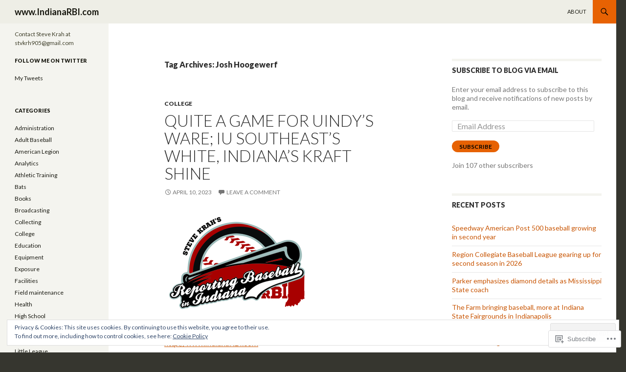

--- FILE ---
content_type: text/html; charset=UTF-8
request_url: https://takeoutyourscorecards.wordpress.com/tag/josh-hoogewerf/
body_size: 60973
content:
<!DOCTYPE html>
<!--[if IE 7]>
<html class="ie ie7" lang="en">
<![endif]-->
<!--[if IE 8]>
<html class="ie ie8" lang="en">
<![endif]-->
<!--[if !(IE 7) & !(IE 8)]><!-->
<html lang="en">
<!--<![endif]-->
<head>
	<meta charset="UTF-8">
	<meta name="viewport" content="width=device-width">
	<title>Josh Hoogewerf | www.IndianaRBI.com</title>
	<link rel="profile" href="https://gmpg.org/xfn/11">
	<link rel="pingback" href="https://takeoutyourscorecards.wordpress.com/xmlrpc.php">
	<!--[if lt IE 9]>
	<script src="https://s0.wp.com/wp-content/themes/pub/twentyfourteen/js/html5.js?m=1394055187i&amp;ver=3.7.0"></script>
	<![endif]-->
	<meta name='robots' content='max-image-preview:large' />
<link rel='dns-prefetch' href='//s0.wp.com' />
<link rel='dns-prefetch' href='//fonts-api.wp.com' />
<link rel='dns-prefetch' href='//af.pubmine.com' />
<link href='https://fonts.gstatic.com' crossorigin rel='preconnect' />
<link rel="alternate" type="application/rss+xml" title="www.IndianaRBI.com &raquo; Feed" href="https://takeoutyourscorecards.wordpress.com/feed/" />
<link rel="alternate" type="application/rss+xml" title="www.IndianaRBI.com &raquo; Comments Feed" href="https://takeoutyourscorecards.wordpress.com/comments/feed/" />
<link rel="alternate" type="application/rss+xml" title="www.IndianaRBI.com &raquo; Josh Hoogewerf Tag Feed" href="https://takeoutyourscorecards.wordpress.com/tag/josh-hoogewerf/feed/" />
	<script type="text/javascript">
		/* <![CDATA[ */
		function addLoadEvent(func) {
			var oldonload = window.onload;
			if (typeof window.onload != 'function') {
				window.onload = func;
			} else {
				window.onload = function () {
					oldonload();
					func();
				}
			}
		}
		/* ]]> */
	</script>
	<link crossorigin='anonymous' rel='stylesheet' id='all-css-0-1' href='/wp-content/mu-plugins/widgets/eu-cookie-law/templates/style.css?m=1642463000i&cssminify=yes' type='text/css' media='all' />
<style id='wp-emoji-styles-inline-css'>

	img.wp-smiley, img.emoji {
		display: inline !important;
		border: none !important;
		box-shadow: none !important;
		height: 1em !important;
		width: 1em !important;
		margin: 0 0.07em !important;
		vertical-align: -0.1em !important;
		background: none !important;
		padding: 0 !important;
	}
/*# sourceURL=wp-emoji-styles-inline-css */
</style>
<link crossorigin='anonymous' rel='stylesheet' id='all-css-2-1' href='/wp-content/plugins/gutenberg-core/v22.4.2/build/styles/block-library/style.min.css?m=1769608164i&cssminify=yes' type='text/css' media='all' />
<style id='wp-block-library-inline-css'>
.has-text-align-justify {
	text-align:justify;
}
.has-text-align-justify{text-align:justify;}

/*# sourceURL=wp-block-library-inline-css */
</style><style id='wp-block-image-inline-css'>
.wp-block-image>a,.wp-block-image>figure>a{display:inline-block}.wp-block-image img{box-sizing:border-box;height:auto;max-width:100%;vertical-align:bottom}@media not (prefers-reduced-motion){.wp-block-image img.hide{visibility:hidden}.wp-block-image img.show{animation:show-content-image .4s}}.wp-block-image[style*=border-radius] img,.wp-block-image[style*=border-radius]>a{border-radius:inherit}.wp-block-image.has-custom-border img{box-sizing:border-box}.wp-block-image.aligncenter{text-align:center}.wp-block-image.alignfull>a,.wp-block-image.alignwide>a{width:100%}.wp-block-image.alignfull img,.wp-block-image.alignwide img{height:auto;width:100%}.wp-block-image .aligncenter,.wp-block-image .alignleft,.wp-block-image .alignright,.wp-block-image.aligncenter,.wp-block-image.alignleft,.wp-block-image.alignright{display:table}.wp-block-image .aligncenter>figcaption,.wp-block-image .alignleft>figcaption,.wp-block-image .alignright>figcaption,.wp-block-image.aligncenter>figcaption,.wp-block-image.alignleft>figcaption,.wp-block-image.alignright>figcaption{caption-side:bottom;display:table-caption}.wp-block-image .alignleft{float:left;margin:.5em 1em .5em 0}.wp-block-image .alignright{float:right;margin:.5em 0 .5em 1em}.wp-block-image .aligncenter{margin-left:auto;margin-right:auto}.wp-block-image :where(figcaption){margin-bottom:1em;margin-top:.5em}.wp-block-image.is-style-circle-mask img{border-radius:9999px}@supports ((-webkit-mask-image:none) or (mask-image:none)) or (-webkit-mask-image:none){.wp-block-image.is-style-circle-mask img{border-radius:0;-webkit-mask-image:url('data:image/svg+xml;utf8,<svg viewBox="0 0 100 100" xmlns="http://www.w3.org/2000/svg"><circle cx="50" cy="50" r="50"/></svg>');mask-image:url('data:image/svg+xml;utf8,<svg viewBox="0 0 100 100" xmlns="http://www.w3.org/2000/svg"><circle cx="50" cy="50" r="50"/></svg>');mask-mode:alpha;-webkit-mask-position:center;mask-position:center;-webkit-mask-repeat:no-repeat;mask-repeat:no-repeat;-webkit-mask-size:contain;mask-size:contain}}:root :where(.wp-block-image.is-style-rounded img,.wp-block-image .is-style-rounded img){border-radius:9999px}.wp-block-image figure{margin:0}.wp-lightbox-container{display:flex;flex-direction:column;position:relative}.wp-lightbox-container img{cursor:zoom-in}.wp-lightbox-container img:hover+button{opacity:1}.wp-lightbox-container button{align-items:center;backdrop-filter:blur(16px) saturate(180%);background-color:#5a5a5a40;border:none;border-radius:4px;cursor:zoom-in;display:flex;height:20px;justify-content:center;opacity:0;padding:0;position:absolute;right:16px;text-align:center;top:16px;width:20px;z-index:100}@media not (prefers-reduced-motion){.wp-lightbox-container button{transition:opacity .2s ease}}.wp-lightbox-container button:focus-visible{outline:3px auto #5a5a5a40;outline:3px auto -webkit-focus-ring-color;outline-offset:3px}.wp-lightbox-container button:hover{cursor:pointer;opacity:1}.wp-lightbox-container button:focus{opacity:1}.wp-lightbox-container button:focus,.wp-lightbox-container button:hover,.wp-lightbox-container button:not(:hover):not(:active):not(.has-background){background-color:#5a5a5a40;border:none}.wp-lightbox-overlay{box-sizing:border-box;cursor:zoom-out;height:100vh;left:0;overflow:hidden;position:fixed;top:0;visibility:hidden;width:100%;z-index:100000}.wp-lightbox-overlay .close-button{align-items:center;cursor:pointer;display:flex;justify-content:center;min-height:40px;min-width:40px;padding:0;position:absolute;right:calc(env(safe-area-inset-right) + 16px);top:calc(env(safe-area-inset-top) + 16px);z-index:5000000}.wp-lightbox-overlay .close-button:focus,.wp-lightbox-overlay .close-button:hover,.wp-lightbox-overlay .close-button:not(:hover):not(:active):not(.has-background){background:none;border:none}.wp-lightbox-overlay .lightbox-image-container{height:var(--wp--lightbox-container-height);left:50%;overflow:hidden;position:absolute;top:50%;transform:translate(-50%,-50%);transform-origin:top left;width:var(--wp--lightbox-container-width);z-index:9999999999}.wp-lightbox-overlay .wp-block-image{align-items:center;box-sizing:border-box;display:flex;height:100%;justify-content:center;margin:0;position:relative;transform-origin:0 0;width:100%;z-index:3000000}.wp-lightbox-overlay .wp-block-image img{height:var(--wp--lightbox-image-height);min-height:var(--wp--lightbox-image-height);min-width:var(--wp--lightbox-image-width);width:var(--wp--lightbox-image-width)}.wp-lightbox-overlay .wp-block-image figcaption{display:none}.wp-lightbox-overlay button{background:none;border:none}.wp-lightbox-overlay .scrim{background-color:#fff;height:100%;opacity:.9;position:absolute;width:100%;z-index:2000000}.wp-lightbox-overlay.active{visibility:visible}@media not (prefers-reduced-motion){.wp-lightbox-overlay.active{animation:turn-on-visibility .25s both}.wp-lightbox-overlay.active img{animation:turn-on-visibility .35s both}.wp-lightbox-overlay.show-closing-animation:not(.active){animation:turn-off-visibility .35s both}.wp-lightbox-overlay.show-closing-animation:not(.active) img{animation:turn-off-visibility .25s both}.wp-lightbox-overlay.zoom.active{animation:none;opacity:1;visibility:visible}.wp-lightbox-overlay.zoom.active .lightbox-image-container{animation:lightbox-zoom-in .4s}.wp-lightbox-overlay.zoom.active .lightbox-image-container img{animation:none}.wp-lightbox-overlay.zoom.active .scrim{animation:turn-on-visibility .4s forwards}.wp-lightbox-overlay.zoom.show-closing-animation:not(.active){animation:none}.wp-lightbox-overlay.zoom.show-closing-animation:not(.active) .lightbox-image-container{animation:lightbox-zoom-out .4s}.wp-lightbox-overlay.zoom.show-closing-animation:not(.active) .lightbox-image-container img{animation:none}.wp-lightbox-overlay.zoom.show-closing-animation:not(.active) .scrim{animation:turn-off-visibility .4s forwards}}@keyframes show-content-image{0%{visibility:hidden}99%{visibility:hidden}to{visibility:visible}}@keyframes turn-on-visibility{0%{opacity:0}to{opacity:1}}@keyframes turn-off-visibility{0%{opacity:1;visibility:visible}99%{opacity:0;visibility:visible}to{opacity:0;visibility:hidden}}@keyframes lightbox-zoom-in{0%{transform:translate(calc((-100vw + var(--wp--lightbox-scrollbar-width))/2 + var(--wp--lightbox-initial-left-position)),calc(-50vh + var(--wp--lightbox-initial-top-position))) scale(var(--wp--lightbox-scale))}to{transform:translate(-50%,-50%) scale(1)}}@keyframes lightbox-zoom-out{0%{transform:translate(-50%,-50%) scale(1);visibility:visible}99%{visibility:visible}to{transform:translate(calc((-100vw + var(--wp--lightbox-scrollbar-width))/2 + var(--wp--lightbox-initial-left-position)),calc(-50vh + var(--wp--lightbox-initial-top-position))) scale(var(--wp--lightbox-scale));visibility:hidden}}
/*# sourceURL=https://s0.wp.com/wp-content/plugins/gutenberg-core/v22.4.2/build/styles/block-library/image/style.min.css */
</style>
<style id='wp-block-image-theme-inline-css'>
:root :where(.wp-block-image figcaption){color:#555;font-size:13px;text-align:center}.is-dark-theme :root :where(.wp-block-image figcaption){color:#ffffffa6}.wp-block-image{margin:0 0 1em}
/*# sourceURL=https://s0.wp.com/wp-content/plugins/gutenberg-core/v22.4.2/build/styles/block-library/image/theme.min.css */
</style>
<style id='wp-block-paragraph-inline-css'>
.is-small-text{font-size:.875em}.is-regular-text{font-size:1em}.is-large-text{font-size:2.25em}.is-larger-text{font-size:3em}.has-drop-cap:not(:focus):first-letter{float:left;font-size:8.4em;font-style:normal;font-weight:100;line-height:.68;margin:.05em .1em 0 0;text-transform:uppercase}body.rtl .has-drop-cap:not(:focus):first-letter{float:none;margin-left:.1em}p.has-drop-cap.has-background{overflow:hidden}:root :where(p.has-background){padding:1.25em 2.375em}:where(p.has-text-color:not(.has-link-color)) a{color:inherit}p.has-text-align-left[style*="writing-mode:vertical-lr"],p.has-text-align-right[style*="writing-mode:vertical-rl"]{rotate:180deg}
/*# sourceURL=https://s0.wp.com/wp-content/plugins/gutenberg-core/v22.4.2/build/styles/block-library/paragraph/style.min.css */
</style>
<style id='global-styles-inline-css'>
:root{--wp--preset--aspect-ratio--square: 1;--wp--preset--aspect-ratio--4-3: 4/3;--wp--preset--aspect-ratio--3-4: 3/4;--wp--preset--aspect-ratio--3-2: 3/2;--wp--preset--aspect-ratio--2-3: 2/3;--wp--preset--aspect-ratio--16-9: 16/9;--wp--preset--aspect-ratio--9-16: 9/16;--wp--preset--color--black: #000;--wp--preset--color--cyan-bluish-gray: #abb8c3;--wp--preset--color--white: #fff;--wp--preset--color--pale-pink: #f78da7;--wp--preset--color--vivid-red: #cf2e2e;--wp--preset--color--luminous-vivid-orange: #ff6900;--wp--preset--color--luminous-vivid-amber: #fcb900;--wp--preset--color--light-green-cyan: #7bdcb5;--wp--preset--color--vivid-green-cyan: #00d084;--wp--preset--color--pale-cyan-blue: #8ed1fc;--wp--preset--color--vivid-cyan-blue: #0693e3;--wp--preset--color--vivid-purple: #9b51e0;--wp--preset--color--green: #24890d;--wp--preset--color--dark-gray: #2b2b2b;--wp--preset--color--medium-gray: #767676;--wp--preset--color--light-gray: #f5f5f5;--wp--preset--gradient--vivid-cyan-blue-to-vivid-purple: linear-gradient(135deg,rgb(6,147,227) 0%,rgb(155,81,224) 100%);--wp--preset--gradient--light-green-cyan-to-vivid-green-cyan: linear-gradient(135deg,rgb(122,220,180) 0%,rgb(0,208,130) 100%);--wp--preset--gradient--luminous-vivid-amber-to-luminous-vivid-orange: linear-gradient(135deg,rgb(252,185,0) 0%,rgb(255,105,0) 100%);--wp--preset--gradient--luminous-vivid-orange-to-vivid-red: linear-gradient(135deg,rgb(255,105,0) 0%,rgb(207,46,46) 100%);--wp--preset--gradient--very-light-gray-to-cyan-bluish-gray: linear-gradient(135deg,rgb(238,238,238) 0%,rgb(169,184,195) 100%);--wp--preset--gradient--cool-to-warm-spectrum: linear-gradient(135deg,rgb(74,234,220) 0%,rgb(151,120,209) 20%,rgb(207,42,186) 40%,rgb(238,44,130) 60%,rgb(251,105,98) 80%,rgb(254,248,76) 100%);--wp--preset--gradient--blush-light-purple: linear-gradient(135deg,rgb(255,206,236) 0%,rgb(152,150,240) 100%);--wp--preset--gradient--blush-bordeaux: linear-gradient(135deg,rgb(254,205,165) 0%,rgb(254,45,45) 50%,rgb(107,0,62) 100%);--wp--preset--gradient--luminous-dusk: linear-gradient(135deg,rgb(255,203,112) 0%,rgb(199,81,192) 50%,rgb(65,88,208) 100%);--wp--preset--gradient--pale-ocean: linear-gradient(135deg,rgb(255,245,203) 0%,rgb(182,227,212) 50%,rgb(51,167,181) 100%);--wp--preset--gradient--electric-grass: linear-gradient(135deg,rgb(202,248,128) 0%,rgb(113,206,126) 100%);--wp--preset--gradient--midnight: linear-gradient(135deg,rgb(2,3,129) 0%,rgb(40,116,252) 100%);--wp--preset--font-size--small: 13px;--wp--preset--font-size--medium: 20px;--wp--preset--font-size--large: 36px;--wp--preset--font-size--x-large: 42px;--wp--preset--font-family--albert-sans: 'Albert Sans', sans-serif;--wp--preset--font-family--alegreya: Alegreya, serif;--wp--preset--font-family--arvo: Arvo, serif;--wp--preset--font-family--bodoni-moda: 'Bodoni Moda', serif;--wp--preset--font-family--bricolage-grotesque: 'Bricolage Grotesque', sans-serif;--wp--preset--font-family--cabin: Cabin, sans-serif;--wp--preset--font-family--chivo: Chivo, sans-serif;--wp--preset--font-family--commissioner: Commissioner, sans-serif;--wp--preset--font-family--cormorant: Cormorant, serif;--wp--preset--font-family--courier-prime: 'Courier Prime', monospace;--wp--preset--font-family--crimson-pro: 'Crimson Pro', serif;--wp--preset--font-family--dm-mono: 'DM Mono', monospace;--wp--preset--font-family--dm-sans: 'DM Sans', sans-serif;--wp--preset--font-family--dm-serif-display: 'DM Serif Display', serif;--wp--preset--font-family--domine: Domine, serif;--wp--preset--font-family--eb-garamond: 'EB Garamond', serif;--wp--preset--font-family--epilogue: Epilogue, sans-serif;--wp--preset--font-family--fahkwang: Fahkwang, sans-serif;--wp--preset--font-family--figtree: Figtree, sans-serif;--wp--preset--font-family--fira-sans: 'Fira Sans', sans-serif;--wp--preset--font-family--fjalla-one: 'Fjalla One', sans-serif;--wp--preset--font-family--fraunces: Fraunces, serif;--wp--preset--font-family--gabarito: Gabarito, system-ui;--wp--preset--font-family--ibm-plex-mono: 'IBM Plex Mono', monospace;--wp--preset--font-family--ibm-plex-sans: 'IBM Plex Sans', sans-serif;--wp--preset--font-family--ibarra-real-nova: 'Ibarra Real Nova', serif;--wp--preset--font-family--instrument-serif: 'Instrument Serif', serif;--wp--preset--font-family--inter: Inter, sans-serif;--wp--preset--font-family--josefin-sans: 'Josefin Sans', sans-serif;--wp--preset--font-family--jost: Jost, sans-serif;--wp--preset--font-family--libre-baskerville: 'Libre Baskerville', serif;--wp--preset--font-family--libre-franklin: 'Libre Franklin', sans-serif;--wp--preset--font-family--literata: Literata, serif;--wp--preset--font-family--lora: Lora, serif;--wp--preset--font-family--merriweather: Merriweather, serif;--wp--preset--font-family--montserrat: Montserrat, sans-serif;--wp--preset--font-family--newsreader: Newsreader, serif;--wp--preset--font-family--noto-sans-mono: 'Noto Sans Mono', sans-serif;--wp--preset--font-family--nunito: Nunito, sans-serif;--wp--preset--font-family--open-sans: 'Open Sans', sans-serif;--wp--preset--font-family--overpass: Overpass, sans-serif;--wp--preset--font-family--pt-serif: 'PT Serif', serif;--wp--preset--font-family--petrona: Petrona, serif;--wp--preset--font-family--piazzolla: Piazzolla, serif;--wp--preset--font-family--playfair-display: 'Playfair Display', serif;--wp--preset--font-family--plus-jakarta-sans: 'Plus Jakarta Sans', sans-serif;--wp--preset--font-family--poppins: Poppins, sans-serif;--wp--preset--font-family--raleway: Raleway, sans-serif;--wp--preset--font-family--roboto: Roboto, sans-serif;--wp--preset--font-family--roboto-slab: 'Roboto Slab', serif;--wp--preset--font-family--rubik: Rubik, sans-serif;--wp--preset--font-family--rufina: Rufina, serif;--wp--preset--font-family--sora: Sora, sans-serif;--wp--preset--font-family--source-sans-3: 'Source Sans 3', sans-serif;--wp--preset--font-family--source-serif-4: 'Source Serif 4', serif;--wp--preset--font-family--space-mono: 'Space Mono', monospace;--wp--preset--font-family--syne: Syne, sans-serif;--wp--preset--font-family--texturina: Texturina, serif;--wp--preset--font-family--urbanist: Urbanist, sans-serif;--wp--preset--font-family--work-sans: 'Work Sans', sans-serif;--wp--preset--spacing--20: 0.44rem;--wp--preset--spacing--30: 0.67rem;--wp--preset--spacing--40: 1rem;--wp--preset--spacing--50: 1.5rem;--wp--preset--spacing--60: 2.25rem;--wp--preset--spacing--70: 3.38rem;--wp--preset--spacing--80: 5.06rem;--wp--preset--shadow--natural: 6px 6px 9px rgba(0, 0, 0, 0.2);--wp--preset--shadow--deep: 12px 12px 50px rgba(0, 0, 0, 0.4);--wp--preset--shadow--sharp: 6px 6px 0px rgba(0, 0, 0, 0.2);--wp--preset--shadow--outlined: 6px 6px 0px -3px rgb(255, 255, 255), 6px 6px rgb(0, 0, 0);--wp--preset--shadow--crisp: 6px 6px 0px rgb(0, 0, 0);}:where(body) { margin: 0; }:where(.is-layout-flex){gap: 0.5em;}:where(.is-layout-grid){gap: 0.5em;}body .is-layout-flex{display: flex;}.is-layout-flex{flex-wrap: wrap;align-items: center;}.is-layout-flex > :is(*, div){margin: 0;}body .is-layout-grid{display: grid;}.is-layout-grid > :is(*, div){margin: 0;}body{padding-top: 0px;padding-right: 0px;padding-bottom: 0px;padding-left: 0px;}:root :where(.wp-element-button, .wp-block-button__link){background-color: #32373c;border-width: 0;color: #fff;font-family: inherit;font-size: inherit;font-style: inherit;font-weight: inherit;letter-spacing: inherit;line-height: inherit;padding-top: calc(0.667em + 2px);padding-right: calc(1.333em + 2px);padding-bottom: calc(0.667em + 2px);padding-left: calc(1.333em + 2px);text-decoration: none;text-transform: inherit;}.has-black-color{color: var(--wp--preset--color--black) !important;}.has-cyan-bluish-gray-color{color: var(--wp--preset--color--cyan-bluish-gray) !important;}.has-white-color{color: var(--wp--preset--color--white) !important;}.has-pale-pink-color{color: var(--wp--preset--color--pale-pink) !important;}.has-vivid-red-color{color: var(--wp--preset--color--vivid-red) !important;}.has-luminous-vivid-orange-color{color: var(--wp--preset--color--luminous-vivid-orange) !important;}.has-luminous-vivid-amber-color{color: var(--wp--preset--color--luminous-vivid-amber) !important;}.has-light-green-cyan-color{color: var(--wp--preset--color--light-green-cyan) !important;}.has-vivid-green-cyan-color{color: var(--wp--preset--color--vivid-green-cyan) !important;}.has-pale-cyan-blue-color{color: var(--wp--preset--color--pale-cyan-blue) !important;}.has-vivid-cyan-blue-color{color: var(--wp--preset--color--vivid-cyan-blue) !important;}.has-vivid-purple-color{color: var(--wp--preset--color--vivid-purple) !important;}.has-green-color{color: var(--wp--preset--color--green) !important;}.has-dark-gray-color{color: var(--wp--preset--color--dark-gray) !important;}.has-medium-gray-color{color: var(--wp--preset--color--medium-gray) !important;}.has-light-gray-color{color: var(--wp--preset--color--light-gray) !important;}.has-black-background-color{background-color: var(--wp--preset--color--black) !important;}.has-cyan-bluish-gray-background-color{background-color: var(--wp--preset--color--cyan-bluish-gray) !important;}.has-white-background-color{background-color: var(--wp--preset--color--white) !important;}.has-pale-pink-background-color{background-color: var(--wp--preset--color--pale-pink) !important;}.has-vivid-red-background-color{background-color: var(--wp--preset--color--vivid-red) !important;}.has-luminous-vivid-orange-background-color{background-color: var(--wp--preset--color--luminous-vivid-orange) !important;}.has-luminous-vivid-amber-background-color{background-color: var(--wp--preset--color--luminous-vivid-amber) !important;}.has-light-green-cyan-background-color{background-color: var(--wp--preset--color--light-green-cyan) !important;}.has-vivid-green-cyan-background-color{background-color: var(--wp--preset--color--vivid-green-cyan) !important;}.has-pale-cyan-blue-background-color{background-color: var(--wp--preset--color--pale-cyan-blue) !important;}.has-vivid-cyan-blue-background-color{background-color: var(--wp--preset--color--vivid-cyan-blue) !important;}.has-vivid-purple-background-color{background-color: var(--wp--preset--color--vivid-purple) !important;}.has-green-background-color{background-color: var(--wp--preset--color--green) !important;}.has-dark-gray-background-color{background-color: var(--wp--preset--color--dark-gray) !important;}.has-medium-gray-background-color{background-color: var(--wp--preset--color--medium-gray) !important;}.has-light-gray-background-color{background-color: var(--wp--preset--color--light-gray) !important;}.has-black-border-color{border-color: var(--wp--preset--color--black) !important;}.has-cyan-bluish-gray-border-color{border-color: var(--wp--preset--color--cyan-bluish-gray) !important;}.has-white-border-color{border-color: var(--wp--preset--color--white) !important;}.has-pale-pink-border-color{border-color: var(--wp--preset--color--pale-pink) !important;}.has-vivid-red-border-color{border-color: var(--wp--preset--color--vivid-red) !important;}.has-luminous-vivid-orange-border-color{border-color: var(--wp--preset--color--luminous-vivid-orange) !important;}.has-luminous-vivid-amber-border-color{border-color: var(--wp--preset--color--luminous-vivid-amber) !important;}.has-light-green-cyan-border-color{border-color: var(--wp--preset--color--light-green-cyan) !important;}.has-vivid-green-cyan-border-color{border-color: var(--wp--preset--color--vivid-green-cyan) !important;}.has-pale-cyan-blue-border-color{border-color: var(--wp--preset--color--pale-cyan-blue) !important;}.has-vivid-cyan-blue-border-color{border-color: var(--wp--preset--color--vivid-cyan-blue) !important;}.has-vivid-purple-border-color{border-color: var(--wp--preset--color--vivid-purple) !important;}.has-green-border-color{border-color: var(--wp--preset--color--green) !important;}.has-dark-gray-border-color{border-color: var(--wp--preset--color--dark-gray) !important;}.has-medium-gray-border-color{border-color: var(--wp--preset--color--medium-gray) !important;}.has-light-gray-border-color{border-color: var(--wp--preset--color--light-gray) !important;}.has-vivid-cyan-blue-to-vivid-purple-gradient-background{background: var(--wp--preset--gradient--vivid-cyan-blue-to-vivid-purple) !important;}.has-light-green-cyan-to-vivid-green-cyan-gradient-background{background: var(--wp--preset--gradient--light-green-cyan-to-vivid-green-cyan) !important;}.has-luminous-vivid-amber-to-luminous-vivid-orange-gradient-background{background: var(--wp--preset--gradient--luminous-vivid-amber-to-luminous-vivid-orange) !important;}.has-luminous-vivid-orange-to-vivid-red-gradient-background{background: var(--wp--preset--gradient--luminous-vivid-orange-to-vivid-red) !important;}.has-very-light-gray-to-cyan-bluish-gray-gradient-background{background: var(--wp--preset--gradient--very-light-gray-to-cyan-bluish-gray) !important;}.has-cool-to-warm-spectrum-gradient-background{background: var(--wp--preset--gradient--cool-to-warm-spectrum) !important;}.has-blush-light-purple-gradient-background{background: var(--wp--preset--gradient--blush-light-purple) !important;}.has-blush-bordeaux-gradient-background{background: var(--wp--preset--gradient--blush-bordeaux) !important;}.has-luminous-dusk-gradient-background{background: var(--wp--preset--gradient--luminous-dusk) !important;}.has-pale-ocean-gradient-background{background: var(--wp--preset--gradient--pale-ocean) !important;}.has-electric-grass-gradient-background{background: var(--wp--preset--gradient--electric-grass) !important;}.has-midnight-gradient-background{background: var(--wp--preset--gradient--midnight) !important;}.has-small-font-size{font-size: var(--wp--preset--font-size--small) !important;}.has-medium-font-size{font-size: var(--wp--preset--font-size--medium) !important;}.has-large-font-size{font-size: var(--wp--preset--font-size--large) !important;}.has-x-large-font-size{font-size: var(--wp--preset--font-size--x-large) !important;}.has-albert-sans-font-family{font-family: var(--wp--preset--font-family--albert-sans) !important;}.has-alegreya-font-family{font-family: var(--wp--preset--font-family--alegreya) !important;}.has-arvo-font-family{font-family: var(--wp--preset--font-family--arvo) !important;}.has-bodoni-moda-font-family{font-family: var(--wp--preset--font-family--bodoni-moda) !important;}.has-bricolage-grotesque-font-family{font-family: var(--wp--preset--font-family--bricolage-grotesque) !important;}.has-cabin-font-family{font-family: var(--wp--preset--font-family--cabin) !important;}.has-chivo-font-family{font-family: var(--wp--preset--font-family--chivo) !important;}.has-commissioner-font-family{font-family: var(--wp--preset--font-family--commissioner) !important;}.has-cormorant-font-family{font-family: var(--wp--preset--font-family--cormorant) !important;}.has-courier-prime-font-family{font-family: var(--wp--preset--font-family--courier-prime) !important;}.has-crimson-pro-font-family{font-family: var(--wp--preset--font-family--crimson-pro) !important;}.has-dm-mono-font-family{font-family: var(--wp--preset--font-family--dm-mono) !important;}.has-dm-sans-font-family{font-family: var(--wp--preset--font-family--dm-sans) !important;}.has-dm-serif-display-font-family{font-family: var(--wp--preset--font-family--dm-serif-display) !important;}.has-domine-font-family{font-family: var(--wp--preset--font-family--domine) !important;}.has-eb-garamond-font-family{font-family: var(--wp--preset--font-family--eb-garamond) !important;}.has-epilogue-font-family{font-family: var(--wp--preset--font-family--epilogue) !important;}.has-fahkwang-font-family{font-family: var(--wp--preset--font-family--fahkwang) !important;}.has-figtree-font-family{font-family: var(--wp--preset--font-family--figtree) !important;}.has-fira-sans-font-family{font-family: var(--wp--preset--font-family--fira-sans) !important;}.has-fjalla-one-font-family{font-family: var(--wp--preset--font-family--fjalla-one) !important;}.has-fraunces-font-family{font-family: var(--wp--preset--font-family--fraunces) !important;}.has-gabarito-font-family{font-family: var(--wp--preset--font-family--gabarito) !important;}.has-ibm-plex-mono-font-family{font-family: var(--wp--preset--font-family--ibm-plex-mono) !important;}.has-ibm-plex-sans-font-family{font-family: var(--wp--preset--font-family--ibm-plex-sans) !important;}.has-ibarra-real-nova-font-family{font-family: var(--wp--preset--font-family--ibarra-real-nova) !important;}.has-instrument-serif-font-family{font-family: var(--wp--preset--font-family--instrument-serif) !important;}.has-inter-font-family{font-family: var(--wp--preset--font-family--inter) !important;}.has-josefin-sans-font-family{font-family: var(--wp--preset--font-family--josefin-sans) !important;}.has-jost-font-family{font-family: var(--wp--preset--font-family--jost) !important;}.has-libre-baskerville-font-family{font-family: var(--wp--preset--font-family--libre-baskerville) !important;}.has-libre-franklin-font-family{font-family: var(--wp--preset--font-family--libre-franklin) !important;}.has-literata-font-family{font-family: var(--wp--preset--font-family--literata) !important;}.has-lora-font-family{font-family: var(--wp--preset--font-family--lora) !important;}.has-merriweather-font-family{font-family: var(--wp--preset--font-family--merriweather) !important;}.has-montserrat-font-family{font-family: var(--wp--preset--font-family--montserrat) !important;}.has-newsreader-font-family{font-family: var(--wp--preset--font-family--newsreader) !important;}.has-noto-sans-mono-font-family{font-family: var(--wp--preset--font-family--noto-sans-mono) !important;}.has-nunito-font-family{font-family: var(--wp--preset--font-family--nunito) !important;}.has-open-sans-font-family{font-family: var(--wp--preset--font-family--open-sans) !important;}.has-overpass-font-family{font-family: var(--wp--preset--font-family--overpass) !important;}.has-pt-serif-font-family{font-family: var(--wp--preset--font-family--pt-serif) !important;}.has-petrona-font-family{font-family: var(--wp--preset--font-family--petrona) !important;}.has-piazzolla-font-family{font-family: var(--wp--preset--font-family--piazzolla) !important;}.has-playfair-display-font-family{font-family: var(--wp--preset--font-family--playfair-display) !important;}.has-plus-jakarta-sans-font-family{font-family: var(--wp--preset--font-family--plus-jakarta-sans) !important;}.has-poppins-font-family{font-family: var(--wp--preset--font-family--poppins) !important;}.has-raleway-font-family{font-family: var(--wp--preset--font-family--raleway) !important;}.has-roboto-font-family{font-family: var(--wp--preset--font-family--roboto) !important;}.has-roboto-slab-font-family{font-family: var(--wp--preset--font-family--roboto-slab) !important;}.has-rubik-font-family{font-family: var(--wp--preset--font-family--rubik) !important;}.has-rufina-font-family{font-family: var(--wp--preset--font-family--rufina) !important;}.has-sora-font-family{font-family: var(--wp--preset--font-family--sora) !important;}.has-source-sans-3-font-family{font-family: var(--wp--preset--font-family--source-sans-3) !important;}.has-source-serif-4-font-family{font-family: var(--wp--preset--font-family--source-serif-4) !important;}.has-space-mono-font-family{font-family: var(--wp--preset--font-family--space-mono) !important;}.has-syne-font-family{font-family: var(--wp--preset--font-family--syne) !important;}.has-texturina-font-family{font-family: var(--wp--preset--font-family--texturina) !important;}.has-urbanist-font-family{font-family: var(--wp--preset--font-family--urbanist) !important;}.has-work-sans-font-family{font-family: var(--wp--preset--font-family--work-sans) !important;}
/*# sourceURL=global-styles-inline-css */
</style>

<style id='classic-theme-styles-inline-css'>
.wp-block-button__link{background-color:#32373c;border-radius:9999px;box-shadow:none;color:#fff;font-size:1.125em;padding:calc(.667em + 2px) calc(1.333em + 2px);text-decoration:none}.wp-block-file__button{background:#32373c;color:#fff}.wp-block-accordion-heading{margin:0}.wp-block-accordion-heading__toggle{background-color:inherit!important;color:inherit!important}.wp-block-accordion-heading__toggle:not(:focus-visible){outline:none}.wp-block-accordion-heading__toggle:focus,.wp-block-accordion-heading__toggle:hover{background-color:inherit!important;border:none;box-shadow:none;color:inherit;padding:var(--wp--preset--spacing--20,1em) 0;text-decoration:none}.wp-block-accordion-heading__toggle:focus-visible{outline:auto;outline-offset:0}
/*# sourceURL=/wp-content/plugins/gutenberg-core/v22.4.2/build/styles/block-library/classic.min.css */
</style>
<link crossorigin='anonymous' rel='stylesheet' id='all-css-4-1' href='/_static/??-eJx9jEEOAiEQBD/kQECjeDC+ZWEnijIwYWA3/l72op689KFTVXplCCU3zE1z6reYRYfiUwlP0VYZpwxIJE4IFRd10HOU9iFA2iuhCiI7/ROiDt9WxfETT20jCOc4YUIa2D9t5eGA91xRBMZS7ATtPkTZvCtdzNEZt7f2fHq8Afl7R7w=&cssminify=yes' type='text/css' media='all' />
<link rel='stylesheet' id='twentyfourteen-lato-css' href='https://fonts-api.wp.com/css?family=Lato%3A300%2C400%2C700%2C900%2C300italic%2C400italic%2C700italic&#038;subset=latin%2Clatin-ext&#038;display=fallback' media='all' />
<link crossorigin='anonymous' rel='stylesheet' id='all-css-6-1' href='/_static/??-eJyVjcEOwjAMQ3+IYQ2GxgXxKYhFYXRrk2pJNe3vqRAHDly42dazjTU3pOIsjlSaHMsYxDCx5zvNH4+kKrgFIYwsvITasN9yT2Y7fI36kxMbchngaw22h5bFmQXmW+Q/+EpiiErz++SaLm1/Oh7OXd920wvs3ksF&cssminify=yes' type='text/css' media='all' />
<link crossorigin='anonymous' rel='stylesheet' id='all-css-8-1' href='/_static/??-eJx9y0EOAiEMheELidVM1LAwnmWGdBBTWkJLyNxedKNu3L3/JR/04oKwIRvYHTMqlLaA9XFsq7RqiAxBFdQ2QtdLkLwfvYMvmZsr1GJihYoLSRwzvtUn/6GI4kjCbEn4J9xKc6ovesvX4/kwTRfv/enxBDp+RCg=&cssminify=yes' type='text/css' media='all' />
<link crossorigin='anonymous' rel='stylesheet' id='print-css-9-1' href='/wp-content/mu-plugins/global-print/global-print.css?m=1465851035i&cssminify=yes' type='text/css' media='print' />
<style id='jetpack-global-styles-frontend-style-inline-css'>
:root { --font-headings: unset; --font-base: unset; --font-headings-default: -apple-system,BlinkMacSystemFont,"Segoe UI",Roboto,Oxygen-Sans,Ubuntu,Cantarell,"Helvetica Neue",sans-serif; --font-base-default: -apple-system,BlinkMacSystemFont,"Segoe UI",Roboto,Oxygen-Sans,Ubuntu,Cantarell,"Helvetica Neue",sans-serif;}
/*# sourceURL=jetpack-global-styles-frontend-style-inline-css */
</style>
<link crossorigin='anonymous' rel='stylesheet' id='all-css-12-1' href='/wp-content/themes/h4/global.css?m=1420737423i&cssminify=yes' type='text/css' media='all' />
<script id="wpcom-actionbar-placeholder-js-extra">
var actionbardata = {"siteID":"97808042","postID":"0","siteURL":"https://takeoutyourscorecards.wordpress.com","xhrURL":"https://takeoutyourscorecards.wordpress.com/wp-admin/admin-ajax.php","nonce":"ed6cb78177","isLoggedIn":"","statusMessage":"","subsEmailDefault":"instantly","proxyScriptUrl":"https://s0.wp.com/wp-content/js/wpcom-proxy-request.js?m=1513050504i&amp;ver=20211021","i18n":{"followedText":"New posts from this site will now appear in your \u003Ca href=\"https://wordpress.com/reader\"\u003EReader\u003C/a\u003E","foldBar":"Collapse this bar","unfoldBar":"Expand this bar","shortLinkCopied":"Shortlink copied to clipboard."}};
//# sourceURL=wpcom-actionbar-placeholder-js-extra
</script>
<script id="jetpack-mu-wpcom-settings-js-before">
var JETPACK_MU_WPCOM_SETTINGS = {"assetsUrl":"https://s0.wp.com/wp-content/mu-plugins/jetpack-mu-wpcom-plugin/moon/jetpack_vendor/automattic/jetpack-mu-wpcom/src/build/"};
//# sourceURL=jetpack-mu-wpcom-settings-js-before
</script>
<script crossorigin='anonymous' type='text/javascript'  src='/_static/??-eJyFjcsOwiAQRX/I6dSa+lgYvwWBEAgMOAPW/n3bqIk7V2dxT87FqYDOVC1VDIIcKxTOr7kLssN186RjM1a2MTya5fmDLnn6K0HyjlW1v/L37R6zgxKb8yQ4ZTbKCOioRN4hnQo+hw1AmcCZwmvilq7709CPh/54voQFmNpFWg=='></script>
<script id="rlt-proxy-js-after">
	rltInitialize( {"token":null,"iframeOrigins":["https:\/\/widgets.wp.com"]} );
//# sourceURL=rlt-proxy-js-after
</script>
<link rel="EditURI" type="application/rsd+xml" title="RSD" href="https://takeoutyourscorecards.wordpress.com/xmlrpc.php?rsd" />
<meta name="generator" content="WordPress.com" />

<!-- Jetpack Open Graph Tags -->
<meta property="og:type" content="website" />
<meta property="og:title" content="Josh Hoogewerf &#8211; www.IndianaRBI.com" />
<meta property="og:url" content="https://takeoutyourscorecards.wordpress.com/tag/josh-hoogewerf/" />
<meta property="og:site_name" content="www.IndianaRBI.com" />
<meta property="og:image" content="https://s0.wp.com/i/blank.jpg?m=1383295312i" />
<meta property="og:image:width" content="200" />
<meta property="og:image:height" content="200" />
<meta property="og:image:alt" content="" />
<meta property="og:locale" content="en_US" />
<meta property="fb:app_id" content="249643311490" />

<!-- End Jetpack Open Graph Tags -->
<link rel="shortcut icon" type="image/x-icon" href="https://s0.wp.com/i/favicon.ico?m=1713425267i" sizes="16x16 24x24 32x32 48x48" />
<link rel="icon" type="image/x-icon" href="https://s0.wp.com/i/favicon.ico?m=1713425267i" sizes="16x16 24x24 32x32 48x48" />
<link rel="apple-touch-icon" href="https://s0.wp.com/i/webclip.png?m=1713868326i" />
<link rel='openid.server' href='https://takeoutyourscorecards.wordpress.com/?openidserver=1' />
<link rel='openid.delegate' href='https://takeoutyourscorecards.wordpress.com/' />
<link rel="search" type="application/opensearchdescription+xml" href="https://takeoutyourscorecards.wordpress.com/osd.xml" title="www.IndianaRBI.com" />
<link rel="search" type="application/opensearchdescription+xml" href="https://s1.wp.com/opensearch.xml" title="WordPress.com" />
<meta name="theme-color" content="#36362f" />
		<style type="text/css">
			.recentcomments a {
				display: inline !important;
				padding: 0 !important;
				margin: 0 !important;
			}

			table.recentcommentsavatartop img.avatar, table.recentcommentsavatarend img.avatar {
				border: 0px;
				margin: 0;
			}

			table.recentcommentsavatartop a, table.recentcommentsavatarend a {
				border: 0px !important;
				background-color: transparent !important;
			}

			td.recentcommentsavatarend, td.recentcommentsavatartop {
				padding: 0px 0px 1px 0px;
				margin: 0px;
			}

			td.recentcommentstextend {
				border: none !important;
				padding: 0px 0px 2px 10px;
			}

			.rtl td.recentcommentstextend {
				padding: 0px 10px 2px 0px;
			}

			td.recentcommentstexttop {
				border: none;
				padding: 0px 0px 0px 10px;
			}

			.rtl td.recentcommentstexttop {
				padding: 0px 10px 0px 0px;
			}
		</style>
		<meta name="description" content="Posts about Josh Hoogewerf written by stvkrh905" />
<style id="custom-background-css">
body.custom-background { background-color: #36362f; }
</style>
	<script>
var wa_client = {}; wa_client.cmd = []; wa_client.config = { 'blog_id': 97808042, 'blog_language': 'en', 'is_wordads': true, 'hosting_type': 1, 'afp_account_id': 'pub-9241992525257646', 'afp_host_id': 5038568878849053, 'theme': 'pub/twentyfourteen', '_': { 'title': 'Advertisement', 'privacy_settings': 'Privacy Settings' }, 'formats': [ 'belowpost', 'bottom_sticky', 'sidebar_sticky_right', 'sidebar', 'top', 'shortcode', 'gutenberg_rectangle', 'gutenberg_leaderboard', 'gutenberg_mobile_leaderboard', 'gutenberg_skyscraper' ] };
</script>
		<script type="text/javascript">

			window.doNotSellCallback = function() {

				var linkElements = [
					'a[href="https://wordpress.com/?ref=footer_blog"]',
					'a[href="https://wordpress.com/?ref=footer_website"]',
					'a[href="https://wordpress.com/?ref=vertical_footer"]',
					'a[href^="https://wordpress.com/?ref=footer_segment_"]',
				].join(',');

				var dnsLink = document.createElement( 'a' );
				dnsLink.href = 'https://wordpress.com/advertising-program-optout/';
				dnsLink.classList.add( 'do-not-sell-link' );
				dnsLink.rel = 'nofollow';
				dnsLink.style.marginLeft = '0.5em';
				dnsLink.textContent = 'Do Not Sell or Share My Personal Information';

				var creditLinks = document.querySelectorAll( linkElements );

				if ( 0 === creditLinks.length ) {
					return false;
				}

				Array.prototype.forEach.call( creditLinks, function( el ) {
					el.insertAdjacentElement( 'afterend', dnsLink );
				});

				return true;
			};

		</script>
		<style type="text/css" id="custom-colors-css">	.site-description {
		margin-top: 13px;
	}

	.search-box .search-field {
		border-style: solid;
		border-width: 1px;
	}

	.primary-sidebar .widget input,
	.primary-sidebar .widget textarea,
	.footer-sidebar .widget input,
	.footer-sidebar .widget textarea {
		background-color: #fff;
		color: #2b2b2b;
	}

	@media screen and (max-width: 782px) {
		.primary-navigation ul ul,
		.primary-navigation ul ul a:hover,
		.primary-navigation ul ul li.focus > a,
		.primary-navigation li:hover > a,
		.primary-navigation li.focus > a,
		.secondary-navigation ul ul,
		.secondary-navigation ul ul a:hover,
		.secondary-navigation ul ul li.focus > a,
		.secondary-navigation li:hover > a,
		.secondary-navigation li.focus > a {
			background-color: transparent !important;
		}
	}

	.featured-content,
	.featured-content .entry-header,
	.slider-direction-nav a {
		background-color: #efefef;
	}

	.grid .featured-content .entry-header {
		border-color: #efefef;
	}

	.featured-content .hentry,
	.featured-content a,
	.featured-content .entry-meta,
	.slider-direction-nav a:before {
		color: #2b2b2b;
	}

	.slider-control-paging a:before {
		background-color: #ccc;
	}

	.slider-control-paging a:hover:before {
		background-color: #777;
	}

	.slider-control-paging .slider-active:before,
	.slider-control-paging .slider-active:hover:before {
		background-color: #222;
	}
body { background-color: #36362f;}
.page-links a,
			#secondary,
			.content-sidebar .widget_twentyfourteen_ephemera .widget-title:before,
			.site-footer,
			.site:before,
			.primary-sidebar.widget-area .milestone-countdown,
			.footer-sidebar.widget-area .milestone-countdown { background-color: #f4f4ef;}
.site-header { background-color: #EEEEE6;}
.page-links a,
			.paging-navigation { border-color: #f4f4ef;}
#secondary,
			.content-sidebar .widget .widget-title { border-top-color: #f4f4ef;}
.widget mark,
			.widget ins { color: #f4f4ef;}
.site-navigation li,
			.primary-navigation .nav-menu,
			.secondary-navigation,
			#secondary,
			#supplementary + .site-info,
			.secondary-navigation  li,
			.primary-sidebar .widget pre,
			.primary-sidebar .widget fieldset,
			.primary-sidebar .widget table,
			.primary-sidebar .widget th,
			.primary-sidebar .widget td,
			.primary-sidebar .widget hr,
			.primary-sidebar .widget input,
			.primary-sidebar .widget textarea,
			.primary-sidebar .widget_twentyfourteen_ephemera > ol > li,
			.primary-sidebar .widget_archive li,
			.primary-sidebar .widget_categories li,
			.primary-sidebar .widget_links li,
			.primary-sidebar .widget_meta li,
			.primary-sidebar .widget_nav_menu li,
			.primary-sidebar .widget_pages li,
			.primary-sidebar .widget_recent_comments li,
			.primary-sidebar .widget_recent_entries li,
			.primary-sidebar .widget_jp_blogs_i_follow li,
			.primary-sidebar .widget_delicious li,
			.primary-sidebar .widgets-list-layout li,
			.primary-sidebar .widget_top-clicks li,
			.primary-sidebar .widget_top-posts li,
			.primary-sidebar .top_rated li,
			.primary-sidebar .widget_upcoming_events_widget .upcoming-events li,
			.primary-sidebar.widget-area .milestone-header,
			.primary-sidebar.widget-area .milestone-countdown,
			.footer-sidebar .widget pre,
			.footer-sidebar .widget fieldset,
			.footer-sidebar .widget table,
			.footer-sidebar .widget th,
			.footer-sidebar .widget td,
			.footer-sidebar .widget hr,
			.footer-sidebar .widget input,
			.footer-sidebar .widget textarea,
			.footer-sidebar .widget_twentyfourteen_ephemera > ol > li,
			.footer-sidebar .widget_archive li,
			.footer-sidebar .widget_categories li,
			.footer-sidebar .widget_links li,
			.footer-sidebar .widget_meta li,
			.footer-sidebar .widget_nav_menu li,
			.footer-sidebar .widget_pages li,
			.footer-sidebar .widget_recent_comments li,
			.footer-sidebar .widget_recent_entries li,
			.footer-sidebar .widget_jp_blogs_i_follow li,
			.footer-sidebar .widget_delicious li,
			.footer-sidebar .widgets-list-layout li,
			.footer-sidebar .widget_top-clicks li,
			.footer-sidebar .widget_top-posts li,
			.footer-sidebar .top_rated li,
			.footer-sidebar .widget_upcoming_events_widget .upcoming-events li,
			.footer-sidebar .widget-area .milestone-header,
			.footer-sidebar.widget-area .milestone-message { border-color: #C9C9B0;}
.primary-sidebar .widget input:focus,
			.primary-sidebar .widget textarea:focus,
			.footer-sidebar .widget input:focus,
			.footer-sidebar .widget textarea:focus { border-color: #A6A67C;}
.primary-sidebar .widget del,
			.footer-sidebar .widget del { color: #828258;}
.primary-sidebar .widget abbr[title],
			.footer-sidebar .widget abbr[title] { border-color: #3D3D28;}
#secondary,
			.primary-sidebar .widget blockquote,
			.primary-sidebar .widget .wp-caption,
			.primary-sidebar .widget_twentyfourteen_ephemera .entry-meta a,
			.primary-sidebar .entry-meta,
			.footer-sidebar .widget blockquote,
			.footer-sidebar .widget .wp-caption,
			.footer-sidebar .widget_twentyfourteen_ephemera .entry-meta a,
			.footer-sidebar .entry-meta,
			.site-footer,
			.site-info,
			.site-info a { color: #3D3D28;}
.site-title a,
			.site-title a:hover,
			.primary-navigation .menu-item-has-children a:after,
			.primary-navigation .page_item_has_children a:after,
			.secondary-navigation .menu-item-has-children > a:after,
			.site-navigation a,
			.page-links a,
			.page-links a:hover,
			.content-sidebar .widget_twentyfourteen_ephemera .widget-title:before,
			.primary-sidebar .widget a,
			.primary-sidebar .widget blockquote cite,
			.primary-sidebar .widget-title,
			.primary-sidebar .widget-title a,
			.primary-sidebar .widget_calendar caption,
			.primary-sidebar .widget_calendar tbody a,
			.primary-sidebar .widget_flickr #flickr_badge_uber_wrapper a:link,
			.primary-sidebar .widget_flickr #flickr_badge_uber_wrapper a:active,
			.primary-sidebar .widget_flickr #flickr_badge_uber_wrapper a:visited,
			.primary-sidebar.widget-area .milestone-countdown,
			.primary-sidebar.widget-area .milestone-header,
			.footer-sidebar .widget a,
			.footer-sidebar .widget blockquote cite,
			.footer-sidebar .widget-title,
			.footer-sidebar .widget-title a,
			.footer-sidebar .widget_calendar caption,
			.footer-sidebar .widget_calendar tbody a,
			.footer-sidebar .widget_flickr #flickr_badge_uber_wrapper a:link,
			.footer-sidebar .widget_flickr #flickr_badge_uber_wrapper a:active,
			.footer-sidebar .widget_flickr #flickr_badge_uber_wrapper a:visited,
			.footer-sidebar.widget-area .milestone-countdown,
			.footer-sidebar.widget-area .milestone-header { color: #181810;}
.primary-sidebar .widget mark,
			.primary-sidebar .widget ins,
			.footer-sidebar .widget mark,
			.footer-sidebar .widget ins { background-color: #181810;}
::selection { background-color: #e76203;}
::-moz-selection { background-color: #e76203;}
.search-toggle,
			.search-toggle:hover,
			.search-toggle.active,
			.search-box,
			.slider-direction-nav a:hover,
			.primary-navigation ul ul,
			.primary-navigation li:hover > a,
			.primary-navigation li.focus > a,
			#infinite-handle span,
			.secondary-navigation ul ul,
			.secondary-navigation li:hover > a,
			.secondary-navigation li.focus > a,
			button,
			.contributor-posts-link,
			input[type="button"],
			input[type="reset"],
			input[type="submit"],
			.primary-sidebar .widget button,
			.primary-sidebar .widget input[type="button"],
			.primary-sidebar .widget input[type="reset"],
			.primary-sidebar .widget input[type="submit"],
			.primary-sidebar .widget_calendar tbody a,
			.footer-sidebar .widget button,
			.footer-sidebar .widget input[type="button"],
			.footer-sidebar .widget input[type="reset"],
			.footer-sidebar .widget input[type="submit"],
			.footer-sidebar .widget_calendar tbody a,
			.content-sidebar .widget button,
			.content-sidebar .widget input[type="button"],
			.content-sidebar .widget input[type="reset"],
			.content-sidebar .widget input[type="submit"],
			.content-sidebar .widget_calendar tbody a { background-color: #e76203;}
.paging-navigation .page-numbers.current { border-top-color: #e76203;}
a,
			.content-sidebar .widget a,
			.content-sidebar .widget_flickr #flickr_badge_uber_wrapper a:link,
			.content-sidebar .widget_flickr #flickr_badge_uber_wrapper a:active,
			.content-sidebar .widget_flickr #flickr_badge_uber_wrapper a:visited { color: #C85503;}
::selection { color: #000000;}
::-moz-selection { color: #000000;}
.search-toggle:before,
			.search-toggle:hover:before,
			.search-toggle.active:before,
			.slider-direction-nav a:hover:before,
			.primary-navigation li:hover a,
			.primary-navigation li.focus a,
			.primary-navigation .menu-item-has-children:hover a:after,
			.primary-navigation .page_item_has_children:hover a:after,
			.primary-navigation .menu-item-has-children.focus a:after,
			.primary-navigation .page_item_has_children.focus a:after,
			.secondary-navigation li:hover a,
			.secondary-navigation li.focus a,
			.secondary-navigation .menu-item-has-children:hover a:after { color: #000000;}
button,
			.contributor-posts-link,
			input[type="button"],
			input[type="reset"],
			input[type="submit"],
			.primary-sidebar .widget button,
			.primary-sidebar .widget input[type="button"],
			.primary-sidebar .widget input[type="reset"],
			.primary-sidebar .widget input[type="submit"],
			.primary-sidebar .widget_calendar tbody a,
			.footer-sidebar .widget button,
			.footer-sidebar .widget input[type="button"],
			.footer-sidebar .widget input[type="reset"],
			.footer-sidebar .widget input[type="submit"],
			.footer-sidebar .widget_calendar tbody a,
			.content-sidebar .widget button,
			.content-sidebar .widget input[type="button"],
			.content-sidebar .widget input[type="reset"],
			.content-sidebar .widget input[type="submit"],
			.content-sidebar .widget_calendar tbody a,
			#infinite-handle span { color: #000000;}
.featured-content a:hover { color: #B24A00;}
.entry-meta .tag-links a:hover,
			.page-links a:hover,
			.primary-navigation ul ul a:hover,
			.primary-navigation ul ul li.focus > a,
			.secondary-navigation ul ul a:hover,
			.secondary-navigation ul ul li.focus > a,
			button:hover,
			button:focus,
			.contributor-posts-link:hover,
			input[type="button"]:hover,
			input[type="button"]:focus,
			input[type="reset"]:hover,
			input[type="reset"]:focus,
			input[type="submit"]:hover,
			input[type="submit"]:focus,
			.primary-sidebar .widget input[type="button"]:hover,
			.primary-sidebar .widget input[type="button"]:focus,
			.primary-sidebar .widget input[type="reset"]:hover,
			.primary-sidebar .widget input[type="reset"]:focus,
			.primary-sidebar .widget input[type="submit"]:hover,
			.primary-sidebar .widget input[type="submit"]:focus,
			.primary-sidebar .widget_calendar tbody a:hover,
			.footer-sidebar .widget input[type="button"]:hover,
			.footer-sidebar .widget input[type="button"]:focus,
			.footer-sidebar .widget input[type="reset"]:hover,
			.footer-sidebar .widget input[type="reset"]:focus,
			.footer-sidebar .widget input[type="submit"]:hover,
			.footer-sidebar .widget input[type="submit"]:focus,
			.footer-sidebar .widget_calendar tbody a:hover,
			.content-sidebar .widget input[type="button"]:hover,
			.content-sidebar .widget input[type="button"]:focus,
			.content-sidebar .widget input[type="reset"]:hover,
			.content-sidebar .widget input[type="reset"]:focus,
			.content-sidebar .widget input[type="submit"]:hover,
			.content-sidebar .widget input[type="submit"]:focus,
			.content-sidebar .widget_calendar tbody a:hover,
			#infinite-handle span:hover { background-color: #f07218;}
.entry-meta .tag-links a:hover:before { border-right-color: #f07218;}
.page-links a:hover { border-color: #f07218;}
.paging-navigation a:hover { border-top-color: #f07218;}
.entry-meta .tag-links a:hover { color: #421A00;}
.tag-links a:hover:after { background-color: #421A00;}
.search-box .search-field { border-color: #C35608;}
a:active,
			a:hover,
			.entry-title a:hover,
			.entry-meta a:hover,
			.cat-links a:hover,
			.entry-content .edit-link a:hover,
			.post-navigation a:hover,
			.image-navigation a:hover,
			.comment-author a:hover,
			.comment-list .pingback a:hover,
			.comment-list .trackback a:hover,
			.comment-metadata a:hover,
			.comment-reply-title small a:hover,
			.content-sidebar .widget a:hover,
			.content-sidebar .widget .widget-title a:hover,
			.content-sidebar .widget_twentyfourteen_ephemera .entry-meta a:hover,
			.content-sidebar .widget_flickr #flickr_badge_uber_wrapper a:hover,
			#infinite-footer .blog-info a:hover,
			#infinite-footer .blog-credits a:hover { color: #F06F14;}
.primary-sidebar .widget a:hover,
			.primary-sidebar .widget-title a:hover,
			.primary-sidebar .widget_twentyfourteen_ephemera .entry-meta a:hover,
			.primary-sidebar .widget_flickr #flickr_badge_uber_wrapper a:hover,
			.footer-sidebar .widget a:hover,
			.footer-sidebar .widget-title a:hover,
			.footer-sidebar .widget_twentyfourteen_ephemera .entry-meta a:hover,
			.footer-sidebar .widget_flickr #flickr_badge_uber_wrapper a:hover,
			.site-info a:hover { color: #933D00;}
button:active,
			.contributor-posts-link:active,
			input[type="button"]:active,
			input[type="reset"]:active,
			input[type="submit"]:active,
			.primary-sidebar .widget input[type="button"]:active,
			.primary-sidebar .widget input[type="reset"]:active,
			.primary-sidebar .widget input[type="submit"]:active,
			.footer-sidebar .widget input[type="button"]:active,
			.footer-sidebar .widget input[type="reset"]:active,
			.footer-sidebar .widget input[type="submit"]:active,
			.content-sidebar .widget input[type="button"]:active,
			.content-sidebar .widget input[type="reset"]:active,
			.content-sidebar .widget input[type="submit"]:active,
			#infinite-handle span:active { background-color: #F18130;}
.site-navigation .current_page_item > a,
			.site-navigation .current_page_ancestor > a,
			.site-navigation .current-menu-item > a,
			.site-navigation .current-menu-ancestor > a,
			.site-navigation .current_page_item > a:after,
			.site-navigation .current_page_ancestor > a:after,
			.site-navigation .current-menu-item > a:after,
			.site-navigation .current-menu-ancestor > a:after { color: #5B2600;}
.primary-sidebar .widget button:hover,
			.primary-sidebar .widget button:focus,
			.primary-sidebar .widget input[type="button"]:hover,
			.primary-sidebar .widget input[type="button"]:focus,
			.primary-sidebar .widget input[type="reset"]:hover,
			.primary-sidebar .widget input[type="reset"]:focus,
			.primary-sidebar .widget input[type="submit"]:hover,
			.primary-sidebar .widget input[type="submit"]:focus,
			.primary-sidebar .widget_calendar tbody a:hover,
			.footer-sidebar .widget button:hover,
			.footer-sidebar .widget button:focus,
			.footer-sidebar .widget input[type="button"]:hover,
			.footer-sidebar .widget input[type="button"]:focus,
			.footer-sidebar .widget input[type="reset"]:hover,
			.footer-sidebar .widget input[type="reset"]:focus,
			.footer-sidebar .widget input[type="submit"]:hover,
			.footer-sidebar .widget input[type="submit"]:focus,
			.footer-sidebar .widget_calendar tbody a:hover,
			.content-sidebar .widget button:hover,
			.content-sidebar .widget button:focus,
			.content-sidebar .widget input[type="button"]:hover,
			.content-sidebar .widget input[type="button"]:focus,
			.content-sidebar .widget input[type="reset"]:hover,
			.content-sidebar .widget input[type="reset"]:focus,
			.content-sidebar .widget input[type="submit"]:hover,
			.content-sidebar .widget input[type="submit"]:focus,
			.content-sidebar .widget_calendar tbody a:hover,
			.primary-navigation ul ul a:hover,
			.primary-navigation ul ul li.focus > a,
			.primary-navigation .menu-item-has-children li a:hover:after,
			.primary-navigation .page_item_has_children li a:hover:after,
			.primary-navigation .menu-item-has-children.focus .menu-item-has-children.focus a:after,
			.primary-navigation .page_item_has_children.focus .page_item_has_children.focus a:after,
			.secondary-navigation ul ul a:hover,
			.secondary-navigation ul ul li.focus > a,
			.secondary-navigation .menu-item-has-children li a:hover:after
			 { color: #000000;}
</style>
<script type="text/javascript">
	window.google_analytics_uacct = "UA-52447-2";
</script>

<script type="text/javascript">
	var _gaq = _gaq || [];
	_gaq.push(['_setAccount', 'UA-52447-2']);
	_gaq.push(['_gat._anonymizeIp']);
	_gaq.push(['_setDomainName', 'wordpress.com']);
	_gaq.push(['_initData']);
	_gaq.push(['_trackPageview']);

	(function() {
		var ga = document.createElement('script'); ga.type = 'text/javascript'; ga.async = true;
		ga.src = ('https:' == document.location.protocol ? 'https://ssl' : 'http://www') + '.google-analytics.com/ga.js';
		(document.getElementsByTagName('head')[0] || document.getElementsByTagName('body')[0]).appendChild(ga);
	})();
</script>
<link crossorigin='anonymous' rel='stylesheet' id='all-css-2-3' href='/_static/??-eJyVjkEKwkAMRS9kG2rR4kI8irTpIGknyTCZ0OtXsRXc6fJ9Ho8PS6pQpQQpwF6l6A8SgymU1OO8MbCqwJ0EYYiKs4EtlEKu0ewAvxdYR4/BAPusbiF+pH34N/i+5BRHMB8MM6VC+pS/qGaSV/nG16Y7tZfu3DbHaQXdH15M&cssminify=yes' type='text/css' media='all' />
</head>

<body class="archive tag tag-josh-hoogewerf tag-730814082 custom-background wp-embed-responsive wp-theme-pubtwentyfourteen customizer-styles-applied masthead-fixed list-view footer-widgets jetpack-reblog-enabled custom-colors">
<div id="page" class="hfeed site">
	
	<header id="masthead" class="site-header">
		<div class="header-main">
			<h1 class="site-title"><a href="https://takeoutyourscorecards.wordpress.com/" rel="home">www.IndianaRBI.com</a></h1>

			<div class="search-toggle">
				<a href="#search-container" class="screen-reader-text" aria-expanded="false" aria-controls="search-container">Search</a>
			</div>

			<nav id="primary-navigation" class="site-navigation primary-navigation">
				<button class="menu-toggle">Primary Menu</button>
				<a class="screen-reader-text skip-link" href="#content">Skip to content</a>
				<div id="primary-menu" class="nav-menu"><ul>
<li class="page_item page-item-1"><a href="https://takeoutyourscorecards.wordpress.com/about/">About</a></li>
</ul></div>
			</nav>
		</div>

		<div id="search-container" class="search-box-wrapper hide">
			<div class="search-box">
				<form role="search" method="get" class="search-form" action="https://takeoutyourscorecards.wordpress.com/">
				<label>
					<span class="screen-reader-text">Search for:</span>
					<input type="search" class="search-field" placeholder="Search &hellip;" value="" name="s" />
				</label>
				<input type="submit" class="search-submit" value="Search" />
			</form>			</div>
		</div>
	</header><!-- #masthead -->

	<div id="main" class="site-main">

	<section id="primary" class="content-area">
		<div id="content" class="site-content" role="main">

			
			<header class="archive-header">
				<h1 class="archive-title">
				Tag Archives: Josh Hoogewerf				</h1>

							</header><!-- .archive-header -->

				
<article id="post-17151" class="post-17151 post type-post status-publish format-standard hentry category-college tag-a-j-reid tag-adam-tellier tag-aidan-tyrell tag-alec-holcomb tag-alex-christie tag-alex-voss tag-anderson tag-andrew-miranda tag-ball-state tag-ben-berenda tag-bethel tag-blaine-mcrae tag-blake-bevis tag-bobby-nowak tag-brady-ware tag-brandon-dewitt tag-brendan-hord tag-brock-tibitts tag-butler tag-calumet-of-st-joseph tag-camden-scheidt tag-carter-mathison tag-carter-putz tag-chase-hug tag-christian-lancianese tag-cole-decker tag-college tag-colton-evans tag-cycle tag-damien-wallace tag-depauw tag-doubles tag-drew-donaldson tag-drue-young tag-earlham tag-earned-run-average tag-era tag-evan-fry tag-garrett-causey tag-garrett-hill tag-gavin-morris tag-grace tag-graham-kollen tag-griffin-wolf tag-hanover tag-hayden-lowe tag-hunter-callahan tag-hunter-frost tag-huntington tag-ian-mccutcheon tag-indiana tag-indiana-tech tag-indianapolis tag-iu-south-bend-2 tag-iu-southeast tag-iu-kokomo tag-iupu-columbus tag-jack-findlay tag-jack-leverenz tag-jack-ross tag-jackson-dennies tag-jake-mckendry tag-jared-spencer tag-jarrett-gray tag-jeff-pawlik tag-jenner-rodammer tag-jeremy-wiersema tag-joel-kennedy tag-joey-butz tag-jonathan-blackwell tag-josh-hoogewerf tag-junior-college tag-justin-bultemeier tag-kaden-elliott tag-kaleb-farnham tag-kaleb-hannahs tag-kaleb-kolpien tag-kody-putnam tag-lane-miller tag-liam-patton tag-logan-smith tag-lucas-goodin tag-lucas-letsinger tag-luis-hernandez tag-luke-picchiotti tag-m-j-stavola tag-marcus-goodpaster tag-marian tag-mason-david tag-mason-white tag-matt-wolff tag-matthew-johnson tag-max-fries tag-michael-machnic tag-michael-parks tag-naia tag-nathan-chasey tag-nathan-lancianese tag-ncaa-d-i tag-ncaa-d-ii tag-ncaa-d-iii tag-nick-parsons tag-no-hitter tag-notre-dame tag-oakland-city tag-phillip-glasser tag-purdue tag-purdue-fort-wayne tag-purdue-northwest tag-robbie-berrger tag-rocco-hanes tag-rose-hulman tag-ryan-kraft tag-ryan-peltier tag-saint-francis-ind tag-sam-newkirk tag-satchell-wilson tag-seti-manase tag-southern-indiana tag-t-j-bass tag-taylor tag-trennor-odonnell tag-trevor-campbell tag-trine tag-tucker-platt tag-tyler-papenbrock tag-tyler-smitherman tag-valparaiso tag-wabash tag-william-lepretre-jr tag-william-myklebust tag-zack-prajzner">
	
	<header class="entry-header">
				<div class="entry-meta">
			<span class="cat-links"><a href="https://takeoutyourscorecards.wordpress.com/category/college/" rel="category tag">College</a></span>
		</div>
			<h1 class="entry-title"><a href="https://takeoutyourscorecards.wordpress.com/2023/04/10/quite-a-game-for-uindys-ware-iu-southeasts-white-indianas-kraft-shine/" rel="bookmark">Quite a game for UIndy’s Ware; IU Southeast’s White, Indiana’s Kraft shine</a></h1>
		<div class="entry-meta">
			<span class="entry-date"><a href="https://takeoutyourscorecards.wordpress.com/2023/04/10/quite-a-game-for-uindys-ware-iu-southeasts-white-indianas-kraft-shine/" rel="bookmark"><time class="entry-date" datetime="2023-04-10T10:24:26-04:00">April 10, 2023</time></a></span> <span class="byline"><span class="author vcard"><a class="url fn n" href="https://takeoutyourscorecards.wordpress.com/author/stvkrh905/" rel="author">stvkrh905</a></span></span>			<span class="comments-link"><a href="https://takeoutyourscorecards.wordpress.com/2023/04/10/quite-a-game-for-uindys-ware-iu-southeasts-white-indianas-kraft-shine/#respond">Leave a comment</a></span>
						</div><!-- .entry-meta -->
	</header><!-- .entry-header -->

		<div class="entry-content">
		
<figure class="wp-block-image size-large"><a href="https://takeoutyourscorecards.wordpress.com/wp-content/uploads/2023/01/rbilogosmall.jpg"><img data-attachment-id="16421" data-permalink="https://takeoutyourscorecards.wordpress.com/rbilogosmall-5/" data-orig-file="https://takeoutyourscorecards.wordpress.com/wp-content/uploads/2023/01/rbilogosmall.jpg" data-orig-size="300,208" data-comments-opened="1" data-image-meta="{&quot;aperture&quot;:&quot;0&quot;,&quot;credit&quot;:&quot;&quot;,&quot;camera&quot;:&quot;&quot;,&quot;caption&quot;:&quot;&quot;,&quot;created_timestamp&quot;:&quot;0&quot;,&quot;copyright&quot;:&quot;&quot;,&quot;focal_length&quot;:&quot;0&quot;,&quot;iso&quot;:&quot;0&quot;,&quot;shutter_speed&quot;:&quot;0&quot;,&quot;title&quot;:&quot;&quot;,&quot;orientation&quot;:&quot;0&quot;}" data-image-title="RBILOGOSMALL" data-image-description="" data-image-caption="" data-medium-file="https://takeoutyourscorecards.wordpress.com/wp-content/uploads/2023/01/rbilogosmall.jpg?w=300" data-large-file="https://takeoutyourscorecards.wordpress.com/wp-content/uploads/2023/01/rbilogosmall.jpg?w=300" width="300" height="208" src="https://takeoutyourscorecards.wordpress.com/wp-content/uploads/2023/01/rbilogosmall.jpg?w=300" alt="" class="wp-image-16421" srcset="https://takeoutyourscorecards.wordpress.com/wp-content/uploads/2023/01/rbilogosmall.jpg 300w, https://takeoutyourscorecards.wordpress.com/wp-content/uploads/2023/01/rbilogosmall.jpg?w=150 150w" sizes="(max-width: 300px) 100vw, 300px" /></a></figure>



<p class="wp-block-paragraph">By STEVE KRAH<br><a href="http://www.IndianaRBI.com" rel="nofollow">http://www.IndianaRBI.com</a></p>



<p class="wp-block-paragraph">Hitting for a cycle (single, double, triple and home run in the same game) is a feat.<br>When you also pitch a no-hitter in that same contest that gets <a href="https://athletics.uindy.edu/news/2023/4/7/ware-hits-for-the-cycle-throws-no-hitter-in-the-same-game.aspx">attention</a>.<br>Such is the case for University of Indianapolis graduate student <a href="https://athletics.uindy.edu/sports/baseball/roster">Brady Ware</a>.<br>A left-handed batter and pitcher pulled off the rate accomplishment Friday, April 7 as the NCAA Division II Greyhounds bested visiting Drury 14-0 in the second game of a doubleheader.<br>Ware homered and tripled as part of an eight-run second inning, doubled in the third and singled in the fifth while driving in five runs and scoring two.<br>In seven no-hit innings, Ware struck out 11 and walked five while inducing seven fly-outs and two groundouts.</p>



<p class="wp-block-paragraph">Among the state’s 39 college baseball programs, NAIA Indiana University Southeast junior <a href="https://www.iusathletics.com/sports/bsb/2022-23/bios/white_mason_bk4e">Mason White</a> has socked the most doubles so far in 2023 with 15.<br>The others with eight or more:<br><a href="https://bupilots.com/sports/baseball/roster/jeremy-wiersema/6304">Jeremy Wiersema</a> (Bethel) 14<br><a href="https://www.huathletics.com/roster/21/3/6329">Satchell Wilson</a> (Huntington) 14<br><a href="https://www.iusathletics.com/sports/bsb/2022-23/bios/campbell_trevor_k5si - Trevor Campbell">Trevor Campbell</a> (IU Southeast) 13<br><a href="https://iuhoosiers.com/sports/baseball/roster/phillip-glasser/16462">Phillip Glasser</a> (Indiana) 13<br><a href="https://www.taylortrojans.com/sport/baseball/roster/kaleb-kolpien">Kaleb Kolpien</a> (Taylor) 13<br><a href="https://ballstatesports.com/sports/baseball/roster/ryan-peltier/10798">Ryan Peltier</a> (Ball State) 13<br><a href="https://gomightyoaks.com/sports/baseball/roster/garrett-causey/2559">Garrett Causey</a> (Oakland City) 12<br><a href="https://aua.prestosports.com/sports/bsb/2022-23/bios/smitherman_tyler_kmm9">Tyler Smitherman</a> (Anderson) 12<br><a href="https://www.taylortrojans.com/sport/baseball/roster/tj-bass">T.J. Bass</a> (Taylor) 11<br><a href="https://goearlham.com/sports/baseball/roster/max-fries/5023">Max Fries</a> (Earlham) 11<br><a href="https://goearlham.com/sports/baseball/roster/nathan-lancianese/5030">Nathan Lancianese</a> (Earlham) 11<br><a href="https://sports.wabash.edu/sports/baseball/roster/aj-reid/8822">A.J. Reid</a> (Wabash) 11<br><a href="https://athletics.anderson.edu/sports/bsb/2022-23/bios/wolf_griffin_wo3m">Griffin Wolf</a> (Anderson) 11<br><a href="https://iusbtitans.com/sports/baseball/roster/kaleb-farnham/1255">Kaleb Farnham</a> (IU South Bend) 10<br><a href="https://www.huathletics.com/roster/21/3/6298">Jarrett Gray</a> (Huntington) 10<br><a href="https://muspartans.com/sports/baseball/roster/rocco-hanes/6167">Rocco Hanes</a> (Manchester) 10<br><a href="https://gopurpleaces.com/sports/baseball/roster/chase-hug/5873">Chase Hug</a> (Evansville) 10<br><a href="https://goleafs.net/sports/baseball/roster/jenner-rodammer/4942">Jenner Rodammer</a> (Goshen) 10<br><a href="https://ballstatesports.com/sports/baseball/roster/blake-bevis/10805">Blake Bevis</a> (Ball State) 9<br><a href="https://www.taylortrojans.com/sport/baseball/roster/mason-david">Mason David</a> (Taylor) 9<br><a href="https://govutrailblazers.com/sports/bsb/2022-23/bios/elliott_kaden_r7nw">Kaden Elliott</a> (Vincennes) 9<br><a href="https://govutrailblazers.com/sports/bsb/2022-23/bios/evans_colton_voge">Colton Evans</a> (Vincennes) 9<br><a href="https://www.valpoathletics.com/baseball/roster/2022-23/13054/kaleb-hannahs/">Kaleb Hannah</a>s (Valparaiso) 9<br><a href="https://gopurpleaces.com/sports/baseball/roster/brendan-hord/5872">Brendan Hord</a> (Evansville) 9<br><a href="https://muspartans.com/sports/baseball/roster/joel-kennedy/6211">Joel Kennedy </a>(Manchester) 9<br><a href="https://goearlham.com/sports/baseball/roster/christian-lancianese/5029">Christian Lancianese</a> (Earlham) 9<br><a href="https://iukcougars.com/sports/baseball/roster/jack-leverenz/1830">Jack Leverenz</a> (IU-Kokomo) 9<br><a href="https://www.njcaa.org/sports/bsb/2022-23/div2/players/haydenloweyk4j">Hayden Lowe</a> (Ivy Tech Northeast) 9<br><a href="https://www.ccsjathletics.com/sports/bsb/2022-23/bios/machnic_michael_vo9w">Michael Machnic</a> (Calumet of St. Joseph) 9<br><a href="https://www.huathletics.com/roster/21/3/6300">Ian McCutcheon</a> (Huntington) 9<br><a href="https://bupilots.com/sports/baseball/roster/andrew-miranda/6297">Andrew Miranda</a> (Bethel) 9<br><a href="https://saintfranciscougars.com/sports/bsb/2022-23/bios/parsons_nick_9u0l">Nick Parsons</a> (Saint Francis) 9<br><a href="https://iukcougars.com/sports/baseball/roster/tucker-platt/1832">Tucker Platt</a> (IU-Kokomo) 9<br><a href="https://iwuwildcats.com/sports/baseball/roster/mj-stavola/9199">M.J. Stavola</a> (Indiana Wesleyan) 9<br><a href="https://ballstatesports.com/sports/baseball/roster/ryan-peltier/10798">Adam Tellier</a> (Ball State) 9<br><a href="https://iuhoosiers.com/sports/baseball/roster/brock-tibbitts/16468">Brock Tibbitts</a> (Indiana) 9<br><a href="https://www.iusathletics.com/sports/bsb/2022-23/bios/berenda_ben_5bs6">Ben Berenda</a> (IU Southeast) 8<br><a href="https://athletics.hanover.edu/sports/baseball/roster/alex-christie/4894">Alex Christie</a> (Hanover) 8<br><a href="https://athletics.uindy.edu/sports/baseball/roster/drew-donaldson/12716">Drew Donaldson</a> (Indianapolis) 8<br><a href="https://iwuwildcats.com/sports/baseball/roster/lucas--goodin/9184">Lucas Goodin</a> (Indiana Wesleyan) 8<br><a href="https://gosycamores.com/sports/baseball/roster/luis-hernandez/7371">Luis Hernandez</a> (Indiana State) 8<br><a href="https://iuhoosiers.com/sports/baseball/roster/carter-mathison/16872">Carter Mathison</a> (Indiana) 8<br><a href="https://gclancers.com/sports/baseball/roster/sam-newkirk/4370">Sam Newkirk</a> (Grace) 8<br><a href="https://sports.wabash.edu/sports/baseball/roster/liam-patton/8818">Liam Patton</a> (Wabash) 8<br><a href="https://gclancers.com/sports/baseball/roster/jeff-pawlik/4371">Jeff Pawlik</a> (Grace) 8<br><a href="https://www.taylortrojans.com/sport/baseball/roster/luke-picchiotti">Luke Picchiotti</a> (Taylor) 8<br><a href="https://und.com/sports/baseball/roster/season/2022-23/player/zack-prajzner/">Zack Prajzner</a> (Notre Dame) 8<br><a href="https://www.iusathletics.com/sports/bsb/2022-23/bios/putnam_kody_46nn">Kody Putnam</a> (IU Southeast) 8<br><a href="https://und.com/roster/carter-putz/">Carter Putz</a> (Notre Dame) 8<br><a href="https://sports.wabash.edu/sports/baseball/roster/camden-scheidt/8823">Camden Scheidt </a>(Wabash) 8<br><a href="https://www.valpoathletics.com/baseball/roster/2021-22/12387/kyle-schmack/">Kyle Schmack</a> (Valparaiso) 8<br><a href="https://iusbtitans.com/sports/baseball/roster/logan-smith/1247">Logan Smith</a> (IU South Bend) 8<br><a href="https://www.huathletics.com/roster/21/3/6326.php">Matt Wolff</a> (Huntington) 8</p>



<p class="wp-block-paragraph">There has been plenty of solid pitching so far this season. Among hurlers with at least 20 innings pitched and an earned run average of 3.50 or lower, the leader is NCAA D-I Indiana sophomore left-hander <a href="https://iuhoosiers.com/sports/baseball/roster/ryan-kraft/16871%20-%20Ryan%20Kraft">Ryan Kraft</a> at 0.90.<br>Others meeting that standard:<br><a href="https://iuhoosiers.com/sports/baseball/roster/seti-manase/17443">Seti Manase</a> (Indiana) 1.52<br><a href="https://www.ccsjathletics.com/sports/bsb/2022-23/bios/lepretre-_jr._william_yk0k">William LePretre Jr.</a> (Calumet of St. Joseph) 1.57<br><a href="https://und.com/roster/aidan-tyrell/">Aidan Tyrell</a> (Notre Dame) 1.62<br><a href="https://trinethunder.com/sports/bsb/2022-23/bios/decker_cole_7qxt">Cole Decker</a> (Trine) 1.66<br><a href="https://www.iusathletics.com/sports/bsb/2022-23/bios/hill_garrett_8j2n">Garrett Hill</a> (IU Southeast) 1.66<br><a href="https://iusbtitans.com/sports/baseball/roster/robbie-berger/1269">Robbie Berger</a> (IU South Bend) 1.70<br><a href="https://franklingrizzlies.com/sports/baseball/roster/matthew-johnson/5429">Matthew Johnson</a> (Franklin) 1.70<br><a href="https://gomightyoaks.com/sports/baseball/roster/hunter-callahan/2535">Hunter Callahan</a> (Oakland City) 1.99<br><a href="https://iukcougars.com/sports/baseball/roster/lucas-letsinger/1829">Lucas Letsinger</a> (IU Kokomo) 1.99<br><a href="https://athletics.hanover.edu/sports/baseball/roster/marcus-goodpaster/4889">Marcus Goodpaster</a> (Hanover) 2.27<br><a href="https://www.trinethunder.com/sports/bsb/2022-23/players/joshhoogewerf9kjh">Josh Hoogewerf</a> (Trine) 2.41<br><a href="https://ballstatesports.com/sports/baseball/roster/trennor-o-donnell/10797">Trennor O’Donnell</a> (Ball State) 2.51<br><a href="https://gopurpleaces.com/sports/baseball/roster/michael-parks/5878">Michael Parks</a> (Evansville) 2.55<br><a href="https://gosycamores.com/sports/baseball/roster/lane-miller/7607">Lane Miller</a> (Indiana State) 2.57<br><a href="https://und.com/roster/jackson-dennies/">Jackson Dennies</a> (Notre Dame) 2.59<br><a href="https://muknights.com/sports/baseball/roster/damien-wallace/10535">Damien Wallace</a> (Marian) 2.67<br><a href="https://www.njcaa.org/sports/bsb/2022-23/div2/players/justinbultemeierg38w">Justin Bultemeier </a>(Ivy Tech Northeast) 2.70<br><a href="https://www.valpoathletics.com/baseball/roster/2022-23/13064/bobby-nowak/">Bobby Nowak</a> (Valparaiso) 2.74<br><a href="https://iwuwildcats.com/sports/baseball/roster/drue-young/9201">Drue Young</a> (Indiana Wesleyan) 2.81<br><a href="https://und.com/roster/jack-findlay/">Jack Findlay</a> (Notre Dame) 2.82<br><a href="https://www.valpoathletics.com/baseball/roster/2022-23/13069/nathan-chasey/">Nathan Chasey</a> (Valparaiso) 2.83<br><a href="https://usiscreamingeagles.com/sports/baseball/roster/gavin-morris/7516">Gavin Morris</a> (Southern Indiana) 2.88<br><a href="https://www.taylortrojans.com/sport/baseball/roster/jack-ross">Jack Ross</a> (Taylor) 2.96<br><a href="https://iusbtitans.com/sports/baseball/roster/jake-mckendry/1250">Jake McKendry</a> (IU South Bend) 3.00<br><a href="https://gosycamores.com/sports/baseball/roster/jared-spencer/6748">Jared Spencer</a> (Indiana State) 3.04<br><a href="https://www.taylortrojans.com/sport/baseball/2022-23/roster/alec-holcomb">Alec Holcomb</a> (Taylor) 3.06<br><a href="https://www.huathletics.com/roster/21/3/6323">Tyler Papenbrock</a> (Huntington) 3.06<br><a href="https://www.huathletics.com/roster/21/3/6330.php">Joey Butz </a>(Huntington) 3.09<br><a href="https://www.huathletics.com/roster/21/3/6325.php">Graham Kollen</a> (Huntington) 3.11<br><a href="https://saintfranciscougars.com/sports/bsb/2022-23/bios/frost_hunter_3mix">Hunter Frost</a> (Saint Francis) 3.20<br><a href="https://www.njcaa.org/sports/bsb/2022-23/div2/players/williammyklebustumu1">William Myklebust</a> (Ivy Tech Northeast) 3.20<br><a href="https://saintfranciscougars.com/sports/bsb/2022-23/bios/mcrae_blaine_7hfr">Blaine McRae</a> (Saint Francis) 3.27<br><a href="https://iwuwildcats.com/sports/baseball/roster/evan-fry/9203">Evan Fry</a> (Indiana Wesleyan) 3.35<br><a href="https://butlersports.com/sports/baseball/roster/alex-voss/11134">Alex Voss</a> (Butler) 3.38<br><a href="https://athletics.uindy.edu/sports/baseball/roster/brandon-dewitt/12715">Brandon DeWitt</a> (Indianapolis) 3.46<br><a href="https://purduesports.com/sports/baseball/roster/jonathan-blackwell/11840">Jonathan Blackwell</a> (Purdue) 3.50</p>



<p class="wp-block-paragraph">NCAA D-III Franklin and NAIA Indiana Wesleyan both are on eight-game win streaks — the longest current skeins in the state.<br>D-I Indiana State (6), NAIA Saint Francis (5) and NAIA Huntington (4), junior college Ivy Tech Northeast (4), D-I Indiana (3) and D-III Manchester (3) are others near the top of the streak list.</p>



<p class="wp-block-paragraph">Below are season records, weekly results and links to web pages, schedules and statistics.</p>



<p class="wp-block-paragraph"><strong>INDIANA COLLEGE BASEBALL</strong><br><strong>Records Through April 9</strong><br><strong>NCAA D-I</strong><br><a href="https://ballstatesports.com/sports/baseball">Ball State</a> 23-8 (10-2 MAC)<br><a href="https://iuhoosiers.com/sports/baseball">Indiana</a> 22-10 (7-2 Big Ten)<br><a href="https://gopurpleaces.com/sports/baseball">Evansville </a>19-12 (5-4 MVC)<br><a href="https://gosycamores.com/index.aspx?path=baseball">Indiana State</a> 18-12 (8-1 MVC)<br><a href="https://und.com/sports/baseball/">Notre Dame</a> 17-12 (7-8 ACC)<br><a href="https://purduesports.com/sports/baseball">Purdue 14-16</a> (5-4 Big Ten)<br><a href="http://www.valpoathletics.com/baseball/#.WSmBXon1Cgw">Valparaiso</a> 10-14 (2-7 MVC)<br><a href="https://gousieagles.com/sports/baseball">Southern Indiana</a> 9-22 (2-7 OVC)<br><a href="https://gomastodons.com/sports/baseball">Purdue Fort Wayne</a> 8-24 (5-7 Horizon)<br><a href="https://butlersports.com/sports/baseball">Butler</a> 7-23 (0-3 Big East)</p>



<p class="wp-block-paragraph"><strong>Schedule Links</strong><br><a href="https://ballstatesports.com/sports/baseball/schedule">Ball State</a><br><a href="https://butlersports.com/sports/baseball/schedule">Butler</a><br><a href="https://gopurpleaces.com/sports/baseball/schedule">Evansville</a><br><a href="https://iuhoosiers.com/sports/baseball/schedule">Indiana</a><br><a href="https://gosycamores.com/sports/baseball/schedule">Indiana State</a><br><a href="https://und.com/sports/baseball/schedule/">Notre Dame</a><br><a href="https://purduesports.com/sports/baseball/schedule">Purdue</a><br><a href="https://gomastodons.com/sports/baseball/schedule/2023">Purdue Fort Wayne</a><br><a href="https://usiscreamingeagles.com/sports/baseball/schedule?path=baseball">Southern Indiana</a><br><a href="https://www.valpoathletics.com/baseball/schedule/">Valparaiso</a></p>



<p class="wp-block-paragraph"><strong>Stat Links</strong><br><a href="https://static.ballstatesports.com/custompages/Stats/baseball/2023/teamcume.htm">Ball State</a><br><a href="https://butlersports.com/sports/baseball/stats/2023">Butler</a><br><a href="https://gopurpleaces.com/sports/baseball/stats/2023">Evansville</a><br><a href="https://bigten.org/teamstats.aspx?path=baseball&amp;year=2022&amp;school=ind">Indiana</a><br><a href="https://gosycamores.com/sports/baseball/stats">Indiana State</a><br><a href="https://und.com/wp-content/uploads/2023/02/2023SeasonStats-4.pdf">Notre Dame</a><br><a href="https://purduesports.com/sports/baseball/stats/2023">Purdue</a><br><a href="https://gomastodons.com/sports/baseball/stats/2023">Purdue Fort Wayne</a><br><a href="https://static.gousieagles.com/custompages/baseball/stats/2023/teamcume.htm">Southern Indiana</a><br><a href="https://cdn.streamlinehosting.net/valpoathletics/1DCA43C2-B8F1-4272-9180-20217E2DB4B6/ValpoBSESeasonStats_032823.pdf">Valparaiso</a></p>



<p class="wp-block-paragraph"><strong>NCAA D-II</strong><br><a href="https://athletics.uindy.edu/sports/baseball">Indianapolis</a> 17-12 (5-11 GLVC)<br><a href="https://pnwathletics.com/sports/baseball">Purdue Northwest</a> 6-20 (2-10 GLIAC)</p>



<p class="wp-block-paragraph"><strong>Schedule Links</strong><br><a href="https://athletics.uindy.edu/sports/baseball/schedule">Indianapolis</a><br><a href="https://pnwathletics.com/sports/baseball/schedule">Purdue Northwest</a></p>



<p class="wp-block-paragraph"><strong>Stat Links</strong><br><a href="https://athletics.uindy.edu/sports/baseball/stats/2023?path=baseball">Indianapolis</a><br><a href="https://pnwathletics.com/sports/baseball/stats/">Purdue Northwest</a></p>



<p class="wp-block-paragraph"><strong>NCAA D-III</strong><br><a href="https://franklingrizzlies.com/sports/baseball?path=baseball">Franklin</a> 17-6 (7-1 HCAC)<br><a href="https://sports.wabash.edu/sports/baseball">Wabash</a> 16-9 (2-2 NCAC)<br><a href="https://athletics.rose-hulman.edu/sports/baseball?path=baseball">Rose-Hulman</a> 15-7 (7-1 HCAC)<br><a href="https://goearlham.com/sports/baseball?path=baseball">Earlham</a> 14-10 (4-5 HCAC)<br><a href="https://muspartans.com/sports/baseball?path=baseball">Manchester</a> 13-11 (4-4 HCAC)<br><a href="https://trinethunder.com/sports/bsb/index">Trine</a> 13-11 (4-2 MIAA)<br><a href="https://athletics.anderson.edu/sports/bsb/index">Anderson</a> 12-11 (2-6 HCAC)<br><a href="https://athletics.hanover.edu/sports/baseball?path=baseball">Hanover</a> 8-16 (2-7 HCAC)<br><a href="https://depauwtigers.com/sports/baseball?path=baseball">DePauw</a> 7-13 (2-2 NCAC)</p>



<p class="wp-block-paragraph"><strong>Schedule Links</strong><br><a href="https://aua.prestosports.com/sports/bsb/2022-23/schedule-all">Anderson</a><br><a href="https://depauwtigers.com/sports/baseball/schedule">DePauw</a><br><a href="https://goearlham.com/sports/baseball/schedule">Earlham</a><br><a href="https://franklingrizzlies.com/sports/baseball/schedule">Franklin</a><br><a href="https://athletics.hanover.edu/sports/baseball/schedule/2023">Hanover</a><br><a href="https://muspartans.com/sports/baseball/schedule">Manchester</a><br><a href="https://athletics.rose-hulman.edu/sports/baseball/schedule?path=baseball">Rose-Hulman</a><br><a href="https://www.trinethunder.com/sports/bsb/2022-23/schedule">Trine</a><br><a href="https://sports.wabash.edu/sports/baseball/schedule">Wabash</a></p>



<p class="wp-block-paragraph"><strong>Stat Links</strong><br><a href="https://aua.prestosports.com/sports/bsb/2022-23/teams/andersonind">Anderson</a><br><a href="https://depauwtigers.com/sports/baseball/stats">DePauw</a><br><a href="https://goearlham.com/sports/baseball/stats">Earlham</a><br><a href="https://franklingrizzlies.com/sports/baseball/stats?path=baseball">Franklin</a><br><a href="https://athletics.hanover.edu/sports/baseball/stats/2023">Hanover</a><br><a href="https://muspartans.com/sports/baseball/stats">Manchester</a><br><a href="https://athletics.rose-hulman.edu/sports/baseball/stats?path=baseball">Rose-Hulman</a><br><a href="https://www.trinethunder.com/sports/bsb/2022-23/teams/trine">Trine</a><br><a href="https://sports.wabash.edu/sports/baseball/stats/2023">Wabash</a></p>



<p class="wp-block-paragraph"><strong>NAIA</strong><br><a href="https://www.taylortrojans.com/sport/baseball">Taylor</a> 25-11 (18-4 CL) <br><a href="https://iwuwildcats.com/sports/baseball">Indiana Wesleyan</a> 24-11-1 (19-3 CL)<br><a href="https://www.huathletics.com/sport/0/3">Huntington</a> 23-10 (17-5 CL)<br><a href="https://gomightyoaks.com/sports/baseball">Oakland City</a> 23-14 (7-11 RSC)</p>



<p class="wp-block-paragraph"><a href="https://indianatechwarriors.com/sports/baseball">Indiana Tech</a> 20-9 (8-6 WHAC)<br><a href="https://www.iusathletics.com/sports/bsb/index">IU Southeast</a> 19-14-1 (12-5-1 RSC)<br><a href="https://iukcougars.com/sports/baseball?path=baseball">IU-Kokomo</a> 19-15 (9-8 RSC)<br><a href="https://gclancers.com/sports/baseball">Grace</a> 13-16 (5-13 CL)<br><a href="https://www.muknights.com/sport/0/3.php">Marian</a> 13-17 (7-11 CL)<br><a href="https://iusbtitans.com/sports/baseball">IU South Bend</a> 13-19 (9-6 CCAC)<br><a href="https://bupilots.com/sports/baseball?path=baseball">Bethel</a> 13-21 (6-16 CL)<br><a href="https://www.ccsjathletics.com/sports/bsb/index">Calumet of St. Joseph</a> 13-23 (5-10 CCAC)<br><a href="https://www.saintfranciscougars.com/sports/bsb/index">Saint Francis</a> 16-16 (11-9 CL)<br><a href="https://goleafs.net/sports/baseball?path=baseball">Goshen</a> 7-23 (3-15 CL)<br><a href="https://www.iupucathletics.com/sports/bsb/index">IUPU-Columbus</a> 2-32</p>



<p class="wp-block-paragraph"><strong>Schedule Links</strong><br><a href="https://bupilots.com/sports/baseball/schedule">Bethel</a><br><a href="https://www.ccsjathletics.com/sports/bsb/2022-23/schedule">Calumet of St. Joseph</a><br><a href="https://goleafs.net/sports/baseball/schedule">Goshen</a><br><a href="https://gclancers.com/sports/baseball/schedule">Grace</a><br><a href="https://www.huathletics.com/schedule/0/3">Huntington</a><br><a href="https://iukcougars.com/sports/baseball/schedule">IU-Kokomo</a><br><a href="https://www.iupucathletics.com/sports/bsb/2022-23/2023bsbschedview">IUPU-Columbus</a><br><a href="https://iusbtitans.com/sports/baseball/schedule">IU South Bend</a><br><a href="https://www.iusathletics.com/sports/bsb/2022-23/schedule">IU Southeast</a><br><a href="https://indianatechwarriors.com/sports/baseball/schedule">Indiana Tech</a><br><a href="https://iwuwildcats.com/sports/baseball/schedule?path=baseball">Indiana Wesleyan</a><br><a href="https://muknights.com/sports/baseball/schedule">Marian</a><br><a href="https://gomightyoaks.com/sports/baseball/schedule">Oakland City</a><br><a href="https://www.saintfranciscougars.com/sports/bsb/2022-23/schedule">Saint Francis</a><br><a href="https://www.taylortrojans.com/sport/baseball/schedule">Taylor</a></p>



<p class="wp-block-paragraph"><strong>Stat Links</strong><br><a href="https://naiastats.prestosports.com/sports/bsb/2022-23/conf/crossroads/teams/bethelin?path=baseball">Bethel</a><br><a href="https://www.ccsjathletics.com/sports/bsb/2022-23/teams/calumetin">Calumet of St. Joseph</a><br><a href="https://goleafs.net/sports/baseball/stats?path=baseball">Goshen</a><br><a href="https://gclancers.com/sports/baseball/stats?path=baseball">Grace</a><br><a href="https://naiastats.prestosports.com/sports/bsb/2022-23/conf/crossroads/teams/huntington">Huntington</a><br><a href="https://iukcougars.com/sports/baseball/stats/2023">IU-Kokomo</a><br><a href="https://naiastats.prestosports.com/sports/bsb/2022-23/conf/continental/teams/iupuc">IUPU-Columbus</a><br><a href="https://iusbtitans.com/sports/baseball/stats/2023?path=baseball">IU South Bend</a><br><a href="https://www.iusathletics.com/sports/bsb/2022-23/teams/indianasoutheast">IU Southeast</a><br><a href="https://indianatechwarriors.com/sports/baseball/stats?path=baseball">Indiana Tech</a><br><a href="https://iwuwildcats.com/sports/baseball/stats/2023">Indiana Wesleyan</a><br><a href="https://www.muknights.com/d/Season_BSB_160.pdf">Marian</a><br><a href="https://gomightyoaks.com/sports/baseball/stats/2023">Oakland City</a><br><a href="https://naiastats.prestosports.com/sports/bsb/2022-23/conf/crossroads/teams/saintfrancisind">Saint Francis</a><br><a href="https://naiastats.prestosports.com/sports/bsb/2022-23/teams/taylor?view=lineup&amp;r=0&amp;pos=">Taylor</a></p>



<p class="wp-block-paragraph"><strong>Junior College</strong><br><a href="https://www.njcaa.org/sports/bsb/2022-23/div2/teams/ivytechcommunitycollegenortheast">Ivy Tech Northeast</a> 16-13<br><a href="https://govutrailblazers.com/sports/bsb/index">Vincennes</a> 16-20 (4-8 MWAC)<br><a href="https://www.ancillachargers.com/sports/bsb/2022-23/teams/ancillacollege">Marian’s Ancilla</a> 5-22 (4-5 MCCAA)</p>



<p class="wp-block-paragraph"><strong>Schedule Links</strong><br><a href="https://www.njcaa.org/sports/bsb/2022-23/div2/schedule?teamId=cpco45o9n0w153t2">Ivy Tech Northeast</a><br><a href="https://ancilla.prestosports.com/sports/bsb/2022-23/schedule">Marian’s Ancilla</a><br><a href="https://govutrailblazers.com/sports/bsb/2022-23/schedule">Vincennes</a></p>



<p class="wp-block-paragraph"><strong>Stat Links</strong><br><a href="https://www.njcaa.org/sports/bsb/2022-23/div2/teams/ivytechcommunitycollegenortheast?view=lineup">Ivy Tech Northeast</a><br><a href="https://ancilla.prestosports.com/sports/bsb/2022-23/teams/ancillacollege">Marian’s Ancilla</a><br><a href="https://govutrailblazers.com/sports/bsb/2022-23/teams/vincennesuniversity">Vincennes</a></p>



<p class="wp-block-paragraph"><strong>Through April 9</strong><br><strong>NCAA D-I</strong><br><strong>Monday, April 3</strong><br>Valparaiso 5, Murray State 2</p>



<p class="wp-block-paragraph"><strong>Tuesday, April 4</strong><br>Ball State 12, Bellarmine 3<br>Evansville 12, Purdue 10<br>Indiana State 4, Indiana 0<br>Notre Dame 12, Northwestern 0<br>Toledo 9, Purdue Fort Wayne 8</p>



<p class="wp-block-paragraph"><strong>Thursday, April 6</strong><br>Ball State 3, The Citadel 2 (10 inn.)<br>Xavier 8, Butler 3<br>Notre Dame 10, Pittsburgh 8<br>Oakland 14, Purdue Fort Wayne 9<br>Southeast Missouri 13, Southern Indiana 4</p>



<p class="wp-block-paragraph"><strong>Friday, April 7</strong><br>Ball State 9, The Citadel 8 (8 inn.)<br>The Citadel 4, Ball State 0<br>Xavier 4, Butler 2<br>Valparaiso 6, Evansville 1<br>Iowa 7, Indiana 1<br>Indiana State 2, Illinois State 0<br>Notre Dame 11, Pittsburgh 2<br>Purdue 3, Minnesota 0<br>Oakland 7, Purdue Fort Wayne 2<br>Southern Indiana 9, Southeast Missouri 6</p>



<p class="wp-block-paragraph"><strong>Saturday, April 8</strong><br>Xavier 13, Butler 6<br>Evansville 9, Valparaiso 8<br>Indiana 2, Iowa 0 (10 inn.)<br>Indiana State 4, Illinois State 3 (10 inn.)<br>Pittsburgh 9, Notre Dame 5<br>Purdue 15, Minnesota 3<br>Oakland 7, Purdue Fort Wayne 6<br>Southeast Missouri 14, Southern Indiana 2</p>



<p class="wp-block-paragraph"><strong>Sunday, April 9</strong><br>Evansville 4, Valparaiso 3<br>Indiana 4, Iowa 2<br>Indiana State 4, Illinois State 3<br>Minnesota 9, Purdue 3</p>



<p class="wp-block-paragraph"><strong>NCAA D-II</strong><br><strong>Thursday, April 6</strong><br>Indianapolis 9, Drury 1<br>Purdue Northwest 10, Wayne State 8</p>



<p class="wp-block-paragraph"><strong>Friday, April 7</strong><br>Indianapolis 8, Drury 7<br>Indianapolis 13, Drury 0<br>Wayne State 9, Purdue Northwest 4<br>Wayne State 22, Purdue Northwest 6</p>



<p class="wp-block-paragraph"><strong>Saturday, April 8</strong><br>Drury 6, Indianapolis 3<br>Wayne State 7, Purdue Northwest 3</p>



<p class="wp-block-paragraph"><strong>NCAA D-III</strong><br><strong>Monday, April 3</strong><br>Franklin 13, Hanover 11</p>



<p class="wp-block-paragraph"><strong>Tuesday, April 4</strong><br>Wabash 6, DePauw 3<br>Wabash 14, DePauw 4<br>Trine 6, Adrian 5 (15 inn.)</p>



<p class="wp-block-paragraph"><strong>Friday, April 7</strong><br>Bluffton 7, Earlham 6 (12 inn.)<br>Rose-Hulman 13, Hanover 7<br>Manchester 2, Defiance 0<br>Manchester 10, Defiance 5<br>Trine 7, Kalamazoo 3</p>



<p class="wp-block-paragraph"><strong>Saturday, April 8</strong><br>Franklin 11, Anderson 3<br>Franklin 13, Anderson 2<br>DePauw 6, Oberlin 3<br>DePauw 8, Oberlin 7<br>Bluffton 7, Earlham 6<br>Bluffton 5, Earlham 3<br>Hanover 10, Rose-Hulman 8<br>Rose-Hulman 7, Hanover 3<br>Manchester 2, Defiance 1 (10 inn.)<br>Kalamazoo 14, Trine 3<br>Kalamazoo 14, Trine 4</p>



<p class="wp-block-paragraph"><strong>NAIA</strong><br><strong>Monday, April 3</strong><br>Midway 14, IU-Kokomo 4<br>Saint Ambrose 13, IU South Bend 2<br>Indiana Tech 21, Madonna 6<br>Madonna 13, Indiana Tech 12<br>Saint Francis 13, Spring Arbor 3<br>Saint Francis 7, Spring Arbor 5</p>



<p class="wp-block-paragraph"><strong>Tuesday, April 4</strong><br>IU-Kokomo 7, Georgetown (Ky.) 4<br>IU Southeast 14, IUPU-Columbus 4</p>



<p class="wp-block-paragraph"><strong>Wednesday, April 5</strong><br>Indiana Wesleyan 6, Mount Vernon Nazarene 0<br>Indiana Wesleyan 5, Mount Vernon Nazarene 3</p>



<p class="wp-block-paragraph"><strong>Thursday, April 6</strong><br>Taylor 14, Bethel 1<br>Taylor 2, Bethel 0<br>Huntington 5, Goshen 1<br>Huntington 3, Goshen 0<br>Spring Arbor 3, Grace 2<br>Spring Arbor 21, Grace 5<br>Indiana Wesleyan 10, Mount Vernon Nazarene 2<br>Indiana Wesleyan 2, Mount Vernon Nazarene 0<br>Saint Francis 8, Marian 2<br>Saint Francis 17, Marian 4</p>



<p class="wp-block-paragraph"><strong>Friday, April 7</strong><br>Saint Ambrose 15, Calumet of St. Joseph 4<br>IU-Kokomo 5, West Virginia Tech 0<br>West Virginia Tech 8, IU-Kokomo 6<br>Trinity Christian 4, IU South Bend 2<br>Indiana Tech 4, Aquinas 3<br>Aquinas 8, Indiana Tech 1<br>Midway 12, Oakland City 1</p>



<p class="wp-block-paragraph"><strong>Saturday, April 8</strong><br>Saint Ambrose 2, Calumet of St. Joseph 1<br>Saint Ambrose 7, Calumet of St. Joseph 5<br>IU-Kokomo 4, West Virginia Tech 2<br>IUPU-Columbus 6, Miami-Hamilton 4<br>Miami-Hamilton 7, IUPU-Columbus 1<br>IU South Bend 8, Trinity Christian 0<br>IU South Bend 5, Trinity Christian 0<br>Point Park 5, IU Southeast 3<br>IU Southeast 5, Point Park 2<br>Indiana Tech 2, Cornerstone 1<br>Indiana Tech 6, Cornerstone 5<br>Oakland City 10, Midway 3<br>Midway 3, Oakland City 1</p>



<p class="wp-block-paragraph"><strong>Sunday, April 9</strong><br>IU Southeast 10, Point Park 9</p>



<p class="wp-block-paragraph"><strong>Junior College</strong><br><strong>Thursday, April 6</strong><br>Glen Oaks 3, Marian’s Ancilla 1<br>Marian’s Ancilla 11, Glen Oaks 10</p>



<p class="wp-block-paragraph"><strong>Friday, April 7</strong><br>Kalamazoo Valley 13, Marian’s Ancilla 10<br>Heartland 8, Vincennes 3<br>Heartland 10, Vincennes 3</p>



<p class="wp-block-paragraph"><strong>Saturday, April 8</strong><br>Ivy Tech Northeast 15, Alpena 5<br>Ivy Tech Northeast 9, Muskegon 8<br>Glen Oaks 11, Marian’s Ancilla 1<br>Marian’s Ancilla 7, Glen Oaks 5<br>Heartland 20, Vincennes 2<br>Heartland 19, Vincennes 10</p>


<div class="wp-block-image">
<figure class="alignleft size-large"><a href="https://takeoutyourscorecards.wordpress.com/wp-content/uploads/2023/03/homeplate.jpg"><img data-attachment-id="16911" data-permalink="https://takeoutyourscorecards.wordpress.com/2023/03/20/indiana-10-0-at-the-bart-purdues-toetz-hr-count-8/homeplate/" data-orig-file="https://takeoutyourscorecards.wordpress.com/wp-content/uploads/2023/03/homeplate.jpg" data-orig-size="262,175" data-comments-opened="1" data-image-meta="{&quot;aperture&quot;:&quot;0&quot;,&quot;credit&quot;:&quot;&quot;,&quot;camera&quot;:&quot;&quot;,&quot;caption&quot;:&quot;&quot;,&quot;created_timestamp&quot;:&quot;0&quot;,&quot;copyright&quot;:&quot;&quot;,&quot;focal_length&quot;:&quot;0&quot;,&quot;iso&quot;:&quot;0&quot;,&quot;shutter_speed&quot;:&quot;0&quot;,&quot;title&quot;:&quot;&quot;,&quot;orientation&quot;:&quot;0&quot;}" data-image-title="homeplate" data-image-description="" data-image-caption="" data-medium-file="https://takeoutyourscorecards.wordpress.com/wp-content/uploads/2023/03/homeplate.jpg?w=262" data-large-file="https://takeoutyourscorecards.wordpress.com/wp-content/uploads/2023/03/homeplate.jpg?w=262" width="262" height="175" src="https://takeoutyourscorecards.wordpress.com/wp-content/uploads/2023/03/homeplate.jpg?w=262" alt="" class="wp-image-16911" srcset="https://takeoutyourscorecards.wordpress.com/wp-content/uploads/2023/03/homeplate.jpg 262w, https://takeoutyourscorecards.wordpress.com/wp-content/uploads/2023/03/homeplate.jpg?w=150 150w" sizes="(max-width: 262px) 100vw, 262px" /></a></figure>
</div>	</div><!-- .entry-content -->
	
	<footer class="entry-meta"><span class="tag-links"><a href="https://takeoutyourscorecards.wordpress.com/tag/a-j-reid/" rel="tag">A.J. Reid</a><a href="https://takeoutyourscorecards.wordpress.com/tag/adam-tellier/" rel="tag">Adam Tellier</a><a href="https://takeoutyourscorecards.wordpress.com/tag/aidan-tyrell/" rel="tag">Aidan Tyrell</a><a href="https://takeoutyourscorecards.wordpress.com/tag/alec-holcomb/" rel="tag">Alec Holcomb</a><a href="https://takeoutyourscorecards.wordpress.com/tag/alex-christie/" rel="tag">Alex Christie</a><a href="https://takeoutyourscorecards.wordpress.com/tag/alex-voss/" rel="tag">Alex Voss</a><a href="https://takeoutyourscorecards.wordpress.com/tag/anderson/" rel="tag">Anderson</a><a href="https://takeoutyourscorecards.wordpress.com/tag/andrew-miranda/" rel="tag">Andrew Miranda</a><a href="https://takeoutyourscorecards.wordpress.com/tag/ball-state/" rel="tag">Ball State</a><a href="https://takeoutyourscorecards.wordpress.com/tag/ben-berenda/" rel="tag">Ben Berenda</a><a href="https://takeoutyourscorecards.wordpress.com/tag/bethel/" rel="tag">Bethel</a><a href="https://takeoutyourscorecards.wordpress.com/tag/blaine-mcrae/" rel="tag">Blaine McRae</a><a href="https://takeoutyourscorecards.wordpress.com/tag/blake-bevis/" rel="tag">Blake Bevis</a><a href="https://takeoutyourscorecards.wordpress.com/tag/bobby-nowak/" rel="tag">Bobby Nowak</a><a href="https://takeoutyourscorecards.wordpress.com/tag/brady-ware/" rel="tag">Brady Ware</a><a href="https://takeoutyourscorecards.wordpress.com/tag/brandon-dewitt/" rel="tag">Brandon DeWitt</a><a href="https://takeoutyourscorecards.wordpress.com/tag/brendan-hord/" rel="tag">Brendan Hord</a><a href="https://takeoutyourscorecards.wordpress.com/tag/brock-tibitts/" rel="tag">Brock Tibitts</a><a href="https://takeoutyourscorecards.wordpress.com/tag/butler/" rel="tag">Butler</a><a href="https://takeoutyourscorecards.wordpress.com/tag/calumet-of-st-joseph/" rel="tag">Calumet of St. Joseph</a><a href="https://takeoutyourscorecards.wordpress.com/tag/camden-scheidt/" rel="tag">Camden Scheidt</a><a href="https://takeoutyourscorecards.wordpress.com/tag/carter-mathison/" rel="tag">Carter Mathison</a><a href="https://takeoutyourscorecards.wordpress.com/tag/carter-putz/" rel="tag">Carter Putz</a><a href="https://takeoutyourscorecards.wordpress.com/tag/chase-hug/" rel="tag">Chase Hug</a><a href="https://takeoutyourscorecards.wordpress.com/tag/christian-lancianese/" rel="tag">Christian Lancianese</a><a href="https://takeoutyourscorecards.wordpress.com/tag/cole-decker/" rel="tag">Cole Decker</a><a href="https://takeoutyourscorecards.wordpress.com/tag/college/" rel="tag">College</a><a href="https://takeoutyourscorecards.wordpress.com/tag/colton-evans/" rel="tag">Colton Evans</a><a href="https://takeoutyourscorecards.wordpress.com/tag/cycle/" rel="tag">Cycle</a><a href="https://takeoutyourscorecards.wordpress.com/tag/damien-wallace/" rel="tag">Damien Wallace</a><a href="https://takeoutyourscorecards.wordpress.com/tag/depauw/" rel="tag">DePauw</a><a href="https://takeoutyourscorecards.wordpress.com/tag/doubles/" rel="tag">Doubles</a><a href="https://takeoutyourscorecards.wordpress.com/tag/drew-donaldson/" rel="tag">Drew Donaldson</a><a href="https://takeoutyourscorecards.wordpress.com/tag/drue-young/" rel="tag">Drue Young</a><a href="https://takeoutyourscorecards.wordpress.com/tag/earlham/" rel="tag">Earlham</a><a href="https://takeoutyourscorecards.wordpress.com/tag/earned-run-average/" rel="tag">Earned Run Average</a><a href="https://takeoutyourscorecards.wordpress.com/tag/era/" rel="tag">ERA</a><a href="https://takeoutyourscorecards.wordpress.com/tag/evan-fry/" rel="tag">Evan Fry</a><a href="https://takeoutyourscorecards.wordpress.com/tag/garrett-causey/" rel="tag">Garrett Causey</a><a href="https://takeoutyourscorecards.wordpress.com/tag/garrett-hill/" rel="tag">Garrett Hill</a><a href="https://takeoutyourscorecards.wordpress.com/tag/gavin-morris/" rel="tag">Gavin Morris</a><a href="https://takeoutyourscorecards.wordpress.com/tag/grace/" rel="tag">Grace</a><a href="https://takeoutyourscorecards.wordpress.com/tag/graham-kollen/" rel="tag">Graham Kollen</a><a href="https://takeoutyourscorecards.wordpress.com/tag/griffin-wolf/" rel="tag">Griffin Wolf</a><a href="https://takeoutyourscorecards.wordpress.com/tag/hanover/" rel="tag">Hanover</a><a href="https://takeoutyourscorecards.wordpress.com/tag/hayden-lowe/" rel="tag">Hayden Lowe</a><a href="https://takeoutyourscorecards.wordpress.com/tag/hunter-callahan/" rel="tag">Hunter Callahan</a><a href="https://takeoutyourscorecards.wordpress.com/tag/hunter-frost/" rel="tag">Hunter Frost</a><a href="https://takeoutyourscorecards.wordpress.com/tag/huntington/" rel="tag">Huntington</a><a href="https://takeoutyourscorecards.wordpress.com/tag/ian-mccutcheon/" rel="tag">Ian McCutcheon</a><a href="https://takeoutyourscorecards.wordpress.com/tag/indiana/" rel="tag">Indiana</a><a href="https://takeoutyourscorecards.wordpress.com/tag/indiana-tech/" rel="tag">Indiana Tech</a><a href="https://takeoutyourscorecards.wordpress.com/tag/indianapolis/" rel="tag">Indianapolis</a><a href="https://takeoutyourscorecards.wordpress.com/tag/iu-south-bend-2/" rel="tag">IU South Bend</a><a href="https://takeoutyourscorecards.wordpress.com/tag/iu-southeast/" rel="tag">IU Southeast</a><a href="https://takeoutyourscorecards.wordpress.com/tag/iu-kokomo/" rel="tag">IU-Kokomo</a><a href="https://takeoutyourscorecards.wordpress.com/tag/iupu-columbus/" rel="tag">IUPU-Columbus</a><a href="https://takeoutyourscorecards.wordpress.com/tag/jack-findlay/" rel="tag">Jack Findlay</a><a href="https://takeoutyourscorecards.wordpress.com/tag/jack-leverenz/" rel="tag">Jack Leverenz</a><a href="https://takeoutyourscorecards.wordpress.com/tag/jack-ross/" rel="tag">Jack Ross</a><a href="https://takeoutyourscorecards.wordpress.com/tag/jackson-dennies/" rel="tag">Jackson Dennies</a><a href="https://takeoutyourscorecards.wordpress.com/tag/jake-mckendry/" rel="tag">Jake McKendry</a><a href="https://takeoutyourscorecards.wordpress.com/tag/jared-spencer/" rel="tag">Jared Spencer</a><a href="https://takeoutyourscorecards.wordpress.com/tag/jarrett-gray/" rel="tag">Jarrett Gray</a><a href="https://takeoutyourscorecards.wordpress.com/tag/jeff-pawlik/" rel="tag">Jeff Pawlik</a><a href="https://takeoutyourscorecards.wordpress.com/tag/jenner-rodammer/" rel="tag">Jenner Rodammer</a><a href="https://takeoutyourscorecards.wordpress.com/tag/jeremy-wiersema/" rel="tag">Jeremy Wiersema</a><a href="https://takeoutyourscorecards.wordpress.com/tag/joel-kennedy/" rel="tag">Joel Kennedy</a><a href="https://takeoutyourscorecards.wordpress.com/tag/joey-butz/" rel="tag">Joey Butz</a><a href="https://takeoutyourscorecards.wordpress.com/tag/jonathan-blackwell/" rel="tag">Jonathan Blackwell</a><a href="https://takeoutyourscorecards.wordpress.com/tag/josh-hoogewerf/" rel="tag">Josh Hoogewerf</a><a href="https://takeoutyourscorecards.wordpress.com/tag/junior-college/" rel="tag">Junior College</a><a href="https://takeoutyourscorecards.wordpress.com/tag/justin-bultemeier/" rel="tag">Justin Bultemeier</a><a href="https://takeoutyourscorecards.wordpress.com/tag/kaden-elliott/" rel="tag">Kaden Elliott</a><a href="https://takeoutyourscorecards.wordpress.com/tag/kaleb-farnham/" rel="tag">Kaleb Farnham</a><a href="https://takeoutyourscorecards.wordpress.com/tag/kaleb-hannahs/" rel="tag">Kaleb Hannahs</a><a href="https://takeoutyourscorecards.wordpress.com/tag/kaleb-kolpien/" rel="tag">Kaleb Kolpien</a><a href="https://takeoutyourscorecards.wordpress.com/tag/kody-putnam/" rel="tag">Kody Putnam</a><a href="https://takeoutyourscorecards.wordpress.com/tag/lane-miller/" rel="tag">Lane Miller</a><a href="https://takeoutyourscorecards.wordpress.com/tag/liam-patton/" rel="tag">Liam Patton</a><a href="https://takeoutyourscorecards.wordpress.com/tag/logan-smith/" rel="tag">Logan Smith</a><a href="https://takeoutyourscorecards.wordpress.com/tag/lucas-goodin/" rel="tag">Lucas Goodin</a><a href="https://takeoutyourscorecards.wordpress.com/tag/lucas-letsinger/" rel="tag">Lucas Letsinger</a><a href="https://takeoutyourscorecards.wordpress.com/tag/luis-hernandez/" rel="tag">Luis Hernandez</a><a href="https://takeoutyourscorecards.wordpress.com/tag/luke-picchiotti/" rel="tag">Luke Picchiotti</a><a href="https://takeoutyourscorecards.wordpress.com/tag/m-j-stavola/" rel="tag">M.J. Stavola</a><a href="https://takeoutyourscorecards.wordpress.com/tag/marcus-goodpaster/" rel="tag">Marcus Goodpaster</a><a href="https://takeoutyourscorecards.wordpress.com/tag/marian/" rel="tag">Marian</a><a href="https://takeoutyourscorecards.wordpress.com/tag/mason-david/" rel="tag">Mason David</a><a href="https://takeoutyourscorecards.wordpress.com/tag/mason-white/" rel="tag">Mason White</a><a href="https://takeoutyourscorecards.wordpress.com/tag/matt-wolff/" rel="tag">Matt Wolff</a><a href="https://takeoutyourscorecards.wordpress.com/tag/matthew-johnson/" rel="tag">Matthew Johnson</a><a href="https://takeoutyourscorecards.wordpress.com/tag/max-fries/" rel="tag">Max Fries</a><a href="https://takeoutyourscorecards.wordpress.com/tag/michael-machnic/" rel="tag">Michael Machnic</a><a href="https://takeoutyourscorecards.wordpress.com/tag/michael-parks/" rel="tag">Michael Parks</a><a href="https://takeoutyourscorecards.wordpress.com/tag/naia/" rel="tag">NAIA</a><a href="https://takeoutyourscorecards.wordpress.com/tag/nathan-chasey/" rel="tag">Nathan Chasey</a><a href="https://takeoutyourscorecards.wordpress.com/tag/nathan-lancianese/" rel="tag">Nathan Lancianese</a><a href="https://takeoutyourscorecards.wordpress.com/tag/ncaa-d-i/" rel="tag">NCAA D-I</a><a href="https://takeoutyourscorecards.wordpress.com/tag/ncaa-d-ii/" rel="tag">NCAA D-II</a><a href="https://takeoutyourscorecards.wordpress.com/tag/ncaa-d-iii/" rel="tag">NCAA D-III</a><a href="https://takeoutyourscorecards.wordpress.com/tag/nick-parsons/" rel="tag">Nick Parsons</a><a href="https://takeoutyourscorecards.wordpress.com/tag/no-hitter/" rel="tag">No-hitter</a><a href="https://takeoutyourscorecards.wordpress.com/tag/notre-dame/" rel="tag">Notre Dame</a><a href="https://takeoutyourscorecards.wordpress.com/tag/oakland-city/" rel="tag">Oakland City</a><a href="https://takeoutyourscorecards.wordpress.com/tag/phillip-glasser/" rel="tag">Phillip Glasser</a><a href="https://takeoutyourscorecards.wordpress.com/tag/purdue/" rel="tag">Purdue</a><a href="https://takeoutyourscorecards.wordpress.com/tag/purdue-fort-wayne/" rel="tag">Purdue Fort Wayne</a><a href="https://takeoutyourscorecards.wordpress.com/tag/purdue-northwest/" rel="tag">Purdue Northwest</a><a href="https://takeoutyourscorecards.wordpress.com/tag/robbie-berrger/" rel="tag">Robbie Berrger</a><a href="https://takeoutyourscorecards.wordpress.com/tag/rocco-hanes/" rel="tag">Rocco Hanes</a><a href="https://takeoutyourscorecards.wordpress.com/tag/rose-hulman/" rel="tag">Rose-Hulman</a><a href="https://takeoutyourscorecards.wordpress.com/tag/ryan-kraft/" rel="tag">Ryan Kraft</a><a href="https://takeoutyourscorecards.wordpress.com/tag/ryan-peltier/" rel="tag">Ryan Peltier</a><a href="https://takeoutyourscorecards.wordpress.com/tag/saint-francis-ind/" rel="tag">Saint Francis (Ind.)</a><a href="https://takeoutyourscorecards.wordpress.com/tag/sam-newkirk/" rel="tag">Sam Newkirk</a><a href="https://takeoutyourscorecards.wordpress.com/tag/satchell-wilson/" rel="tag">Satchell Wilson</a><a href="https://takeoutyourscorecards.wordpress.com/tag/seti-manase/" rel="tag">Seti Manase</a><a href="https://takeoutyourscorecards.wordpress.com/tag/southern-indiana/" rel="tag">Southern Indiana</a><a href="https://takeoutyourscorecards.wordpress.com/tag/t-j-bass/" rel="tag">T.J. Bass</a><a href="https://takeoutyourscorecards.wordpress.com/tag/taylor/" rel="tag">Taylor</a><a href="https://takeoutyourscorecards.wordpress.com/tag/trennor-odonnell/" rel="tag">Trennor O&#039;Donnell</a><a href="https://takeoutyourscorecards.wordpress.com/tag/trevor-campbell/" rel="tag">Trevor Campbell</a><a href="https://takeoutyourscorecards.wordpress.com/tag/trine/" rel="tag">Trine</a><a href="https://takeoutyourscorecards.wordpress.com/tag/tucker-platt/" rel="tag">Tucker Platt</a><a href="https://takeoutyourscorecards.wordpress.com/tag/tyler-papenbrock/" rel="tag">Tyler Papenbrock</a><a href="https://takeoutyourscorecards.wordpress.com/tag/tyler-smitherman/" rel="tag">Tyler Smitherman</a><a href="https://takeoutyourscorecards.wordpress.com/tag/valparaiso/" rel="tag">Valparaiso</a><a href="https://takeoutyourscorecards.wordpress.com/tag/wabash/" rel="tag">Wabash</a><a href="https://takeoutyourscorecards.wordpress.com/tag/william-lepretre-jr/" rel="tag">William LePretre Jr.</a><a href="https://takeoutyourscorecards.wordpress.com/tag/william-myklebust/" rel="tag">William Myklebust</a><a href="https://takeoutyourscorecards.wordpress.com/tag/zack-prajzner/" rel="tag">Zack Prajzner</a></span></footer></article><!-- #post-17151 -->

<article id="post-16910" class="post-16910 post type-post status-publish format-standard hentry category-college tag-a-j-reid tag-adam-pottinger tag-aidan-stevens tag-alec-holcomb tag-alex-christie tag-alex-stout tag-anderson-univerity tag-andrew-davenport tag-ball-diamond-at-first-merchants-ballpark-complex tag-ball-state tag-bart-kauffman-field tag-ben-fricke tag-ben-harris tag-ben-kalbaugh tag-ben-simmons tag-bethel-university tag-blaine-mcrae tag-blake-bevis tag-brady-ware tag-braedon-blackford tag-brayden-manning tag-brendan-hord tag-brenden-bell tag-brett-sikorski tag-brice-stultz tag-butler tag-calumet-college-of-st-joseph tag-carter-putz tag-championship-park tag-chase-hug tag-christian-mojica tag-colton-evans tag-cory-bosecker tag-damien-wallace tag-danny-glimco tag-david-miller tag-depauw-university tag-devin-taylor tag-dick-patterson-field-at-jenkins-stadium tag-donovan-schultz tag-drue-young tag-earlham-college tag-eric-pettipiece tag-eric-roberts tag-evan-etchison tag-evan-fry tag-evan-salmon tag-evansville tag-forest-glen-park tag-frank-plesac tag-franklin-college tag-gabe-cortez tag-gabel-pentecost tag-garett-causey tag-gehrig-tenhumberg tag-german-american-bank-field-at-charles-h-braun-stadium tag-gil-hodges-field tag-goshen-college tag-grace-college tag-graham-kollen tag-grand-park tag-grant-hartley tag-greyhound-park-bill-bright-field tag-hanover-college tag-home-run tag-hunter-dobbins tag-hunter-jessee tag-huntingburg tag-huntington-university tag-indiana-staet tag-indiana-tech tag-indiana-university tag-indiana-wesleyan tag-iu-south-bend-2 tag-iu-southeast tag-iu-kokomo tag-iupu-columbus tag-ivy-tech-northeast tag-jack-findlay tag-jack-penney tag-jacob-daftari tag-jake-jarvis tag-jake-stuteville tag-jared-bujdos tag-jared-spencer tag-jeff-morton tag-jeff-pawlik tag-jenner-rodammer tag-joey-urban tag-john-joyce tag-jonathan-blackwell tag-jordan-malott tag-josh-hoogewerf tag-josh-ledgard tag-kade-vander-molen tag-kaleb-farnham tag-kaleb-kolpein tag-kip-fougerousse tag-kokomo tag-kyle-schmack tag-landen-southern tag-langston-ginder tag-league-stadium tag-lucas-goodin tag-lucas-letsinger tag-luck-picchiotti tag-luke-barnes tag-luke-schafer tag-luke-sinnard tag-manchester-university tag-marcus-goodpaster tag-marian-university tag-marian-universitys-ancilla-college tag-mason-david tag-matt-dutkowski tag-matt-jachec tag-matt-wolff tag-matthew-johnson tag-matthew-rivera tag-mike-sears tag-ncaa-d-ii tag-ncaa-d-iii tag-ncaa-division-i tag-nick-smith tag-nick-wiley tag-nolan-tucker tag-notre-dame tag-oakland-city-university tag-parker-bates tag-paul-toetz tag-princeton tag-purdue-fort-wayne tag-purdue-norhwest tag-purdue-university tag-ray-hilbrich tag-rose-hulman-institute-of-technology tag-ryan-brown tag-ryan-peltier tag-sam-gladd tag-sam-newkirk tag-sam-pesa tag-sam-pinckert tag-satchell-wilson tag-sean-sullivan tag-southern-indiana tag-strikeouts tag-t-j-bass tag-taylor-university tag-tommy-johnson tag-treven-madden tag-trevor-campbell tag-trevor-goodwin tag-trevor-odonnell tag-trine-university tag-tucker-ebest tag-tyler-papenbrock tag-tyler-papenrock tag-tyler-smitherman tag-tyler-stahl tag-university-of-indianapolis tag-university-of-saint-francis-ind tag-valparaiso-university tag-vincennes-university tag-wabash-college tag-warrior-field tag-westfield tag-winterholter-field tag-xander-willis tag-zach-zabrokowski">
	
	<header class="entry-header">
				<div class="entry-meta">
			<span class="cat-links"><a href="https://takeoutyourscorecards.wordpress.com/category/college/" rel="category tag">College</a></span>
		</div>
			<h1 class="entry-title"><a href="https://takeoutyourscorecards.wordpress.com/2023/03/20/indiana-10-0-at-the-bart-purdues-toetz-hr-count-8/" rel="bookmark">Indiana 10-0 at The Bart; Purdue’s Toetz HR count 8</a></h1>
		<div class="entry-meta">
			<span class="entry-date"><a href="https://takeoutyourscorecards.wordpress.com/2023/03/20/indiana-10-0-at-the-bart-purdues-toetz-hr-count-8/" rel="bookmark"><time class="entry-date" datetime="2023-03-20T12:41:10-04:00">March 20, 2023</time></a></span> <span class="byline"><span class="author vcard"><a class="url fn n" href="https://takeoutyourscorecards.wordpress.com/author/stvkrh905/" rel="author">stvkrh905</a></span></span>			<span class="comments-link"><a href="https://takeoutyourscorecards.wordpress.com/2023/03/20/indiana-10-0-at-the-bart-purdues-toetz-hr-count-8/#comments">1 Comment</a></span>
						</div><!-- .entry-meta -->
	</header><!-- .entry-header -->

		<div class="entry-content">
		
<figure class="wp-block-image size-large"><a href="https://takeoutyourscorecards.wordpress.com/wp-content/uploads/2023/01/rbilogosmall.jpg"><img data-attachment-id="16421" data-permalink="https://takeoutyourscorecards.wordpress.com/rbilogosmall-5/" data-orig-file="https://takeoutyourscorecards.wordpress.com/wp-content/uploads/2023/01/rbilogosmall.jpg" data-orig-size="300,208" data-comments-opened="1" data-image-meta="{&quot;aperture&quot;:&quot;0&quot;,&quot;credit&quot;:&quot;&quot;,&quot;camera&quot;:&quot;&quot;,&quot;caption&quot;:&quot;&quot;,&quot;created_timestamp&quot;:&quot;0&quot;,&quot;copyright&quot;:&quot;&quot;,&quot;focal_length&quot;:&quot;0&quot;,&quot;iso&quot;:&quot;0&quot;,&quot;shutter_speed&quot;:&quot;0&quot;,&quot;title&quot;:&quot;&quot;,&quot;orientation&quot;:&quot;0&quot;}" data-image-title="RBILOGOSMALL" data-image-description="" data-image-caption="" data-medium-file="https://takeoutyourscorecards.wordpress.com/wp-content/uploads/2023/01/rbilogosmall.jpg?w=300" data-large-file="https://takeoutyourscorecards.wordpress.com/wp-content/uploads/2023/01/rbilogosmall.jpg?w=300" width="300" height="208" src="https://takeoutyourscorecards.wordpress.com/wp-content/uploads/2023/01/rbilogosmall.jpg?w=300" alt="" class="wp-image-16421" srcset="https://takeoutyourscorecards.wordpress.com/wp-content/uploads/2023/01/rbilogosmall.jpg 300w, https://takeoutyourscorecards.wordpress.com/wp-content/uploads/2023/01/rbilogosmall.jpg?w=150 150w" sizes="(max-width: 300px) 100vw, 300px" /></a></figure>



<p class="wp-block-paragraph">By STEVE KRAH<br><a href="http://www.IndianaRBI.com" rel="nofollow">http://www.IndianaRBI.com</a></p>



<p class="wp-block-paragraph">Home may be ever so humble and where the heart is, but it’s also were the victories lie for some teams early in the 2023 college baseball season.<br>With a three-game sweep of Morehead State NCAA Division I Indiana is 10-0 so far at <a href="https://iuhoosiers.com/facilities/bart-kaufman-field-baseball/1">Bart Kauffman Field</a>. The Hoosiers are to host Indiana at 4 p.m. Tuesday, March 21.<br>After besting Purdue twice at <a href="https://gopurpleaces.com/sports/2007/10/22/BB_1022072024.aspx">German American Bank Field at Charles H. Braun Stadium</a>, Evansville 8-1 at home.<br>A three-game sweep of Toledo at <a href="https://ballstatesports.com/facilities/ball-diamond-at-first-merchants-ballpark-complex/12#:~:text=Originally%20opened%20in%201971%2C%20Ball%20Diamond%20at%20First,the%20gaps%20and%20400%20feet%20to%20center%20field">Ball Diamond at First Merchants Ballpark Complex</a> makes Ball State 5-1 at home.<br>NCAA Division II Indianapolis is 11-2 in games played at <a href="https://athletics.uindy.edu/facilities/greyhound-park-bill-bright-field/6">Greyhound Park/Bill Bright Field</a> and 0-2 at Grand Park in Westfield. UIndy’s first road game is scheduled for Friday, March 24 at Illinois-Springfield.<br>NAIA Indiana Wesleyan is 4-0 at Wildcat Field.<br>Bethel is 2-0 at <a href="https://bupilots.com/facilities/jenkins-stadium/5">Dick Patterson Field at Jenkins Stadium</a> and 2-0 in a designated home game at Championship Park in Kokomo.<br>Indiana Tech is 4-0 at <a href="https://indianatechwarriors.com/facilities/warrior-athletic-field/3">Warrior Field</a>.<br>Oakland City is 12-1 at Gil Hodges Field in Princeton and 3-5 at League Stadium in Huntingburg.<br>Huntington is 10-2 at <a href="https://www.huathletics.com/facility/details/6-Forest-Glen-Park">Forest Glen Park</a>.<br>Taylor is 9-2 at <a href="https://www.taylortrojans.com/facilities_winterholter_field">Winterholter Field</a>.<br>While we’re talking about home, how about home runs? Here is a list of mashers so far in 2023 (three bombs or more through March 19 of games posted):<br><a href="https://purduesports.com/sports/baseball/roster/paul-toetz/11838">Paul Toetz</a> (Purdue) 8<br><a href="https://indianatechwarriors.com/sports/baseball/roster/jacob-daftari/11355">Jacob Daftari</a> (Indiana Tech) 7<br><a href="https://www.huathletics.com/roster/21/3/6329">Satchell Wilson</a> (Huntington) 7<br><a href="https://iukcougars.com/sports/baseball/roster/luke-barnes/1811">Luke Barnes</a> (IU-Kokomo) 6<br><a href="https://www.taylortrojans.com/sport/baseball/roster/tj-bass">T.J. Bass</a> (Taylor) 6<br><a href="https://gomastodons.com/sports/baseball/roster/braedon-blackford/8691">Braedon Blackford </a>(Purdue Fort Wayne) 6<br><a href="https://iwuwildcats.com/sports/baseball/roster/lucas--goodin/9184">Lucas Goodin</a> (Indiana Wesleyan) 6<br><a href="https://ballstatesports.com/sports/baseball/roster/ryan-peltier/10798">Ryan Peltier</a> (Ball State) 6<br><a href="https://www.taylortrojans.com/sport/baseball/roster/kade-vander-molen">Kade Vander Molen</a> (Taylor) 6<br><a href="https://gomightyoaks.com/sports/baseball/roster/xander-willis/2519">Xander Willis</a> (Oakland City) 6<br><a href="https://athletics.hanover.edu/sports/baseball/roster/alex-christie/4894">Alex Christie</a> (Hanover) 5<br><a href="https://gopurpleaces.com/sports/baseball/roster/chase-hug/5873">Chase Hug</a> (Evansville) 5<br><a href="https://www.taylortrojans.com/sport/baseball/2022-23/roster/brayden-manning">Brayden Manning</a> (Taylor) 5<br><a href="https://saintfranciscougars.com/sports/bsb/2021-22/bios/Sam_Pesa">Sam Pesa</a> (Saint Francis) 5<br><a href="https://sports.wabash.edu/sports/baseball/roster/aj-reid/8822">A.J. Reid</a> (Wabash) 5<br><a href="https://gopurpleaces.com/sports/baseball/roster/eric-roberts/5880">Eric Roberts</a> (Evansville) 5<br><a href="https://goleafs.net/sports/baseball/roster/jenner-rodammer/4942">Jenner Rodammer</a> (Goshen) 5<br><a href="https://indianatechwarriors.com/sports/baseball/roster/parker-bates/11352">Parker Bates</a> (Indiana Tech) 4<br><a href="https://ballstatesports.com/sports/baseball/roster/blake-bevis/10805">Blake Bevis</a> (Ball State) 4<br><a href="https://www.taylortrojans.com/sport/baseball/roster/mason-david">Mason David </a>(Taylor) 4<br><a href="https://usiscreamingeagles.com/sports/baseball/roster/tucker-ebest/7543">Tucker Ebest</a> (Southern Indiana ) 4<br><a href="https://gopurpleaces.com/sports/baseball/roster/kip-fougerousse/6024">Kip Fougerousse</a> (Evansville) 4<br><a href="https://www.huathletics.com/roster/21/3/6302.php">Langston Ginder</a> (Huntington) 4<br><a href="https://purduesports.com/sports/baseball/roster/jake-jarvis/11830">Jake Jarvis</a> (Purdue) 4<br><a href="https://www.taylortrojans.com/sport/baseball/roster/ben-kalbaugh">Ben Kalbaugh</a> (Taylor) 4<br><a href="https://gomightyoaks.com/sports/baseball/roster/treven-madden/2514">Treven Madden</a> (Oakland City) 4<br><a href="https://www.huathletics.com/roster/21/3/6339">Jordan Malott</a> (Huntington) 4<br><a href="https://indianatechwarriors.com/sports/baseball/roster/christian-mojica/11363">Christian Mojica</a> (Indiana Tech) 4<br><a href="https://iwuwildcats.com/sports/baseball/roster/jeff-morton/9193">Jeff Morton</a> (Indiana Wesleyan) 4<br><a href="https://gclancers.com/sports/baseball/roster/sam-newkirk/4370">Sam Newkirk </a>(Grace) 4<br><a href="https://www.taylortrojans.com/sport/baseball/roster/luke-picchiotti">Luke Picchiotti</a> (Taylor) 4<br><a href="https://ballstatesports.com/sports/baseball/roster/matthew-rivera/10799">Matthew Rivera</a> (Ball State) 4<br><a href="https://www.valpoathletics.com/baseball/roster/2021-22/12387/kyle-schmack/">Kyle Schmack</a> (Valparaiso) 4<br><a href="https://gosycamores.com/sports/baseball/roster/mike-sears/7384">Mike Sears</a> (Indiana State) 4<br><a href="https://franklingrizzlies.com/sports/baseball/roster/sean-sullivan/5438">Sean Sullivan</a> (Franklin) 4<br><a href="https://butlersports.com/sports/baseball/roster/joey-urban/11149">Joey Urban</a> (Butler) 4<br><a href="https://iwuwildcats.com/sports/baseball/roster/nick-wiley/9213">Nick Wiley</a> (Indiana Wesleyan) 4<br><a href="https://iusbtitans.com/sports/baseball/roster/brenden-bell/1267">Brenden Bell</a> (IU South Bend) 3<br><a href="https://athletics.uindy.edu/sports/baseball/roster/jared-bujdos/12713">Jared Bujdos</a> (Indianapolis) 3<br><a href="https://www.iusathletics.com/sports/bsb/2022-23/bios/campbell_trevor_k5si">Trevor Campbell</a> (IU Southeast) 3<br><a href="https://gomightyoaks.com/sports/baseball/roster/garrett-causey/2559">Garrett Causey</a> (Oakland City) 3<br><a href="https://iusbtitans.com/sports/baseball/roster/gabe-cortez/1243">Gabe Cortez</a> (IU South Bend) 3<br><a href="https://ballstatesports.com/sports/baseball/roster/hunter-dobbins/10785">Hunter Dobbins</a> (Ball State) 3<br><a href="https://govutrailblazers.com/sports/bsb/2022-23/bios/evans_colton_voge">Colton Evans</a> (Vincennes) 3<br><a href="https://iusbtitans.com/sports/baseball/roster/kaleb-farnham/1255">Kaleb Farnham</a> (IU South Bend) 3<br><a href="https://www.iupucathletics.com/sports/bsb/2022-23/bios/fricke_ben_zaet">Ben Fricke</a> (IUPU-Columbus) 3<br><a href="https://www.taylortrojans.com/sport/baseball/2022-23/roster/sam-gladd">Sam Gladd</a> (Taylor) 3<br><a href="https://depauwtigers.com/sports/baseball/roster/danny-glimco/15962">Danny Glimco</a> (DePauw) 3<br><a href="https://www.iusathletics.com/sports/bsb/2021-22/bios/Trevor_Goodwin">Trevor Goodwin</a> (IU Southeast) 3<br><a href="https://gclancers.com/sports/baseball/roster/grant-hartley/4392">Grant Hartley</a> (Grace) 3<br><a href="https://pnwathletics.com/sports/baseball/roster/ray-hilbrich/3768">Ray Hilbrich</a> (Purdue Northwest) 3<br><a href="https://gopurpleaces.com/sports/baseball/roster/brendan-hord/5872">Brendan Hord</a> (Evansville) 3<br><a href="https://iuhoosiers.com/sports/baseball/roster/hunter-jessee/16424">Hunter Jessee</a> (Indiana) 3<br><a href="https://gclancers.com/sports/baseball/roster/john-joyce/4367">John Joyce</a> (Grace) 3<br><a href="https://www.taylortrojans.com/sport/baseball/roster/kaleb-kolpien">Kaleb Kolpein</a> (Taylor) 3<br><a href="https://ancilla.prestosports.com/sports/bsb/2021-22/bios/ledgard_josh_kc4y?view=profile">Josh Ledgard</a> (Marian’s Ancilla) 3<br><a href="https://saintfranciscougars.com/sports/bsb/2022-23/bios/miller_david_dfi6">David Miller </a>(Saint Francis) 3<br><a href="https://gclancers.com/sports/baseball/roster/jeff-pawlik/4371">Jeff Pawlik</a> (Grace) 3<br><a href="https://und.com/roster/jack-penney/">Jack Penney</a> (Notre Dame) 3<br><a href="https://gomightyoaks.com/sports/baseball/roster/sam-pinckert/2512">Sam Pinckert</a> (Oakland City) 3<br><a href="https://gosycamores.com/sports/baseball/roster/adam-pottinger/7408">Adam Pottinger</a> (Indiana State) 3<br><a href="https://und.com/roster/carter-putz/">Carter Putz</a> (Notre Dame) 3<br><a href="https://iwuwildcats.com/sports/baseball/roster/evan-salmon/9197">Evan Salmon</a> (Indiana Wesleyan) 3<br><a href="https://iusbtitans.com/sports/baseball/roster/brett-sikorski/1256">Brett Sikorski</a> (IU South Bend) 3<br><a href="https://aua.prestosports.com/sports/bsb/2022-23/bios/smitherman_tyler_kmm9">Tyler Smitherman</a> (Anderson) 3<br><a href="https://indianatechwarriors.com/sports/baseball/roster/tyler-stahl/11369">Tyler Stahl </a>(Indiana Tech) 3<br><a href="https://muspartans.com/sports/baseball/roster/aidan-stevens/6195">Aidan Stevens</a> (Manchester) 3<br><a href="https://bupilots.com/sports/baseball/roster/alex-stout/6300">Alex Stout</a> (Bethel) 3<br><a href="https://indianatechwarriors.com/sports/baseball/roster/brice-stultz/11371">Brice Stultz </a>(Indiana Tech) 3<br><a href="https://iuhoosiers.com/sports/baseball/roster/devin-taylor/17434">Devin Taylor</a> (Indiana) 3<br><a href="https://www.valpoathletics.com/baseball/roster/2022-23/13047/nolan-tucker/">Nolan Tucker</a> (Valparaiso) 3<br><a href="https://athletics.uindy.edu/sports/baseball/roster - Brady Ware">Brady Ware</a> (Indianapolis) 3<br><a href="https://www.huathletics.com/roster/21/3/6326.php">Matt Wolff</a> (Huntington) 3<br>Hanover’s<a href="https://takeoutyourscorecards.wordpress.com/2022/07/07/hanover-college-infielder-christie-blooms-into-a-powerful-hitter/"> Christie</a> has three circuit clouts in the last three games.<br>On the pitching side, here are the strikeout leaders:<br><a href="https://www.huathletics.com/roster/21/3/6323">Tyler Papenbrock</a> (Huntington) 51<br><a href="https://bupilots.com/sports/baseball/roster/frank-plesac/6311">Frank Plesac</a> (Bethel) 48<br><a href="https://muknights.com/sports/baseball/roster/damien-wallace/10535">Damien Wallace</a> (Marian) 44<br><a href="https://iukcougars.com/sports/baseball/roster/lucas-letsinger/1829">Lucas Letsinger</a> (IU-Kokomo) 43<br><a href="https://athletics.uindy.edu/sports/baseball/roster/seth-spencer/12756">Seth Spencer</a> (Indianapolis) 42<br><a href="https://iwuwildcats.com/sports/baseball/roster/drue-young/9201">Drue Young </a>(Indiana Wesleyan) 42<br><a href="https://www.huathletics.com/roster/21/3/6325.php">Graham Kollen</a> (Huntington) 39<br><a href="https://iuhoosiers.com/sports/baseball/roster/luke-sinnard/17447">Luke Sinnard</a> (Indiana) 39<br><a href="https://gomightyoaks.com/sports/baseball/roster/gehrig-tenhumberg/2557">Gehrig Tenhumberg</a> (Oakland City) 38</p>



<p class="wp-block-paragraph"><a href="https://www.taylortrojans.com/sport/baseball/2022-23/roster/alec-holcomb">Alec Holcomb</a> (Taylor) 37<br><a href="https://butlersports.com/sports/baseball/roster/cory-bosecker/11116">Cory Bosecker</a> (Butler) 36<br><a href="https://ballstatesports.com/sports/baseball/roster/ryan-brown/10783">Ryan Brown</a> (Ball State) 35<br><a href="https://iwuwildcats.com/sports/baseball/roster/evan-fry/9203">Evan Fry</a> (Indiana Wesleyan) 35<br><a href="https://gopurpleaces.com/sports/baseball/roster/nick-smith/5886">Nick Smith</a> (Evansville) 35<br><a href="https://gclancers.com/sports/baseball/roster/evan-etchison/4362">Evan Etchison</a> (Grace) 32<br><a href="https://ballstatesports.com/sports/baseball/roster/trennor-o-donnell/10797">Trevor O’Donnell</a> (Ball State) 32<br><a href="https://goleafs.net/sports/baseball/roster/eric-pettipiece/4940">Eric Pettipiece</a> (Goshen) 32<br><a href="https://www.iusathletics.com/sports/bsb/2022-23/bios/shafer_luke_2j8q">Luke Schafer</a> (IU Southeast) 31<br><a href="https://athletics.anderson.edu/sports/bsb/2022-23/players/landensouthernjqia">Landen Southern</a> (Anderson) 29<br><a href="https://gosycamores.com/sports/baseball/roster/matt-jachec/7375">Matt Jachec</a> (Indiana State) 28<br><a href="https://www.taylortrojans.com/sport/baseball/roster/gabel-pentecost">Gabel Pentecost </a>(Taylor) 28<br><a href="https://www.ccsjathletics.com/sports/bsb/2022-23/bios/davenport_bubba_vr09">Andrew Davenport</a> (Calumet of St. Joseph) 27<br><a href="https://gomightyoaks.com/sports/baseball/roster/tommy-johnson/2530">Tommy Johnson</a> (Oakland City) 27<br><a href="https://purduesports.com/sports/baseball/roster/jonathan-blackwell/11840">Jonathan Blackwell</a> (Purdue) 26<br><a href="https://www.taylortrojans.com/sport/baseball/roster/matt-dutkowski">Matt Dutkowski</a> (Taylor) 26<br><a href="https://athletics.hanover.edu/sports/baseball/roster/marcus-goodpaster/4889">Marcus Goodpaster</a> (Hanover) 26<br><a href="https://iukcougars.com/sports/baseball/roster/ben-harris/1820">Ben Harris</a> (IU-Kokomo) 26<br><a href="https://www.trinethunder.com/sports/bsb/2022-23/players/joshhoogewerf9kjh">Josh Hoogewerf</a> (Trine) 26<br><a href="https://gopurpleaces.com/sports/baseball/roster/donovan-schultz/5884">Donovan Schultz</a> (Evansville) 26<br><a href="https://gomightyoaks.com/sports/baseball/roster/ben-simmons/2524">Ben Simmons</a> (Oakland City) 26<br><a href="https://govutrailblazers.com/sports/bsb/2021-22/bios/stuteville_jake_s3m3">Jake Stuteville</a> (Vincennes) 26<br><a href="https://indianatechwarriors.com/sports/baseball/roster/zach-zaborowski/11382">Zach Zaborowski</a> (Indiana Tech) 26<br><a href="https://und.com/roster/jack-findlay/">Jack Findlay</a> (Notre Dame) 25<br><a href="https://franklingrizzlies.com/sports/baseball/roster/matthew-johnson/5429">Matthew Johnson</a> (Franklin) 25<br><a href="https://saintfranciscougars.com/sports/bsb/2022-23/bios/mcrae_blaine_7hfr">Blaine McRae</a> (Saint Francis) 25<br><a href="https://gosycamores.com/sports/baseball/roster/jared-spencer/6748">Jared Spencer</a> (Indiana State) 25</p>



<p class="wp-block-paragraph">Below are season records, weekly results and links to web pages, schedules and statistics for all of Indiana’s 39 collegiate programs.</p>



<p class="wp-block-paragraph"><strong>INDIANA COLLEGE BASEBALL</strong><br><strong>Records Through March 19</strong><br><strong>NCAA D-I</strong><br><a href="https://ballstatesports.com/sports/baseball">Ball State</a> 13-6 (5-1 MAC)<br><a href="https://iuhoosiers.com/sports/baseball">Indiana</a> 13-7 (0-0 Big Ten)<br><a href="https://gopurpleaces.com/sports/baseball">Evansville</a> 12-7 (0-0 MVC)<br><a href="https://und.com/sports/baseball/">Notre Dame</a> 9-8 (2-4 ACC)<br><a href="https://purduesports.com/sports/baseball">Purdue</a> 9-9 (0-0 Big Ten)<br><a href="https://gosycamores.com/index.aspx?path=baseball">Indiana State</a> 8-10 (0-0 MVC)<br><a href="http://www.valpoathletics.com/baseball/#.WSmBXon1Cgw">Valparaiso</a> 7-6 (0-0 MVC)<br><a href="https://gousieagles.com/sports/baseball">Southern Indiana</a> 7-13 (0-0 OVC)<br><a href="https://gomastodons.com/sports/baseball">Purdue Fort Wayne</a> 4-16 (1-2 Horizon)<br><a href="https://butlersports.com/sports/baseball">Butler</a> 2-15 (0-0 Big East)</p>



<p class="wp-block-paragraph"><strong>Schedule Links</strong><br><a href="https://ballstatesports.com/sports/baseball/schedule">Ball State</a><br><a href="https://butlersports.com/sports/baseball/schedule">Butler</a><br><a href="https://gopurpleaces.com/sports/baseball/schedule">Evansville</a><br><a href="https://iuhoosiers.com/sports/baseball/schedule">Indiana</a><br><a href="https://gosycamores.com/sports/baseball/schedule">Indiana State</a><br><a href="https://und.com/sports/baseball/schedule/">Notre Dame</a><br><a href="https://purduesports.com/sports/baseball/schedule">Purdue</a><br><a href="https://gomastodons.com/sports/baseball/schedule/2023">Purdue Fort Wayne</a><br><a href="https://usiscreamingeagles.com/sports/baseball/schedule?path=baseball">Southern Indiana</a><br><a href="https://www.valpoathletics.com/baseball/schedule/">Valparaiso</a></p>



<p class="wp-block-paragraph"><strong>Stat Links</strong><br><a href="https://static.ballstatesports.com/custompages/Stats/baseball/2023/teamcume.htm">Ball State</a><br><a href="https://butlersports.com/sports/baseball/stats/2023">Butler</a><br><a href="https://gopurpleaces.com/sports/baseball/stats/2023">Evansville</a><br><a href="https://bigten.org/teamstats.aspx?path=baseball&amp;year=2022&amp;school=ind">Indiana</a><br><a href="https://gosycamores.com/sports/baseball/stats">Indiana State</a><br><a href="https://und.com/wp-content/uploads/2023/02/2023SeasonStats-4.pdf">Notre Dame</a><br><a href="https://purduesports.com/sports/baseball/stats/2023">Purdue</a><br><a href="https://gomastodons.com/sports/baseball/stats/2023">Purdue Fort Wayne</a><br><a href="https://static.gousieagles.com/custompages/baseball/stats/2023/teamcume.htm">Southern Indiana</a><br><a href="https://cdn.streamlinehosting.net/valpoathletics/1DCA43C2-B8F1-4272-9180-20217E2DB4B6/BSE_SeasonStats_022623.pdf">Valparaiso</a></p>



<p class="wp-block-paragraph"><strong>NCAA D-II</strong><br><a href="https://athletics.uindy.edu/sports/baseball">Indianapolis</a> 11-4 (0-4 GLVC)<br><a href="https://pnwathletics.com/sports/baseball">Purdue Northwest</a> 4-10 (0-0 GLIAC)</p>



<p class="wp-block-paragraph"><strong>Schedule Links</strong><br><a href="https://athletics.uindy.edu/sports/baseball/schedule">Indianapolis</a><br><a href="https://pnwathletics.com/sports/baseball/schedule">Purdue Northwest</a></p>



<p class="wp-block-paragraph"><strong>Stat Links</strong><br><a href="https://athletics.uindy.edu/sports/baseball/stats/2023?path=baseball">Indianapolis</a><br><a href="https://pnwathletics.com/sports/baseball/stats/">Purdue Northwest</a></p>



<p class="wp-block-paragraph"><strong>NCAA D-III</strong><br><a href="https://sports.wabash.edu/sports/baseball">Wabash</a> 11-6 (0-0 NCAC)<br><a href="https://athletics.anderson.edu/sports/bsb/index">Anderson</a> 8-5 (0-0 HCAC)<br><a href="https://muspartans.com/sports/baseball?path=baseball">Manchester</a> 8-3 (0-0 HCAC)<br><a href="https://goearlham.com/sports/baseball?path=baseball">Earlham</a> 8-5 (0-0 HCAC)<br><a href="https://franklingrizzlies.com/sports/baseball?path=baseball">Franklin</a> 7-5 (0-0 HCAC)<br><a href="https://athletics.rose-hulman.edu/sports/baseball?path=baseball">Rose-Hulman</a> 7-5 (0-0 HCAC)<br><a href="https://trinethunder.com/sports/bsb/index">Trine </a>6-6 (0-0 MIAA)<br><a href="https://athletics.hanover.edu/sports/baseball?path=baseball">Hanover</a> 6-7 (0-0 HCAC)<br><a href="https://depauwtigers.com/sports/baseball?path=baseball">DePauw</a> 4-7 (0-0 NCAC)</p>



<p class="wp-block-paragraph"><strong>Schedule Links</strong><br><a href="https://aua.prestosports.com/sports/bsb/2022-23/schedule-all">Anderson</a><br><a href="https://depauwtigers.com/sports/baseball/schedule">DePauw</a><br><a href="https://goearlham.com/sports/baseball/schedule">Earlham</a><br><a href="https://franklingrizzlies.com/sports/baseball/schedule">Franklin</a><br><a href="https://athletics.hanover.edu/sports/baseball/schedule/2023">Hanover</a><br><a href="https://muspartans.com/sports/baseball/schedule">Manchester</a><br><a href="https://athletics.rose-hulman.edu/sports/baseball/schedule?path=baseball">Rose-Hulman</a><br><a href="https://www.trinethunder.com/sports/bsb/2022-23/schedule">Trine</a><br><a href="https://sports.wabash.edu/sports/baseball/schedule">Wabash</a></p>



<p class="wp-block-paragraph"><strong>Stat Links</strong><br><a href="https://aua.prestosports.com/sports/bsb/2022-23/teams/andersonind">Anderson</a><br><a href="https://depauwtigers.com/sports/baseball/stats">DePauw</a><br><a href="https://goearlham.com/sports/baseball/stats">Earlham</a><br><a href="https://franklingrizzlies.com/sports/baseball/stats?path=baseball">Franklin</a><br><a href="https://athletics.hanover.edu/sports/baseball/stats/2023">Hanover</a><br><a href="https://muspartans.com/sports/baseball/stats">Manchester</a><br><a href="https://athletics.rose-hulman.edu/sports/baseball/stats?path=baseball">Rose-Hulman</a><br><a href="https://www.trinethunder.com/sports/bsb/2022-23/teams/trine">Trine</a><br><a href="https://sports.wabash.edu/sports/baseball/stats/2023">Wabash</a></p>



<p class="wp-block-paragraph"><strong>NAIA</strong><br><a href="https://gomightyoaks.com/sports/baseball">Oakland City</a> 19-8 (3-5 RSC)<br><a href="https://www.taylortrojans.com/sport/baseball">Taylor</a> 17-9 (10-2 CL)<br><a href="https://www.huathletics.com/sport/0/3">Huntington</a> 16-7 (10-2 CL)<br><a href="https://iukcougars.com/sports/baseball?path=baseball">IU-Kokomo</a> 14-9 (6-2 RSC)<br><a href="https://iwuwildcats.com/sports/baseball">Indiana Wesleyan</a> 12-9-1 (6-2 CL)<br><a href="https://bupilots.com/sports/baseball?path=baseball">Bethel</a> 12-10 (5-5 CL)<br><a href="https://indianatechwarriors.com/sports/baseball">Indiana Tech</a> 11-3 (0-0 WHAC)<br><a href="https://www.muknights.com/sport/0/3.php">Marian</a> 11-11 (5-5 CL)<br><a href="https://gclancers.com/sports/baseball">Grace</a> 9-10 (1-7 CL)<br><a href="https://www.ccsjathletics.com/sports/bsb/index">Calumet of St. Joseph</a> 9-16 (1-3 CCAC)<br><a href="https://www.iusathletics.com/sports/bsb/index">IU Southeast</a> 8-13 (5-4 RSC)<br><a href="https://www.saintfranciscougars.com/sports/bsb/index">Saint Francis</a> 8-14 (3-8 CL)<br><a href="https://iusbtitans.com/sports/baseball">IU South Bend</a> 6-14 (2-1 CCAC)<br><a href="https://goleafs.net/sports/baseball?path=baseball">Goshen</a> 6-15 (2-7 CL)<br><a href="https://www.iupucathletics.com/sports/bsb/index">IUPU-Columbus</a> 1-24</p>



<p class="wp-block-paragraph"><strong>Schedule Links</strong><br><a href="https://bupilots.com/sports/baseball/schedule">Bethel</a><br><a href="https://www.ccsjathletics.com/sports/bsb/2022-23/schedule">Calumet of St. Joseph</a><br><a href="https://goleafs.net/sports/baseball/schedule">Goshen</a><br><a href="https://gclancers.com/sports/baseball/schedule">Grace</a><br><a href="https://www.huathletics.com/schedule/0/3">Huntington</a><br><a href="https://iukcougars.com/sports/baseball/schedule">IU-Kokomo</a><br><a href="https://www.iupucathletics.com/sports/bsb/2022-23/2023bsbschedview">IUPU-Columbus</a><br><a href="https://iusbtitans.com/sports/baseball/schedule">IU South Bend</a><br><a href="https://www.iusathletics.com/sports/bsb/2022-23/schedule">IU Southeast</a><br><a href="https://indianatechwarriors.com/sports/baseball/schedule">Indiana Tech</a><br><a href="https://iwuwildcats.com/sports/baseball/schedule?path=baseball">Indiana Wesleyan</a><br><a href="https://muknights.com/sports/baseball/schedule">Marian</a><br><a href="https://gomightyoaks.com/sports/baseball/schedule">Oakland City</a><br><a href="https://www.saintfranciscougars.com/sports/bsb/2022-23/schedule">Saint Francis</a><br><a href="https://www.taylortrojans.com/sport/baseball/schedule">Taylor</a></p>



<p class="wp-block-paragraph"><strong>Stat Links</strong><br><a href="https://naiastats.prestosports.com/sports/bsb/2022-23/conf/crossroads/teams/bethelin?path=baseball">Bethel</a><br><a href="https://www.ccsjathletics.com/sports/bsb/2022-23/teams/calumetin">Calumet of St. Joseph</a><br><a href="https://goleafs.net/sports/baseball/stats?path=baseball">Goshen</a><br><a href="https://gclancers.com/sports/baseball/stats?path=baseball">Grace</a><br><a href="https://naiastats.prestosports.com/sports/bsb/2022-23/conf/crossroads/teams/huntington">Huntington</a><br><a href="https://iukcougars.com/sports/baseball/stats/2023">IU-Kokomo</a><br><a href="https://naiastats.prestosports.com/sports/bsb/2022-23/conf/continental/teams/iupuc">IUPU-Columbus</a><br><a href="https://iusbtitans.com/sports/baseball/stats/2023?path=baseball">IU South Bend</a><br><a href="https://www.iusathletics.com/sports/bsb/2022-23/teams/indianasoutheast">IU Southeast</a><br><a href="https://indianatechwarriors.com/sports/baseball/stats?path=baseball">Indiana Tech</a><br><a href="https://iwuwildcats.com/sports/baseball/stats/2023">Indiana Wesleyan</a><br><a href="https://www.muknights.com/d/Season_BSB_160.pdf">Marian</a><br><a href="https://gomightyoaks.com/sports/baseball/stats/2023">Oakland City</a><br><a href="https://naiastats.prestosports.com/sports/bsb/2022-23/conf/crossroads/teams/saintfrancisind">Saint Francis</a><br><a href="https://naiastats.prestosports.com/sports/bsb/2022-23/teams/taylor?view=lineup&amp;r=0&amp;pos=">Taylor</a></p>



<p class="wp-block-paragraph"><strong>Junior College</strong><br><a href="https://govutrailblazers.com/sports/bsb/index">Vincennes </a>10-11 (0-0 MWAC)<br><a href="https://www.njcaa.org/sports/bsb/2022-23/div2/teams/ivytechcommunitycollegenortheast">Ivy Tech Northeast</a> 7-9<br><a href="https://www.ancillachargers.com/sports/bsb/2022-23/teams/ancillacollege">Marian’s Ancilla</a> 1-17 (0-0 MCCAA)</p>



<p class="wp-block-paragraph"><strong>Schedule Links</strong><br><a href="https://www.njcaa.org/sports/bsb/2022-23/div2/schedule?teamId=cpco45o9n0w153t2">Ivy Tech Northeast</a><br><a href="https://ancilla.prestosports.com/sports/bsb/2022-23/schedule">Marian’s Ancilla</a><br><a href="https://govutrailblazers.com/sports/bsb/2022-23/schedule">Vincennes</a></p>



<p class="wp-block-paragraph"><strong>Stat Links</strong><br><a href="https://www.njcaa.org/sports/bsb/2022-23/div2/teams/ivytechcommunitycollegenortheast?view=lineup">Ivy Tech Northeast</a><br><a href="https://ancilla.prestosports.com/sports/bsb/2022-23/teams/ancillacollege">Marian’s Ancilla</a><br><a href="https://govutrailblazers.com/sports/bsb/2022-23/teams/vincennesuniversity">Vincennes</a></p>



<p class="wp-block-paragraph"><strong>Through March 19</strong><br><strong>NCAA D-I</strong><br><strong>Tuesday, March 14</strong><br>Kentucky 12, Indiana 2 (7 inn.)<br>Notre Dame 6, Saint Joseph’s 3<br>Southern Indiana 10, Saint Louis 2</p>



<p class="wp-block-paragraph"><strong>Wednesday, March 15</strong><br>Evansville 14, Bellarmine 2<br>Indiana 6, Morehead State 5 (10 inn.)<br>Indiana State 7, Illinois 3<br>Notre Dame 10, Saint Joseph’s 9<br>Purdue 14, Northern Illinois 5<br>Southern Illinois 16, Southern Indiana 9</p>



<p class="wp-block-paragraph"><strong>Thursday, March 16</strong><br>Indiana 23, Morehead State 5</p>



<p class="wp-block-paragraph"><strong>Friday, March 17</strong><br>Ball State 14, Toledo 2<br>Evansville 5, Purdue 2<br>Indiana 5, Morehead State 4<br>Purdue Fort Wayne 12, Wright State 10<br>Wright State 6, Purdue Fort Wayne 2<br>Murray State 15, Southern Indiana 1</p>



<p class="wp-block-paragraph"><strong>Saturday, March 18</strong><br>Wake Forest 4, Notre Dame 1<br>Wake Forest 12, Notre Dame 3<br>Murray State 11, Southern Indiana 4</p>



<p class="wp-block-paragraph"><strong>Sunday, March 19</strong><br>Ball State 19, Toledo 16 (13 inn.)<br>Ball State 7, Toledo 4<br>Northwestern 5, Butler 1<br>Evansville 6, Purdue 4<br>Michigan State 8, Indiana State 2<br>Michigan State 10, Indiana State 7<br>Notre Dame 3, Wake Forest 1<br>Wright State 13, Purdue Fort Wayne 4<br>Murray State 13, Southern 3</p>



<p class="wp-block-paragraph"><strong>NCAA D-II</strong><br><strong>Tuesday, March 14</strong><br>Saint Leo 8, Purdue Northwest 3<br>Eckerd 4, Purdue Northwest 3</p>



<p class="wp-block-paragraph"><strong>Wednesday, March 15</strong><br>Purdue Northwest 9, Embry-Riddle 8 (7 inn.)<br>Embry-Riddle 9, Purdue Northwest 1 (7 inn.)</p>



<p class="wp-block-paragraph"><strong>Friday, March 17</strong><br>Maryville 12, Indianapolis 6<br>Maryville 5, Indianapolis 3</p>



<p class="wp-block-paragraph"><strong>Sunday, March 19</strong><br>Maryville 12, Indianapolis 1<br>Maryville 13, Indianapolis 3</p>



<p class="wp-block-paragraph"><strong>NCAA D-III</strong><br><strong>Tuesday, March 14</strong><br>Anderson 15, Stockton 4</p>



<p class="wp-block-paragraph"><strong>Wednesday, March 15</strong><br>Anderson 10, Ramapo 0<br>Earlham 11, Mount Saint Vincent 0<br>Wilmington 14, Franklin 11</p>



<p class="wp-block-paragraph"><strong>Thursday, March 16</strong><br>Anderson 8, Greenville 5<br>Earlham 17, Franciscan 9<br>Franciscan 8, Earlham 0</p>



<p class="wp-block-paragraph"><strong>Saturday, March 18</strong><br>Hanover 9, Wabash 6</p>



<p class="wp-block-paragraph"><strong>Sunday, March 19</strong><br>Franklin 7, Trine 6<br>Hanover 7, Wabash 6<br>Wabash 5, Hanover 4<br>Wisconsin-Osh Kosh 4, Rose-Hulman 0<br>Wisconsin-Osh Kosh 12, Rose-Hulman 0</p>



<p class="wp-block-paragraph"><strong>NAIA</strong><br><strong>Monday, March 13</strong><br>Oakland City 14, Baptist Bible 13</p>



<p class="wp-block-paragraph"><strong>Tuesday, March 14</strong><br>Thomas More 14, IUPU-Columbus 3<br>Indiana Tech 7, Mid-America Christian 5</p>



<p class="wp-block-paragraph"><strong>Wednesday, March 15</strong><br>Calumet of St. Joseph 1, Trinity Christian 0<br>Trinity Christian 5, Calumet of St. Joseph 4<br>Grace 4, Taylor 1<br>Taylor 6, Grace 0<br>Mount Vernon Nazarene 7, Huntington 6<br>Huntington 9, Mount Vernon Nazarene 2<br>Indiana Wesleyan 16, IUPU-Columbus 5<br>IU-South Bend 9, Judson 5 (7 inn.)<br>Judson 10, IU-South Bend 5<br>Baptist Bible 13, Oakland City 11</p>



<p class="wp-block-paragraph"><strong>Thursday, March 16</strong><br>Saint Francis 5, Bethel 4<br>Saint Francis 10, Bethel 3 (7 inn.)<br>Indiana Wesleyan 14, Goshen 4 (8 inn.)<br>Taylor 27, Grace 5<br>Taylor 13, Grace 0<br>Huntington 14, Mount Vernon Nazarene 13<br>Huntington 11, Mount Vernon Nazarene 0<br>IU-Kokomo 17, Alice Lloyd 5<br>IU-Kokomo 11, Alice Lloyd 0<br>Ohio Christian 7, IU Southeast 6<br>IU Southeast 4, Ohio Christian 2<br>Marian 8, Spring Arbor 7<br>Spring Arbor 11, Marian 8</p>



<p class="wp-block-paragraph"><strong>Friday, March 17</strong><br>IU Southeast 25, Ohio Christian 1</p>



<p class="wp-block-paragraph"><strong>Sunday, March 19</strong><br>Olivet Nazarene 16, Calumet of St. Joseph 6<br>Olivet Nazarene 9, Calumet of St. Joseph 5<br>Miami-Hamilton 5, IUPU-Columbus 4<br>Miami-Hamilton 19, IUPU-Columbus 4<br>IU-South Bend 5, Saint Xavier 1<br>Oakland City 9, Rio Grande 5<br>Oakland City 7, Rio Grando 1</p>



<p class="wp-block-paragraph"><strong>Junior College</strong><br>Wednesday, March 15<br>Ivy Tech Northeast 15, Glen Oaks 9</p>



<p class="wp-block-paragraph"><strong>Thursday, March 16</strong><br>Kellogg 8, Ivy Tech Northeast 7</p>



<p class="wp-block-paragraph"><strong>Sunday, March 19</strong><br>Morton 17, Marian’s Ancilla 1<br>Morton 22, Marian’s Ancilla 0</p>


<div class="wp-block-image">
<figure class="alignleft size-large"><a href="https://takeoutyourscorecards.wordpress.com/wp-content/uploads/2023/03/homeplate.jpg"><img data-attachment-id="16911" data-permalink="https://takeoutyourscorecards.wordpress.com/2023/03/20/indiana-10-0-at-the-bart-purdues-toetz-hr-count-8/homeplate/" data-orig-file="https://takeoutyourscorecards.wordpress.com/wp-content/uploads/2023/03/homeplate.jpg" data-orig-size="262,175" data-comments-opened="1" data-image-meta="{&quot;aperture&quot;:&quot;0&quot;,&quot;credit&quot;:&quot;&quot;,&quot;camera&quot;:&quot;&quot;,&quot;caption&quot;:&quot;&quot;,&quot;created_timestamp&quot;:&quot;0&quot;,&quot;copyright&quot;:&quot;&quot;,&quot;focal_length&quot;:&quot;0&quot;,&quot;iso&quot;:&quot;0&quot;,&quot;shutter_speed&quot;:&quot;0&quot;,&quot;title&quot;:&quot;&quot;,&quot;orientation&quot;:&quot;0&quot;}" data-image-title="homeplate" data-image-description="" data-image-caption="" data-medium-file="https://takeoutyourscorecards.wordpress.com/wp-content/uploads/2023/03/homeplate.jpg?w=262" data-large-file="https://takeoutyourscorecards.wordpress.com/wp-content/uploads/2023/03/homeplate.jpg?w=262" loading="lazy" width="262" height="175" src="https://takeoutyourscorecards.wordpress.com/wp-content/uploads/2023/03/homeplate.jpg?w=262" alt="" class="wp-image-16911" srcset="https://takeoutyourscorecards.wordpress.com/wp-content/uploads/2023/03/homeplate.jpg 262w, https://takeoutyourscorecards.wordpress.com/wp-content/uploads/2023/03/homeplate.jpg?w=150 150w" sizes="(max-width: 262px) 100vw, 262px" /></a></figure>
</div>	</div><!-- .entry-content -->
	
	<footer class="entry-meta"><span class="tag-links"><a href="https://takeoutyourscorecards.wordpress.com/tag/a-j-reid/" rel="tag">A.J. Reid</a><a href="https://takeoutyourscorecards.wordpress.com/tag/adam-pottinger/" rel="tag">Adam Pottinger</a><a href="https://takeoutyourscorecards.wordpress.com/tag/aidan-stevens/" rel="tag">Aidan Stevens</a><a href="https://takeoutyourscorecards.wordpress.com/tag/alec-holcomb/" rel="tag">Alec Holcomb</a><a href="https://takeoutyourscorecards.wordpress.com/tag/alex-christie/" rel="tag">Alex Christie</a><a href="https://takeoutyourscorecards.wordpress.com/tag/alex-stout/" rel="tag">Alex Stout</a><a href="https://takeoutyourscorecards.wordpress.com/tag/anderson-univerity/" rel="tag">Anderson Univerity</a><a href="https://takeoutyourscorecards.wordpress.com/tag/andrew-davenport/" rel="tag">Andrew Davenport</a><a href="https://takeoutyourscorecards.wordpress.com/tag/ball-diamond-at-first-merchants-ballpark-complex/" rel="tag">Ball Diamond at First Merchants Ballpark Complex</a><a href="https://takeoutyourscorecards.wordpress.com/tag/ball-state/" rel="tag">Ball State</a><a href="https://takeoutyourscorecards.wordpress.com/tag/bart-kauffman-field/" rel="tag">Bart Kauffman Field</a><a href="https://takeoutyourscorecards.wordpress.com/tag/ben-fricke/" rel="tag">Ben Fricke</a><a href="https://takeoutyourscorecards.wordpress.com/tag/ben-harris/" rel="tag">Ben Harris</a><a href="https://takeoutyourscorecards.wordpress.com/tag/ben-kalbaugh/" rel="tag">Ben Kalbaugh</a><a href="https://takeoutyourscorecards.wordpress.com/tag/ben-simmons/" rel="tag">Ben Simmons</a><a href="https://takeoutyourscorecards.wordpress.com/tag/bethel-university/" rel="tag">Bethel University</a><a href="https://takeoutyourscorecards.wordpress.com/tag/blaine-mcrae/" rel="tag">Blaine McRae</a><a href="https://takeoutyourscorecards.wordpress.com/tag/blake-bevis/" rel="tag">Blake Bevis</a><a href="https://takeoutyourscorecards.wordpress.com/tag/brady-ware/" rel="tag">Brady Ware</a><a href="https://takeoutyourscorecards.wordpress.com/tag/braedon-blackford/" rel="tag">Braedon Blackford</a><a href="https://takeoutyourscorecards.wordpress.com/tag/brayden-manning/" rel="tag">Brayden Manning</a><a href="https://takeoutyourscorecards.wordpress.com/tag/brendan-hord/" rel="tag">Brendan Hord</a><a href="https://takeoutyourscorecards.wordpress.com/tag/brenden-bell/" rel="tag">Brenden Bell</a><a href="https://takeoutyourscorecards.wordpress.com/tag/brett-sikorski/" rel="tag">Brett Sikorski</a><a href="https://takeoutyourscorecards.wordpress.com/tag/brice-stultz/" rel="tag">Brice Stultz</a><a href="https://takeoutyourscorecards.wordpress.com/tag/butler/" rel="tag">Butler</a><a href="https://takeoutyourscorecards.wordpress.com/tag/calumet-college-of-st-joseph/" rel="tag">Calumet College of St. Joseph</a><a href="https://takeoutyourscorecards.wordpress.com/tag/carter-putz/" rel="tag">Carter Putz</a><a href="https://takeoutyourscorecards.wordpress.com/tag/championship-park/" rel="tag">Championship Park</a><a href="https://takeoutyourscorecards.wordpress.com/tag/chase-hug/" rel="tag">Chase Hug</a><a href="https://takeoutyourscorecards.wordpress.com/tag/christian-mojica/" rel="tag">Christian Mojica</a><a href="https://takeoutyourscorecards.wordpress.com/tag/colton-evans/" rel="tag">Colton Evans</a><a href="https://takeoutyourscorecards.wordpress.com/tag/cory-bosecker/" rel="tag">Cory Bosecker</a><a href="https://takeoutyourscorecards.wordpress.com/tag/damien-wallace/" rel="tag">Damien Wallace</a><a href="https://takeoutyourscorecards.wordpress.com/tag/danny-glimco/" rel="tag">Danny Glimco</a><a href="https://takeoutyourscorecards.wordpress.com/tag/david-miller/" rel="tag">David Miller</a><a href="https://takeoutyourscorecards.wordpress.com/tag/depauw-university/" rel="tag">DePauw University</a><a href="https://takeoutyourscorecards.wordpress.com/tag/devin-taylor/" rel="tag">Devin Taylor</a><a href="https://takeoutyourscorecards.wordpress.com/tag/dick-patterson-field-at-jenkins-stadium/" rel="tag">Dick Patterson Field at Jenkins Stadium</a><a href="https://takeoutyourscorecards.wordpress.com/tag/donovan-schultz/" rel="tag">Donovan Schultz</a><a href="https://takeoutyourscorecards.wordpress.com/tag/drue-young/" rel="tag">Drue Young</a><a href="https://takeoutyourscorecards.wordpress.com/tag/earlham-college/" rel="tag">Earlham College</a><a href="https://takeoutyourscorecards.wordpress.com/tag/eric-pettipiece/" rel="tag">Eric Pettipiece</a><a href="https://takeoutyourscorecards.wordpress.com/tag/eric-roberts/" rel="tag">Eric Roberts</a><a href="https://takeoutyourscorecards.wordpress.com/tag/evan-etchison/" rel="tag">Evan Etchison</a><a href="https://takeoutyourscorecards.wordpress.com/tag/evan-fry/" rel="tag">Evan Fry</a><a href="https://takeoutyourscorecards.wordpress.com/tag/evan-salmon/" rel="tag">Evan Salmon</a><a href="https://takeoutyourscorecards.wordpress.com/tag/evansville/" rel="tag">Evansville</a><a href="https://takeoutyourscorecards.wordpress.com/tag/forest-glen-park/" rel="tag">Forest Glen Park</a><a href="https://takeoutyourscorecards.wordpress.com/tag/frank-plesac/" rel="tag">Frank Plesac</a><a href="https://takeoutyourscorecards.wordpress.com/tag/franklin-college/" rel="tag">Franklin College</a><a href="https://takeoutyourscorecards.wordpress.com/tag/gabe-cortez/" rel="tag">Gabe Cortez</a><a href="https://takeoutyourscorecards.wordpress.com/tag/gabel-pentecost/" rel="tag">Gabel Pentecost</a><a href="https://takeoutyourscorecards.wordpress.com/tag/garett-causey/" rel="tag">Garett Causey</a><a href="https://takeoutyourscorecards.wordpress.com/tag/gehrig-tenhumberg/" rel="tag">Gehrig Tenhumberg</a><a href="https://takeoutyourscorecards.wordpress.com/tag/german-american-bank-field-at-charles-h-braun-stadium/" rel="tag">German American Bank Field at Charles H. Braun Stadium</a><a href="https://takeoutyourscorecards.wordpress.com/tag/gil-hodges-field/" rel="tag">Gil Hodges Field</a><a href="https://takeoutyourscorecards.wordpress.com/tag/goshen-college/" rel="tag">Goshen College</a><a href="https://takeoutyourscorecards.wordpress.com/tag/grace-college/" rel="tag">Grace College</a><a href="https://takeoutyourscorecards.wordpress.com/tag/graham-kollen/" rel="tag">Graham Kollen</a><a href="https://takeoutyourscorecards.wordpress.com/tag/grand-park/" rel="tag">Grand Park</a><a href="https://takeoutyourscorecards.wordpress.com/tag/grant-hartley/" rel="tag">Grant Hartley</a><a href="https://takeoutyourscorecards.wordpress.com/tag/greyhound-park-bill-bright-field/" rel="tag">Greyhound Park/Bill Bright Field</a><a href="https://takeoutyourscorecards.wordpress.com/tag/hanover-college/" rel="tag">Hanover College</a><a href="https://takeoutyourscorecards.wordpress.com/tag/home-run/" rel="tag">Home run</a><a href="https://takeoutyourscorecards.wordpress.com/tag/hunter-dobbins/" rel="tag">Hunter Dobbins</a><a href="https://takeoutyourscorecards.wordpress.com/tag/hunter-jessee/" rel="tag">Hunter Jessee</a><a href="https://takeoutyourscorecards.wordpress.com/tag/huntingburg/" rel="tag">Huntingburg</a><a href="https://takeoutyourscorecards.wordpress.com/tag/huntington-university/" rel="tag">Huntington University</a><a href="https://takeoutyourscorecards.wordpress.com/tag/indiana-staet/" rel="tag">Indiana Staet</a><a href="https://takeoutyourscorecards.wordpress.com/tag/indiana-tech/" rel="tag">Indiana Tech</a><a href="https://takeoutyourscorecards.wordpress.com/tag/indiana-university/" rel="tag">Indiana University</a><a href="https://takeoutyourscorecards.wordpress.com/tag/indiana-wesleyan/" rel="tag">Indiana Wesleyan</a><a href="https://takeoutyourscorecards.wordpress.com/tag/iu-south-bend-2/" rel="tag">IU South Bend</a><a href="https://takeoutyourscorecards.wordpress.com/tag/iu-southeast/" rel="tag">IU Southeast</a><a href="https://takeoutyourscorecards.wordpress.com/tag/iu-kokomo/" rel="tag">IU-Kokomo</a><a href="https://takeoutyourscorecards.wordpress.com/tag/iupu-columbus/" rel="tag">IUPU-Columbus</a><a href="https://takeoutyourscorecards.wordpress.com/tag/ivy-tech-northeast/" rel="tag">Ivy Tech Northeast</a><a href="https://takeoutyourscorecards.wordpress.com/tag/jack-findlay/" rel="tag">Jack Findlay</a><a href="https://takeoutyourscorecards.wordpress.com/tag/jack-penney/" rel="tag">Jack Penney</a><a href="https://takeoutyourscorecards.wordpress.com/tag/jacob-daftari/" rel="tag">Jacob Daftari</a><a href="https://takeoutyourscorecards.wordpress.com/tag/jake-jarvis/" rel="tag">Jake Jarvis</a><a href="https://takeoutyourscorecards.wordpress.com/tag/jake-stuteville/" rel="tag">Jake Stuteville</a><a href="https://takeoutyourscorecards.wordpress.com/tag/jared-bujdos/" rel="tag">Jared Bujdos</a><a href="https://takeoutyourscorecards.wordpress.com/tag/jared-spencer/" rel="tag">Jared Spencer</a><a href="https://takeoutyourscorecards.wordpress.com/tag/jeff-morton/" rel="tag">Jeff Morton</a><a href="https://takeoutyourscorecards.wordpress.com/tag/jeff-pawlik/" rel="tag">Jeff Pawlik</a><a href="https://takeoutyourscorecards.wordpress.com/tag/jenner-rodammer/" rel="tag">Jenner Rodammer</a><a href="https://takeoutyourscorecards.wordpress.com/tag/joey-urban/" rel="tag">Joey Urban</a><a href="https://takeoutyourscorecards.wordpress.com/tag/john-joyce/" rel="tag">John Joyce</a><a href="https://takeoutyourscorecards.wordpress.com/tag/jonathan-blackwell/" rel="tag">Jonathan Blackwell</a><a href="https://takeoutyourscorecards.wordpress.com/tag/jordan-malott/" rel="tag">Jordan Malott</a><a href="https://takeoutyourscorecards.wordpress.com/tag/josh-hoogewerf/" rel="tag">Josh Hoogewerf</a><a href="https://takeoutyourscorecards.wordpress.com/tag/josh-ledgard/" rel="tag">Josh Ledgard</a><a href="https://takeoutyourscorecards.wordpress.com/tag/kade-vander-molen/" rel="tag">Kade Vander Molen</a><a href="https://takeoutyourscorecards.wordpress.com/tag/kaleb-farnham/" rel="tag">Kaleb Farnham</a><a href="https://takeoutyourscorecards.wordpress.com/tag/kaleb-kolpein/" rel="tag">Kaleb Kolpein</a><a href="https://takeoutyourscorecards.wordpress.com/tag/kip-fougerousse/" rel="tag">Kip Fougerousse</a><a href="https://takeoutyourscorecards.wordpress.com/tag/kokomo/" rel="tag">Kokomo</a><a href="https://takeoutyourscorecards.wordpress.com/tag/kyle-schmack/" rel="tag">Kyle Schmack</a><a href="https://takeoutyourscorecards.wordpress.com/tag/landen-southern/" rel="tag">Landen Southern</a><a href="https://takeoutyourscorecards.wordpress.com/tag/langston-ginder/" rel="tag">Langston Ginder</a><a href="https://takeoutyourscorecards.wordpress.com/tag/league-stadium/" rel="tag">League Stadium</a><a href="https://takeoutyourscorecards.wordpress.com/tag/lucas-goodin/" rel="tag">Lucas Goodin</a><a href="https://takeoutyourscorecards.wordpress.com/tag/lucas-letsinger/" rel="tag">Lucas Letsinger</a><a href="https://takeoutyourscorecards.wordpress.com/tag/luck-picchiotti/" rel="tag">Luck Picchiotti</a><a href="https://takeoutyourscorecards.wordpress.com/tag/luke-barnes/" rel="tag">Luke Barnes</a><a href="https://takeoutyourscorecards.wordpress.com/tag/luke-schafer/" rel="tag">Luke Schafer</a><a href="https://takeoutyourscorecards.wordpress.com/tag/luke-sinnard/" rel="tag">Luke Sinnard</a><a href="https://takeoutyourscorecards.wordpress.com/tag/manchester-university/" rel="tag">Manchester University</a><a href="https://takeoutyourscorecards.wordpress.com/tag/marcus-goodpaster/" rel="tag">Marcus Goodpaster</a><a href="https://takeoutyourscorecards.wordpress.com/tag/marian-university/" rel="tag">Marian University</a><a href="https://takeoutyourscorecards.wordpress.com/tag/marian-universitys-ancilla-college/" rel="tag">Marian University&#039;s Ancilla College</a><a href="https://takeoutyourscorecards.wordpress.com/tag/mason-david/" rel="tag">Mason David</a><a href="https://takeoutyourscorecards.wordpress.com/tag/matt-dutkowski/" rel="tag">Matt Dutkowski</a><a href="https://takeoutyourscorecards.wordpress.com/tag/matt-jachec/" rel="tag">Matt Jachec</a><a href="https://takeoutyourscorecards.wordpress.com/tag/matt-wolff/" rel="tag">Matt Wolff</a><a href="https://takeoutyourscorecards.wordpress.com/tag/matthew-johnson/" rel="tag">Matthew Johnson</a><a href="https://takeoutyourscorecards.wordpress.com/tag/matthew-rivera/" rel="tag">Matthew Rivera</a><a href="https://takeoutyourscorecards.wordpress.com/tag/mike-sears/" rel="tag">Mike Sears</a><a href="https://takeoutyourscorecards.wordpress.com/tag/ncaa-d-ii/" rel="tag">NCAA D-II</a><a href="https://takeoutyourscorecards.wordpress.com/tag/ncaa-d-iii/" rel="tag">NCAA D-III</a><a href="https://takeoutyourscorecards.wordpress.com/tag/ncaa-division-i/" rel="tag">NCAA Division I</a><a href="https://takeoutyourscorecards.wordpress.com/tag/nick-smith/" rel="tag">Nick Smith</a><a href="https://takeoutyourscorecards.wordpress.com/tag/nick-wiley/" rel="tag">Nick Wiley</a><a href="https://takeoutyourscorecards.wordpress.com/tag/nolan-tucker/" rel="tag">Nolan Tucker</a><a href="https://takeoutyourscorecards.wordpress.com/tag/notre-dame/" rel="tag">Notre Dame</a><a href="https://takeoutyourscorecards.wordpress.com/tag/oakland-city-university/" rel="tag">Oakland City University</a><a href="https://takeoutyourscorecards.wordpress.com/tag/parker-bates/" rel="tag">Parker Bates</a><a href="https://takeoutyourscorecards.wordpress.com/tag/paul-toetz/" rel="tag">Paul Toetz</a><a href="https://takeoutyourscorecards.wordpress.com/tag/princeton/" rel="tag">Princeton</a><a href="https://takeoutyourscorecards.wordpress.com/tag/purdue-fort-wayne/" rel="tag">Purdue Fort Wayne</a><a href="https://takeoutyourscorecards.wordpress.com/tag/purdue-norhwest/" rel="tag">Purdue Norhwest</a><a href="https://takeoutyourscorecards.wordpress.com/tag/purdue-university/" rel="tag">Purdue University</a><a href="https://takeoutyourscorecards.wordpress.com/tag/ray-hilbrich/" rel="tag">Ray Hilbrich</a><a href="https://takeoutyourscorecards.wordpress.com/tag/rose-hulman-institute-of-technology/" rel="tag">Rose-Hulman Institute of Technology</a><a href="https://takeoutyourscorecards.wordpress.com/tag/ryan-brown/" rel="tag">Ryan Brown</a><a href="https://takeoutyourscorecards.wordpress.com/tag/ryan-peltier/" rel="tag">Ryan Peltier</a><a href="https://takeoutyourscorecards.wordpress.com/tag/sam-gladd/" rel="tag">Sam Gladd</a><a href="https://takeoutyourscorecards.wordpress.com/tag/sam-newkirk/" rel="tag">Sam Newkirk</a><a href="https://takeoutyourscorecards.wordpress.com/tag/sam-pesa/" rel="tag">Sam Pesa</a><a href="https://takeoutyourscorecards.wordpress.com/tag/sam-pinckert/" rel="tag">Sam Pinckert</a><a href="https://takeoutyourscorecards.wordpress.com/tag/satchell-wilson/" rel="tag">Satchell Wilson</a><a href="https://takeoutyourscorecards.wordpress.com/tag/sean-sullivan/" rel="tag">Sean Sullivan</a><a href="https://takeoutyourscorecards.wordpress.com/tag/southern-indiana/" rel="tag">Southern Indiana</a><a href="https://takeoutyourscorecards.wordpress.com/tag/strikeouts/" rel="tag">Strikeouts</a><a href="https://takeoutyourscorecards.wordpress.com/tag/t-j-bass/" rel="tag">T.J. Bass</a><a href="https://takeoutyourscorecards.wordpress.com/tag/taylor-university/" rel="tag">Taylor University</a><a href="https://takeoutyourscorecards.wordpress.com/tag/tommy-johnson/" rel="tag">Tommy Johnson</a><a href="https://takeoutyourscorecards.wordpress.com/tag/treven-madden/" rel="tag">Treven Madden</a><a href="https://takeoutyourscorecards.wordpress.com/tag/trevor-campbell/" rel="tag">Trevor Campbell</a><a href="https://takeoutyourscorecards.wordpress.com/tag/trevor-goodwin/" rel="tag">Trevor Goodwin</a><a href="https://takeoutyourscorecards.wordpress.com/tag/trevor-odonnell/" rel="tag">Trevor O&#039;Donnell</a><a href="https://takeoutyourscorecards.wordpress.com/tag/trine-university/" rel="tag">Trine University</a><a href="https://takeoutyourscorecards.wordpress.com/tag/tucker-ebest/" rel="tag">Tucker Ebest</a><a href="https://takeoutyourscorecards.wordpress.com/tag/tyler-papenbrock/" rel="tag">Tyler Papenbrock</a><a href="https://takeoutyourscorecards.wordpress.com/tag/tyler-papenrock/" rel="tag">Tyler Papenrock</a><a href="https://takeoutyourscorecards.wordpress.com/tag/tyler-smitherman/" rel="tag">Tyler Smitherman</a><a href="https://takeoutyourscorecards.wordpress.com/tag/tyler-stahl/" rel="tag">Tyler Stahl</a><a href="https://takeoutyourscorecards.wordpress.com/tag/university-of-indianapolis/" rel="tag">University of Indianapolis</a><a href="https://takeoutyourscorecards.wordpress.com/tag/university-of-saint-francis-ind/" rel="tag">University of Saint Francis (Ind.)</a><a href="https://takeoutyourscorecards.wordpress.com/tag/valparaiso-university/" rel="tag">Valparaiso University</a><a href="https://takeoutyourscorecards.wordpress.com/tag/vincennes-university/" rel="tag">Vincennes University</a><a href="https://takeoutyourscorecards.wordpress.com/tag/wabash-college/" rel="tag">Wabash College</a><a href="https://takeoutyourscorecards.wordpress.com/tag/warrior-field/" rel="tag">Warrior Field</a><a href="https://takeoutyourscorecards.wordpress.com/tag/westfield/" rel="tag">Westfield</a><a href="https://takeoutyourscorecards.wordpress.com/tag/winterholter-field/" rel="tag">Winterholter Field</a><a href="https://takeoutyourscorecards.wordpress.com/tag/xander-willis/" rel="tag">Xander Willis</a><a href="https://takeoutyourscorecards.wordpress.com/tag/zach-zabrokowski/" rel="tag">Zach Zabrokowski</a></span></footer></article><!-- #post-16910 -->

<article id="post-14357" class="post-14357 post type-post status-publish format-standard hentry category-college tag-a-j-sanders tag-acc tag-adam-taylor tag-aidan-talarek tag-alec-brunson tag-alex-christie tag-alex-reinoehl tag-alex-vela tag-all-conference tag-amir-wright tag-anderson tag-andrew-bradley tag-andrew-littlefield tag-ashtin-moxey tag-atlantic-coast-conference tag-austin-morris tag-austin-simmers tag-ball-state-university tag-ben-reel tag-bethel tag-big-east tag-big-ten tag-bobby-nowak tag-brandon-boxer tag-brandon-dewitt tag-brenden-warner tag-brent-widder tag-brett-tuttle tag-brian-may tag-brock-tibbitts tag-brody-tanksley tag-bryce-davenport tag-bryce-ginder tag-bubba-davenport tag-butler tag-c-j-valdez tag-cade-fitzpatrick tag-calumet-college-of-saint-joseph tag-cameron-macon tag-cameron-mccabe tag-carter-hooks tag-carter-mathison tag-chandler-dunn tag-charlie-burton tag-charlie-joyce tag-chicagoland-collegiate-athletic-conference tag-christian-lancianese tag-clay-woeste tag-colby-jenkins tag-colfter-couillard-rodak tag-colin-fields tag-college-world-series tag-conner-crawford tag-crossroads-league tag-daniel-lichty tag-danny-climco tag-daunte-decello tag-david-miller tag-denver-blinn tag-depauw tag-derek-drees tag-derek-wagner tag-devin-basley tag-dion-wintjes tag-dominic-densler tag-drew-dominik tag-earlham tag-easton-embry tag-eric-roudebush tag-ethan-imlach tag-evan-barnes tag-evan-doan tag-evan-etchison tag-evan-goforth tag-evan-salmon tag-evansville tag-frank-plesac tag-franklin-college tag-gabriel-quinones tag-goshen tag-grace tag-grahm-reedy tag-grant-magill tag-great-lakes-intercollegiate-athletic-conference tag-great-lakes-valley-conference tag-hanover tag-harrison-finch tag-harrison-pittsford tag-hayes-sturtsman tag-heartland-collegiate-athletic-conference tag-horizon-league tag-hunter-hoffman tag-hunter-kloke tag-hunter-schumacher tag-huntington tag-ian-kline tag-ian-mccutcheon tag-indiana tag-indiana-state tag-indiana-tech tag-indiana-university tag-indiana-university-kokomo tag-indiana-university-south-bend tag-indiana-university-southeast tag-indiana-wesleyan tag-indianapolis tag-irish tag-ivy-tech-northeast tag-j-j-rivera tag-j-t-holton tag-jack-gallagher tag-jack-lang tag-jack-leverenz tag-jackson-smeltz tag-jacob-dupps tag-jake-stank tag-jake-vanderwoude tag-jared-heard tag-jayden-reed tag-jenner-rodammer tag-jeremy-wiersema tag-john-michael-bertrand tag-jordan-schaffer tag-josh-hoogewerf tag-josh-mesenbrink tag-josh-pyne tag-josue-urdaneta tag-junior-college tag-justin-reed tag-kade-vandermolen tag-kaleb-hannahs tag-kaleb-kolpien tag-kasery-henderson tag-kole-miller tag-kyle-callahan tag-lance-marshall tag-lane-oesterling tag-logan-demkovich tag-logan-nickel tag-lucas-goodin tag-luke-shively tag-mac tag-manchester tag-manuel-ascanio tag-manuel-lopez tag-marco-romero tag-marian tag-marian-universitys-ancilla-college tag-mark-shallenberger tag-matt-iacobucci tag-matt-jachec tag-matteo-porcellato tag-matthew-earley tag-matthew-ellis tag-michael-oliger tag-michael-vallone tag-michigan-community-college-athletic-association tag-michigan-intercollegiate-athletic-association tag-mid-american-conference tag-mid-west-athletic-conference tag-mike-snyder tag-missouri-valley-conference tag-mvc tag-naia tag-nathan-burke tag-nathan-lancianese tag-ncaa-division-i tag-ncaa-division-ii tag-ncaa-division-iii tag-ncaa-statesboro-regional tag-ncaa-super-regional tag-nick-elemdorf tag-nick-mcclanahan tag-nick-nelson tag-nick-rusche tag-nick-smith tag-njcaa tag-noah-baugher tag-noah-hurlock tag-noah-huseman tag-nolan-tucker tag-north-coast-athletic-conference tag-notre-dame tag-oakland-city tag-owen-callaghan tag-patrick-mills tag-purdue tag-purdue-fort-wayne tag-purdue-northwest tag-ray-hilbrich tag-rex-stills tag-rich-maloney tag-riley-garczynski tag-rocco-hanes tag-rose-hulman tag-ryan-brown tag-ryan-cole tag-ryan-peltier tag-sam-klein tag-sam-shively tag-sammy-barnett tag-satchell-wilson tag-sean-ross tag-sean-sullivan tag-seth-gergely tag-seth-gorman tag-shane-gray tag-simon-scherry tag-southern-indiana tag-t-j-bass tag-t-j-price tag-tanner-craig tag-tanner-haston tag-taylor tag-travis-holt tag-trenton-quartermaine tag-trevor-campbell tag-trevor-patterson tag-trine tag-troy-wansing tag-ty-johnson tag-ty-mickiewicz tag-tyler-doanes tag-tyler-schultz tag-tyler-schweitzer tag-tyler-smitherman tag-tyler-young tag-tysen-lipscomb tag-valparaiso tag-vincennes tag-wabash tag-wes-carroll tag-wolverine-hoosier-athletic-conference tag-xavier-rivas tag-zach-cole tag-zach-white">
	
	<header class="entry-header">
				<div class="entry-meta">
			<span class="cat-links"><a href="https://takeoutyourscorecards.wordpress.com/category/college/" rel="category tag">College</a></span>
		</div>
			<h1 class="entry-title"><a href="https://takeoutyourscorecards.wordpress.com/2022/05/30/notre-dame-bound-for-statesboro-regional-look-who-conferences-honored/" rel="bookmark">Notre Dame bound for Statesboro Regional; Look who conferences honored</a></h1>
		<div class="entry-meta">
			<span class="entry-date"><a href="https://takeoutyourscorecards.wordpress.com/2022/05/30/notre-dame-bound-for-statesboro-regional-look-who-conferences-honored/" rel="bookmark"><time class="entry-date" datetime="2022-05-30T18:38:27-04:00">May 30, 2022</time></a></span> <span class="byline"><span class="author vcard"><a class="url fn n" href="https://takeoutyourscorecards.wordpress.com/author/stvkrh905/" rel="author">stvkrh905</a></span></span>			<span class="comments-link"><a href="https://takeoutyourscorecards.wordpress.com/2022/05/30/notre-dame-bound-for-statesboro-regional-look-who-conferences-honored/#respond">Leave a comment</a></span>
						</div><!-- .entry-meta -->
	</header><!-- .entry-header -->

		<div class="entry-content">
		
<figure class="wp-block-image size-large"><a href="https://takeoutyourscorecards.wordpress.com/wp-content/uploads/2021/11/rbilogosmall-copy.jpg"><img data-attachment-id="12943" data-permalink="https://takeoutyourscorecards.wordpress.com/rbilogosmall-copy-6/" data-orig-file="https://takeoutyourscorecards.wordpress.com/wp-content/uploads/2021/11/rbilogosmall-copy.jpg" data-orig-size="300,208" data-comments-opened="1" data-image-meta="{&quot;aperture&quot;:&quot;0&quot;,&quot;credit&quot;:&quot;&quot;,&quot;camera&quot;:&quot;&quot;,&quot;caption&quot;:&quot;&quot;,&quot;created_timestamp&quot;:&quot;0&quot;,&quot;copyright&quot;:&quot;&quot;,&quot;focal_length&quot;:&quot;0&quot;,&quot;iso&quot;:&quot;0&quot;,&quot;shutter_speed&quot;:&quot;0&quot;,&quot;title&quot;:&quot;&quot;,&quot;orientation&quot;:&quot;0&quot;}" data-image-title="RBILOGOSMALL copy" data-image-description="" data-image-caption="" data-medium-file="https://takeoutyourscorecards.wordpress.com/wp-content/uploads/2021/11/rbilogosmall-copy.jpg?w=300" data-large-file="https://takeoutyourscorecards.wordpress.com/wp-content/uploads/2021/11/rbilogosmall-copy.jpg?w=300" loading="lazy" width="300" height="208" src="https://takeoutyourscorecards.wordpress.com/wp-content/uploads/2021/11/rbilogosmall-copy.jpg?w=300" alt="" class="wp-image-12943" srcset="https://takeoutyourscorecards.wordpress.com/wp-content/uploads/2021/11/rbilogosmall-copy.jpg 300w, https://takeoutyourscorecards.wordpress.com/wp-content/uploads/2021/11/rbilogosmall-copy.jpg?w=150 150w" sizes="(max-width: 300px) 100vw, 300px" /></a></figure>



<p class="wp-block-paragraph">By STEVE KRAH<br><a href="http://www.IndianaRBI.com" rel="nofollow">http://www.IndianaRBI.com</a></p>



<p class="wp-block-paragraph">Notre Dame — the last college baseball team from Indiana left standing in 2022 — found out today (May 30) that the Irish will be in the Statesboro Regional for the 64-team <a href="https://www.ncaa.com/news/baseball/article/2022-05-30/2022-ncaa-di-baseball-championship-bracket-announced">NCAA Division I</a> tournament.<br>The No. 2-seeded Irish (35-14) play No. 3 Texas Tech (37-20) at 2 p.m. Friday, June 3. Site host and top-seeded Georgia Southern (40-18) plays No. UNC Greensboro (34-28) at 7 p.m. Friday.<br>Notre Dame made it to the semifinals of the <a href="https://theacc.com/sports/2018/3/28/2018-mens-baseball-championship.aspx">Atlantic Coast Conference</a> tournament.<br>Regionals continue through June 6 with super regionals June 10-13 and the College World Series June 17-27.<br>Ball State made it to the “if necessary” <a href="https://getsomemaction.com/tournaments/?id=164&amp;path=baseball">Mid-American Conference</a> tournament championship game against Central Michigan and lost 11-7 to wind up the season at 40-19 overall and 32-7 as MAC regular-season champions. Central Michigan earned an <a href="https://www.ncaa.com/news/baseball/article/2022-05-21/2022-college-baseball-conference-tournament-brackets-schedules-auto-bids">automatic NCAA tournament bid</a>.<br>Evansville (32-24, 14-6), Indiana State (26-22-1, 10-10-1) and Valparaiso (16-32, 5-15) bowed out in the <a href="https://mvc-sports.com/sports/baseball">Missouri Valley Conference</a> tournament.<br>Seasons came to a close for Purdue (29-21, 9-12) and Indiana (27-32, 10-14) at the <a href="https://bigten.org/sports/2022/5/6/22BBTournament.aspx">Big Ten</a> tournament.<br>Purdue Fort Wayne (18-36, 13-15) finished up in the <a href="https://horizonleague.org/tournaments/?id=62">Horizon League</a> tournament.<br>In the past few weeks, conferences have handed out postseason awards at the NCAA D-I, D-II and D-III, NAIA and junior college levels and there is a list of those below.</p>



<p class="wp-block-paragraph"><strong>CONFERENCE AWARDS</strong><br><strong>NCAA D-I</strong><br><strong>Atlantic Coast:</strong> NOTRE DAME — lhp <a href="https://und.com/roster/john-michael-bertrand/">John Michael Bertrand</a> (first team), of <a href="https://und.com/sports/baseball/roster/season/2021-22/player/ryan-cole/">Ryan Cole</a> (third team).<br><strong>Big East:</strong> BUTLER— ss <a href="https://butlersports.com/sports/baseball/roster/travis-holt/10457">Travis Holt</a> (second team), rhp <a href="https://butlersports.com/sports/baseball/roster/derek-drees/10277">Derek Drees</a> (second team).<br><strong>Big Ten: </strong>PURDUE — dh <a href="https://purduesports.com/sports/baseball/roster/cj-valdez/11035">C.J. Valdez</a> (first team), lhp <a href="https://purduesports.com/sports/baseball/roster/jackson-smeltz/11023">Jackson Smeltz</a> (third team), lhp <a href="https://purduesports.com/sports/baseball/roster/troy-wansing/11032">Troy Wansing</a> (freshman), of <a href="https://purduesports.com/sports/baseball/roster/tanner-haston/11013">Tanner Haston</a> (sportsmanship). INDIANA — c <a href="https://iuhoosiers.com/sports/baseball/roster/matthew-ellis/16477">Matthew Ellis</a> (third team), 1b <a href="https://iuhoosiers.com/sports/baseball/roster/brock-tibbitts/16468">Brock Tibbitts</a> (freshman), ss <a href="https://iuhoosiers.com/sports/baseball/roster/evan-goforth/16471">Evan Goforth</a> (freshman), 3b <a href="https://iuhoosiers.com/sports/baseball/roster/josh-pyne/16475">Josh Pyne</a> (freshman), of <a href="https://iuhoosiers.com/sports/baseball/roster/carter-mathison/16464">Carter Mathison</a> (freshman), if <a href="https://iuhoosiers.com/sports/baseball/roster/tyler-doanes/16465">Tyler Doanes</a> (sportsmanship).<br><strong>Horizon:</strong> PURDUE FORT WAYNE — c <a href="https://gomastodons.com/sports/baseball/roster/cade-fitzpatrick/8365">Cade Fitzpatrick</a> (second team), 3b <a href="https://gomastodons.com/sports/baseball/roster/jack-lang/8325">Jack Lang</a> (second team), rhp <a href="https://gomastodons.com/sports/baseball/roster/rex-stills/8368">Rex Stills</a> (freshman).<br><strong>Mid-American: </strong>BALL STATE — lhp <a href="https://ballstatesports.com/sports/baseball/roster/tyler-schweitzer/10106">Tyler Schweitzer</a> (pitcher of the year, first team), rhp <a href="https://ballstatesports.com/sports/baseball/roster/ryan-brown/10088">Ryan Brown</a> (freshman pitcher of the year, second team), 3b <a href="https://ballstatesports.com/sports/baseball/roster/ryan-peltier/10100">Ryan Peltier</a> (defensive player of the year, second team, defensive), hc <a href="https://ballstatesports.com/sports/baseball/roster/coaches/rich-maloney/1269">Rich Maloney</a> (coach of the year), 1b <a href="https://ballstatesports.com/sports/baseball/roster/trenton--quartermaine/10102">Trenton Quartermaine</a> (first team), of <a href="https://ballstatesports.com/sports/baseball/roster/zach-cole/10090">Zach Cole</a> (first team, defensive), rhp <a href="https://ballstatesports.com/sports/baseball/roster/sam-klein/10095">Sam Klein</a> (first team), of <a href="https://ballstatesports.com/sports/baseball/roster/amir-wright/10124">Amir Wright</a> (second team), rhp <a href="https://ballstatesports.com/sports/baseball/roster/ty-johnson/10094">Ty Johnson</a> (second team).<br><strong>Missouri Valley:</strong> EVANSVILLE — rhp <a href="https://gopurpleaces.com/sports/baseball/roster/nick-smith/5686">Nick Smith</a> (pitcher of the year, first team), hc <a href="https://gopurpleaces.com/staff-directory/wes-carroll/17">Wes Carroll</a> (coach of the year), 3b <a href="https://gopurpleaces.com/sports/baseball/roster/brent-widder/5687">Brent Widder</a> (first team), of <a href="https://gopurpleaces.com/sports/baseball/roster/mark-shallenberger/5685">Mark Shallenberger</a> (first team), rhp <a href="https://gopurpleaces.com/sports/baseball/roster/shane-gray/5671">Shane Gray</a> (first team), 1b <a href="https://gopurpleaces.com/sports/baseball/roster/tanner-craig/5667">Tanner Craig</a> (second team), ss <a href="https://gopurpleaces.com/sports/baseball/roster/simon-scherry/5683">Simon Scherry</a> (second team), rhp <a href="https://gopurpleaces.com/sports/baseball/roster/drew-dominik/5669">Drew Dominik</a> (second team), 2b <a href="https://gopurpleaces.com/sports/baseball/roster/evan-berkey/5694">Evan Berkey</a> (honorable mention), of <a href="https://gopurpleaces.com/sports/baseball/roster/eric-roberts/5682">Eric Roberts</a> (honorable mention). INDIANA STATE — ss J<a href="https://gosycamores.com/sports/baseball/roster/jordan-schaffer/6723">ordan Schaffer</a> (first team), rhp <a href="https://gosycamores.com/sports/baseball/roster/matt-jachec/6710">Matt Jachec</a> (first team, defensive), 2b <a href="https://gosycamores.com/sports/baseball/roster/josue-urdaneta/6728">Josue Urdaneta</a> (second team), of <a href="https://gosycamores.com/sports/baseball/roster/seth-gergely/6704">Seth Gergely</a> (second team, defensive), of <a href="https://gosycamores.com/sports/baseball/roster/sean-ross/6722">Sean Ross</a> (honorable mention), c <a href="https://gosycamores.com/sports/baseball/roster/grant-magill/6712">Grant Magill</a> (defensive). VALPARAISO — 2b <a href="https://www.valpoathletics.com/baseball/roster/2021-22/12372/nolan-tucker/">Nolan Tucker</a> (first team), rhp <a href="https://www.valpoathletics.com/baseball/roster/2021-22/12385/colin-fields/">Colin Fields</a> (second team), rhp <a href="https://www.valpoathletics.com/baseball/roster/2021-22/12408/bobby-nowak/">Bobby Nowak</a> (honorable mention), 3b <a href="https://www.valpoathletics.com/baseball/roster/2021-22/12380/kaleb-hannahs/">Kaleb Hannahs</a> (defensive).</p>



<p class="wp-block-paragraph"><strong>NCAA D-II</strong><br><strong>Great Lakes Intercollegiate:</strong> PURDUE NORTHWEST — 2b <a href="https://pnwathletics.com/sports/baseball/roster/ethan-imlach/3080">Ethan Imlach </a>(first team), of <a href="https://pnwathletics.com/sports/baseball/roster/ray-hilbrich/3079">Ray Hilbrich</a> (first team), c <a href="https://pnwathletics.com/sports/baseball/roster/jack-gallagher/3075">Jack Gallagher</a> (second team), rhp <a href="https://pnwathletics.com/sports/baseball/roster/tyler-schultz/3088">Tyler Schultz</a> (honorable mention), rhp <a href="https://pnwathletics.com/sports/baseball/roster/sam-shively/3104">Sam Shively</a> (honorable mention).<br><strong>Great Lakes Valley:</strong> INDIANAPOLIS — lhp <a href="https://athletics.uindy.edu/sports/baseball/roster/xavier-rivas/11762">Xavier Rivas</a> (pitcher of the year, first team), ss <a href="https://athletics.uindy.edu/sports/baseball/roster/alex-vela/11767">Alex Vela</a> (second team, sportsmanship), of <a href="https://athletics.uindy.edu/sports/baseball/roster/brandon-dewitt/11744">Brandon DeWitt</a> (second team). SOUTHERN INDIANA —lhp <a href="https://gousieagles.com/sports/baseball/roster/sammy-barnett/7046">Sammy Barnett </a>(sportsmanship).</p>



<p class="wp-block-paragraph"><strong>NCAA D-III</strong><br><strong>Heartland Collegiate:</strong> FRANKLIN— c <a href="https://franklingrizzlies.com/sports/bsb/2021-22/bios/demkovich_logan_kvym">Logan Demkovich</a> (first team), of <a href="https://franklingrizzlies.com/sports/bsb/2021-22/bios/lipscomb_tysen_uod3">Tysen Lipscomb</a> (first team), rhp <a href="https://franklingrizzlies.com/sports/bsb/2021-22/bios/mcclanahan_nick_k4pk">Nick McClanahan</a> (pitcher of the year, first team), rhp <a href="https://franklingrizzlies.com/sports/bsb/2021-22/bios/reinoehl_alex_9jog">Alex Reinoehl</a> (first team), ss <a href="https://franklingrizzlies.com/sports/bsb/2021-22/bios/sanders_aj_3ssx">A.J. Sanders</a> (first team), of <a href="https://franklingrizzlies.com/sports/bsb/2021-22/bios/sullivan_sean_0ewe">Sean Sullivan</a> (first team), 1b <a href="https://franklingrizzlies.com/sports/bsb/2021-22/bios/earley_matt_0lg4">Matthew Earley</a> (honorable mention), hc <a href="https://franklingrizzlies.com/sports/bsb/coaches/Marshall_Lance?view=bio">Lance Marshall</a> (coach of the year), rhp <a href="https://franklingrizzlies.com/sports/bsb/2021-22/bios/elmendorf_nick_shys">Nick Elmendorf</a> (sportsmanship). ROSE-HULMAN — rhp <a href="https://athletics.rose-hulman.edu/sports/baseball/roster/ian-kline/13646">Ian Kline</a> (first team), 1b <a href="https://athletics.rose-hulman.edu/sports/baseball/roster/josh-mesenbrink/13651">Josh Mesenbrink</a> (player of the year, first team), 3b <a href="https://athletics.rose-hulman.edu/sports/baseball/roster/brett-tuttle/13658">Brett Tuttle</a> (first team), 2b <a href="https://athletics.rose-hulman.edu/sports/baseball/roster/colter-couillard-rodak/13638">Colter Couillard-Rodak</a> (second team), of <a href="https://athletics.rose-hulman.edu/sports/baseball/roster/harrison-finch/13642">Harrison Finch</a> (second team), ss <a href="https://athletics.rose-hulman.edu/sports/baseball/roster/manuel-lopez/13648">Manuel Lopez</a> (second team), ut <a href="https://athletics.rose-hulman.edu/sports/baseball/roster/adam-taylor/13657">Adam Taylor</a> (honorable mention), of <a href="https://athletics.rose-hulman.edu/sports/baseball/roster/nathan-burke/13635">Nathan Burke</a> (sportsmanship). EARLHAM — dh <a href="https://goearlham.com/sports/baseball/roster/andrew-bradley/4820">Andrew Bradley</a> (first team), 3b <a href="https://goearlham.com/sports/baseball/roster/devin-basley/4819">Devin Basley</a> (second team), 2b <a href="https://goearlham.com/sports/baseball/roster/christian-lancianese/4834">Christian Lancianese</a> (second team), of <a href="https://goearlham.com/sports/baseball/roster/nathan-lancianese/4835">Nathan Lancianese</a> (second team), rhp <a href="https://goearlham.com/sports/baseball/roster/aidan-talarek/4843">Aidan Talerek</a> (second team), of <a href="https://goearlham.com/sports/baseball/roster/cameron-mccabe/4836">Cameron McCabe</a> (honorable mention), c <a href="https://goearlham.com/sports/baseball/roster/easton-embry/4826">Easton Embry</a> (sportsmanship). ANDERSON— 1b <a href="https://aua.prestosports.com/sports/bsb/2021-22/bios/smitherman_tyler_v2j3">Tyler Smitherman</a> (first team), rhp <a href="https://aua.prestosports.com/sports/bsb/2021-22/bios/doan_evan_gogl">Evan Doan</a> (second team), lhp <a href="https://aua.prestosports.com/sports/bsb/2021-22/bios/henderson_kasey_jeoq">Kasey Henderson</a> (second team), rhp <a href="https://aua.prestosports.com/sports/bsb/2021-22/bios/nickel_logan_8ss1">Logan Nickel</a> (second team), ss <a href="https://aua.prestosports.com/sports/bsb/2021-22/bios/reed_justin_wn33">Justin Reed</a> (second team), of <a href="https://aua.prestosports.com/sports/bsb/2021-22/bios/reedy_grahm_kciy">Grahm Reedy</a> (second team), of <a href="https://aua.prestosports.com/sports/bsb/2021-22/bios/stank_jake_14t2">Jake Stank</a> (newcomer of the year, second team), mif <a href="https://aua.prestosports.com/sports/bsb/2021-22/bios/price_t.j._bswt">T.J. Price</a> (honorable mention), c <a href="https://aua.prestosports.com/sports/bsb/2021-22/bios/young_tyler_81t7">Tyler Young</a> (sportsmanship). HANOVER — of <a href="https://athletics.hanover.edu/sports/baseball/roster/andrew-littlefield/4311">Andrew Littlefield</a> (first team), c <a href="https://athletics.hanover.edu/sports/baseball/roster/charlie-burton/4324">Charlie Burton</a> (second team), 1b <a href="https://athletics.hanover.edu/sports/baseball/roster/alex-christie/4329">Alex Christie</a> (second team), rhp <a href="https://athletics.hanover.edu/sports/baseball/roster/charlie-joyce/4344">Charlie Joyce</a> (second team), of <a href="https://athletics.hanover.edu/sports/baseball/roster/eric-roudebush/4309">Eric Roudebush</a> (honorable mention), 3b/1b <a href="https://athletics.hanover.edu/sports/baseball/roster/jacob-dupps/4313">Jacob Dupps</a> (sportsmanship). MANCHESTER— lhp <a href="https://muspartans.com/sports/baseball/roster/carter-hooks/3973">Carter Hooks</a> (first team), ut <a href="https://muspartans.com/sports/baseball/roster/rocco-hanes/3971">Rocco Hanes</a> (second team), dh/ut <a href="https://muspartans.com/sports/baseball/roster/harrison-pittsford/3997">Harrison Pittsford</a> (second team), rhp/if <a href="https://muspartans.com/sports/baseball/roster/zach-white/4008">Zach White</a> (honorable mention, sportsmanship).<br><strong>Michigan Intercollegiate</strong>: TRINE— rhp <a href="https://trinethunder.com/sports/bsb/2021-22/bios/hoogewerf_josh_dd3j">Josh Hoogewerf</a> (second team), of <a href="https://trinethunder.com/sports/bsb/2021-22/bios/warner_brenden_bkbw">Brenden Warner</a> (second team).<br><strong>North Coast:</strong> DEPAUW— 1b <a href="https://www.depauwtigers.com/sports/bsb/2021-22/bios/callahan_kyle_bedk">Kyle Callahan</a> (first team), of <a href="https://www.depauwtigers.com/sports/bsb/2021-22/bios/nelson_nick_9oo5">Nick Nelson</a> (first team), lhp <a href="https://www.depauwtigers.com/sports/bsb/2021-22/bios/vallone_michael_jh3z">Michael Vallone</a> (first team), 2b <a href="https://www.depauwtigers.com/sports/bsb/2021-22/bios/macon_cameron_5q9z">Cameron Macon</a> (second team), ss <a href="https://www.depauwtigers.com/sports/bsb/2021-22/bios/barnes_evan_j7bw">Evan Barnes</a> (honorable mention), 3b <a href="https://www.depauwtigers.com/sports/bsb/2021-22/bios/may_brian_p395">Brian May</a> (honorable mention), of/ut <a href="https://www.depauwtigers.com/sports/bsb/2021-22/bios/glimco_danny_vv7e">Danny Glimco</a> (honorable mention). WABASH — 2b <a href="https://sports.wabash.edu/sports/baseball/roster/austin-simmers/8216">Austin Simmers</a> (first team).</p>



<p class="wp-block-paragraph"><strong>NAIA</strong><br><strong>Chicagoland:</strong> Calumet of St. Joseph — dh <a href="https://www.ccsjathletics.com/sports/bsb/2021-22/bios/davenport_bubba_vocl">Bubba Davenport</a> (second team), of <a href="https://www.ccsjathletics.com/sports/bsb/2021-22/bios/quinones_gabriel_5kj2">Gabriel Quinones</a> (second team). INDIANA UNIVERSITY SOUTH BEND— 2b <a href="https://iusbtitans.com/sports/baseball/roster/jake-vanderwoude/1166">Jake Vanderwoude</a> (first team), c <a href="https://iusbtitans.com/sports/baseball/roster/kole-miller/1159">Kole Miller</a> (second team).<br><strong>Crossroads:</strong> TAYLOR — c/of <a href="https://www.taylortrojans.com/sport/baseball/roster/tj-bass">T.J. Bass</a> (player of year, first team), rhp <a href="https://www.taylortrojans.com/sport/baseball/roster/luke-shively">Luke Shively</a> (pitcher of the year, first team), rhp/of <a href="https://www.taylortrojans.com/sport/baseball/roster/kade-kolpien">Kaleb Kolpein</a> (newcomer of the year, second team), rhp <a href="https://www.taylortrojans.com/sport/baseball/roster/noah-huseman">Noah Huseman</a> (first team), if <a href="https://www.taylortrojans.com/sport/baseball/roster/nick-rusche">Nick Rusche</a> (first team, gold glove), of <a href="https://www.taylortrojans.com/sport/baseball/roster/conner-crawford">Conner Crawford</a> (second team), 1b <a href="https://www.taylortrojans.com/sport/baseball/roster/kade-vander-molen">Kade VanderMolen</a> (gold glove). INDIANA WESLEYAN — if <a href="https://iwuwildcats.com/sports/baseball/roster/denver--blinn/8127">Denver Blinn</a> (first team), c <a href="https://iwuwildcats.com/sports/baseball/roster/bryce--ginder/8135">Bryce Ginder</a> (first team), if <a href="https://iwuwildcats.com/sports/baseball/roster/lucas--goodin/8136">Lucas Goodin</a> (first team), rhp <a href="https://iwuwildcats.com/sports/baseball/roster/hunter--hoffman/8137">Hunter Hoffman</a> (first team), ut <a href="https://iwuwildcats.com/sports/baseball/roster/evan-salmon/8149">Evan Salmon</a> (first team, gold glove), c <a href="https://iwuwildcats.com/sports/baseball/roster/colby--jenkins/8138">Colby Jenkins</a> (gold glove). HUNTINGTON — 3b <a href="https://www.huathletics.com/roster/20/3/5248.php">Daniel Lichty</a> (first team, gold glove), of/rhp <a href="https://www.huathletics.com/roster/19/3/5020.php">Ian McCutcheon</a> (first team), mif <a href="https://www.huathletics.com/roster/20/3/5262.php">Satchell Wilson</a> (second team). MARIAN — if <a href="https://www.muknights.com/roster/25/3/13261.php">Matteo Porcellato</a> (first team), 1b <a href="https://www.muknights.com/roster/25/3/13270.php">Bryce Davenport</a> (second team), of <a href="https://www.muknights.com/roster/25/3/13902.php">J.J. Rivera</a> (second team, gold glove), Dion Wintjes (gold glove). SAINT FRANCIS — of-dh <a href="https://www.saintfranciscougars.com/sports/bsb/2021-22/bios/David_Miller">David Miller</a> (first team), if/of/c <a href="https://www.saintfranciscougars.com/sports/bsb/2021-22/bios/Alec_Brunson">Alec Brunson</a> (gold glove). BETHEL— rhp <a href="https://www.bupilots.com/sport/baseball/roster/frank-plesac">Frank Plesac</a> (first team), c <a href="https://www.bupilots.com/sport/baseball/roster/dominic-deisler">Dominic Densler</a> (second team), if/rhp <a href="https://www.bupilots.com/sport/baseball/roster/jeremy-wiersema">Jeremy Wiersema</a> (second team), if/rhp <a href="https://www.bupilots.com/sport/baseball/roster/ty-mickiewicz-2">Ty Mickiewicz</a> (gold glove). GRACE — rhp <a href="https://gclancers.com/sports/baseball/roster/evan-etchison/3914">Evan Etchison</a> (second team), rhp <a href="https://gclancers.com/sports/baseball/roster/hunter-schumacher/3929">Hunter Schumacher</a> (second team). GOSHEN — of <a href="https://goleafs.net/sports/baseball/roster/jenner-rodammer/4677">Jenner Rodammer</a> (second team, gold glove)<br><strong>River States:</strong> INDIANA UNIVERSITY SOUTHEAST — 3b <a href="https://www.iusathletics.com/roster/19/3/3423.php">Trevor Campbell</a> (player of the year, first team, gold glove), lhp <a href="https://www.iusathletics.com/roster/19/3/3271.php">Hunter Kloke</a> (pitcher of the year, first team), hc <a href="https://www.iusathletics.com/coach/19/3">Ben Reel</a> (coach of the year), c <a href="https://www.iusathletics.com/roster/19/3/3255.php">Brody Tanksley</a> (first team, gold glove), 2b <a href="https://www.iusathletics.com/roster/19/3/3254.php">Clay Woeste</a> (first team, gold glove), of <a href="https://www.iusathletics.com/roster/19/3/3280.php">Marco Romero</a> (first team, gold glove), rhp <a href="https://www.iusathletics.com/roster/19/3/3279.php">Lane Oesterling</a> (second team), of <a href="https://www.iusathletics.com/roster/19/3/3265.php">Derek Wagner</a> (second team), ut <a href="https://www.iusathletics.com/roster/19/3/3274.php">Brandon Boxer</a> (second team), if <a href="https://www.iusathletics.com/roster/19/3/3263.php">Daunte DeCello</a> (gold glove, Champions of Character). INDIANA UNIVERSITY KOKOMO — lhp <a href="https://iukcougars.com/sports/baseball/roster/owen-callaghan/1490">Owen Callaghan</a> (first team), of <a href="https://iukcougars.com/sports/baseball/roster/patrick-mills/1496">Patrick Mills</a> (first team), lhp <a href="https://iukcougars.com/sports/baseball/roster/jt-holton/1494">J.T. Holton</a> (second team), 1b <a href="https://iukcougars.com/sports/baseball/roster/noah-hurlock/1491">Noah Hurlock </a>(second team), ss <a href="https://iukcougars.com/sports/baseball/roster/riley-garczynski/1502">Riley Garczynski</a> (second team), of <a href="https://iukcougars.com/sports/baseball/roster/jack-leverenz/1499">Jack Leverenz</a> (second team), dh <a href="https://iukcougars.com/sports/baseball/roster/jared-heard/1497">Jared Heard</a> (second team), if <a href="https://iukcougars.com/sports/baseball/roster/matt-iacobucci/1513">Matt Iacobucci</a> (Champions of Character). OAKLAND CITY — ss <a href="https://gomightyoaks.com/sports/baseball/roster/chandler-dunn/2104">Chandler Dunn</a> (first team), of <a href="https://gomightyoaks.com/sports/baseball/roster/noah-baugher/2128">Noah Baugher</a> (second team), if <a href="https://gomightyoaks.com/sports/baseball/roster/austin-morris/2113">Austin Morris</a> (Champions of Character).<br><strong>Wolverine-Hoosier:</strong> INDIANA TECH — rhp <a href="https://indianatechwarriors.com/sports/baseball/roster/hayes-sturtsman/10461">Hayes Stutsman</a> (first team), c <a href="https://indianatechwarriors.com/sports/baseball/roster/manuel-ascanio/10436">Manuel Ascanio</a> (second team), of <a href="https://indianatechwarriors.com/sports/baseball/roster/ashtin-moxey/10451">Ashtin Moxey</a> (second team), ut <a href="https://indianatechwarriors.com/sports/baseball/roster/trevor-patterson/10455">Trevor Patterson</a> (gold glove), ss <a href="https://indianatechwarriors.com/sports/baseball/roster/jayden-reed/10456">Jayden Reed</a> (gold glove, second team), 2b <a href="https://indianatechwarriors.com/sports/baseball/roster/mike-snyder/10457">Mike Snyder</a> (second team), if <a href="https://indianatechwarriors.com/sports/baseball/roster/michael-oliger/10453">Michael Oliger</a> (Champions of Character).</p>



<p class="wp-block-paragraph"><strong>Junior College</strong><br><strong>Michigan Community College</strong>: MARIAN&#8217;S ANCILLA — if <a href="https://ancilla.prestosports.com/sports/bsb/2021-22/bios/huntley_rylan_fiyg?view=profile">Rylan Huntley</a> (first team), if <a href="https://ancilla.prestosports.com/sports/bsb/2021-22/bios/ledgard_josh_kc4y?view=profile">Josh Ledgard</a> (honorable mention).<br><strong>Mid-West:</strong> Vincennes — ss <a href="https://www.govutrailblazers.com/sports/bsb/2021-22/bios/lane_peyton_eqdi">Peyton Lane</a> (second team), ut <a href="https://www.govutrailblazers.com/sports/bsb/2021-22/bios/evans_colton_nv5d">Colton Evans</a> (second team).</p>



<p class="wp-block-paragraph"><strong>INDIANA COLLEGE BASEBALL</strong><br><strong>Records Through May 29</strong><br><strong>NCAA D-I</strong><br><a href="https://ballstatesports.com/sports/baseball">Ball State</a> 40-19 (32-7 MAC)<br><a href="https://und.com/sports/baseball/">Notre Dame</a> 35-14 (16-11 ACC)<br><a href="https://gopurpleaces.com/sports/baseball">Evansville</a> 32-24 (14-6 MVC)<br><a href="https://purduesports.com/sports/baseball">Purdue</a> 29-21 (9-12 Big Ten)<br><a href="https://gosycamores.com/index.aspx?path=baseball">Indiana State</a> 26-22-1 (10-10-1 MVC)<br><a href="https://iuhoosiers.com/sports/baseball">Indiana</a> 27-32 (10-14 Big Ten)<br><a href="https://butlersports.com/sports/baseball">Butler </a>20-35-1 (4-16-1 Big East)<br><a href="https://gomastodons.com/sports/baseball">Purdue Fort Wayne</a> 18-36 (13-15 Horizon)<br><a href="http://www.valpoathletics.com/baseball/#.WSmBXon1Cgw">Valparaiso</a> 16-32 (5-15 MVC)</p>



<p class="wp-block-paragraph"><strong>NCAA D-II</strong><br><a href="https://gousieagles.com/sports/baseball">Southern Indiana</a> 21-28 (10-14 GLVC)<br><a href="https://athletics.uindy.edu/sports/baseball">Indianapolis</a> 21-31 (11-13 GLVC)<br><a href="https://pnwathletics.com/sports/baseball">Purdue Northwest </a>18-21 (7-17 GLIAC)</p>



<p class="wp-block-paragraph"><strong>NCAA D-III</strong><br><a href="https://www.franklingrizzlies.com/sports/bsb/index">Franklin</a> 29-14 (13-5 HCAC)<br><a href="https://athletics.rose-hulman.edu/sports/baseball?path=baseball">Rose-Hulman</a> 28-13 (12-6 HCAC)<br><a href="https://goearlham.com/sports/baseball?path=baseball">Earlham</a> 26-13 (12-6 HCAC)<br><a href="https://depauwtigers.com/sports/bsb/index">DePauw</a> 22-17 (12-6 NCAC)<br><a href="https://sports.wabash.edu/sports/baseball">Wabash</a> 20-19 (4-14 NCAC)<br><a href="https://athletics.anderson.edu/sports/bsb/index">Anderson</a> 20-21 (11-7 HCAC)<br><a href="https://athletics.hanover.edu/sports/baseball?path=baseball">Hanover</a> 16-22 (10-8 HCAC)<br><a href="https://trinethunder.com/sports/bsb/index">Trine </a>14-23 (9-12 MIAA)<br><a href="https://muspartans.com/sports/baseball?path=baseball">Manchester</a> 10-27 (6-12 HCAC)</p>



<p class="wp-block-paragraph"><strong>NAIA</strong><br><a href="https://www.taylortrojans.com/sport/baseball">Taylor</a> 41-18 (26-10 CL)<br><a href="http://www.iusathletics.com/sport/0/3.php">Indiana University Southeast</a> 40-15 (20-4 RSC)<br><a href="https://indianatechwarriors.com/sports/baseball">Indiana Tech</a> 32-21 (13-7 WHAC)<br><a href="https://iwuwildcats.com/sports/baseball">Indiana Wesleyan</a> 31-23 (23-13 CL)<br><a href="https://gomightyoaks.com/sports/baseball">Oakland City</a> 31-23 (11-11 RSC)<br><a href="https://www.huathletics.com/sport/0/3">Huntington</a> 27-23 (21-15 CL)<br><a href="https://www.muknights.com/sport/0/3.php">Marian</a> 27-27 (17-19 CL)<br><a href="https://www.saintfranciscougars.com/sport/0/3">Saint Francis</a> 27-28 (15-21 CL)<br><a href="https://iukcougars.com/sports/baseball?path=baseball">Indiana University-Kokomo</a> 26-22 (16-7 RSC)<br><a href="https://www.bupilots.com/sport/baseball">Bethel</a> 25-29 (19-17 CL)<br><a href="https://gclancers.com/sports/baseball">Grace </a>17-33 (10-26 CL)<br><a href="https://www.ccsjathletics.com/sports/bsb/index">Calumet of Saint Joseph</a> 16-32 (11-18 CCAC)<br><a href="https://iusbtitans.com/sports/baseball">Indiana University South Bend</a> 16-32-1 (9-20-1 CCAC)<br><a href="https://goleafs.net/sports/baseball?path=baseball">Goshen</a> 11-39 (6-30 CL)</p>



<p class="wp-block-paragraph"><strong>Junior College</strong><br><a href="https://govutrailblazers.com/sports/bsb/index">Vincennes</a> 25-32 (15-19 MWAC)<br><a href="https://titans.ivytech.edu/page/show/6667554-baseball-2021-2022-season-">Ivy Tech Northeast</a> 16-19<br><a href="https://www.ancillachargers.com/sports/bsb/index">Marian’s Ancilla</a> 8-40 (6-22 MCCAA)</p>



<p class="wp-block-paragraph"><strong>Week of May 23-29</strong><br><strong>NCAA D-I</strong><br><strong>Tuesday, May 24</strong><br><strong>Atlantic Coast Conference Tournament</strong><br>Pittsburgh 12, Georgia Tech 6<br>North Carolina State 11, Wake Forest 8<br>North Carolina 9, Clemson 2</p>



<p class="wp-block-paragraph"><strong>Missouri Valley Conference Tournament</strong><br>Missouri State 9, Illinois State 4</p>



<p class="wp-block-paragraph"><strong>Wednesday, May 25</strong><br><strong>Atlantic Coast Conference Tournament</strong><br>Pittsburgh 6, Louisville 5<br>Florida State 13, Virginia 3<br>North Carolina State 9, Miami 6</p>



<p class="wp-block-paragraph"><strong>Horizon League Tournament</strong><br>Youngstown State 6, Purdue Fort Wayne 0<br>Northern Kentucky 3, Illinois-Chicago 2</p>



<p class="wp-block-paragraph"><strong>Mid-American Conference Tournament</strong><br>Central Michigan 11, Toledo 10</p>



<p class="wp-block-paragraph"><strong>Missouri Valley Conference Tournament</strong><br>Indiana State 8, Valparaiso 0<br>Missouri State 5, Southern Illinois 1<br>Evansville 9, Indiana State 1</p>



<p class="wp-block-paragraph"><strong>Thursday, May 26</strong><br><strong>Atlantic Coast Conference Tournament</strong><br>Georgia Tech 9, Louisville 4<br>Notre Dame 5, Florida State 3<br>Virginia Tech 18, Clemson 6</p>



<p class="wp-block-paragraph"><strong>Big Ten Conference Tournament</strong><br>Penn State 5, Iowa 2<br>Rutgers 10, Purdue 3<br>Maryland 6, Indiana 5<br>Michigan 7, Illinois 5</p>



<p class="wp-block-paragraph"><strong>Horizon League Tournament</strong><br>Wright State 18, Northern Kentucky 4<br>Oakland 2, Youngstown State 0</p>



<p class="wp-block-paragraph"><strong>Mid-American Conference Tournament</strong><br>Ball State 6, Ohio 4</p>



<p class="wp-block-paragraph"><strong>Missouri Valley Conference Tournament</strong><br>Dallas Baptist 4, Bradley 3</p>



<p class="wp-block-paragraph"><strong>Friday, May 27</strong><br><strong>Atlantic Coast Conference Tournament</strong><br>Notre Dame 3, Virginia 0<br>Wake Forest 16, Miami 3<br>North Carolina 10, Virginia Tech 0</p>



<p class="wp-block-paragraph"><strong>Big Ten Conference Tournament</strong><br>Iowa 5, Purdue 4<br>Rutgers 5, Penn State 4<br>Indiana 8, Illinois 1<br>Michigan 15, Maryland 8</p>



<p class="wp-block-paragraph"><strong>Horizon League Tournament</strong><br>Youngstown State 11, Northern Kentucky 7<br>Wright State 14, Oakland 3<br>Oakland 4, Youngstown State 2</p>



<p class="wp-block-paragraph"><strong>Mid-American Conference Tournament</strong><br>Toledo 13, Ohio 5<br>Ball State 9, Central Michigan 7</p>



<p class="wp-block-paragraph"><strong>Missouri Valley Conference Tournament</strong><br>Southern Illinois 8, Indiana State 2<br>Missouri State 19, Bradley 3<br>Evansville 21, Dallas Baptist 2</p>



<p class="wp-block-paragraph"><strong>Saturday, May 28</strong><br><strong>Atlantic Coast Conference Tournament</strong><br>North Carolina 7, Notre Dame 2<br>North Carolina State 8, Pittsburgh 3</p>



<p class="wp-block-paragraph"><strong>Big Ten Conference Tournament</strong><br>Iowa 11, Penn State 3<br>Indiana 6, Maryland 4 (11 inn.)<br>Iowa 7, Michigan 3<br>Rutgers 14, Indiana 2</p>



<p class="wp-block-paragraph"><strong>Horizon League</strong><br><strong>Championship</strong><br>Wright State 24, Oakland 0</p>



<p class="wp-block-paragraph"><strong>Mid-American Conference Tournament</strong><br>Central Michigan 10, Toledo 7<br>Central Michigan 12, Ball State 3</p>



<p class="wp-block-paragraph"><strong>Missouri Valley Conference Tournament</strong><br>Southern Illinois 7, Dallas Baptist 5<br>Missouri State 7, Evansville 6<br>Southern Illinois 8, Evansville 5</p>



<p class="wp-block-paragraph"><strong>Sunday, May 29</strong><br><strong>Atlantic Coast Conference Tournament</strong><br><strong>Championship</strong><br>North Carolina 9, North Carolina State 5</p>



<p class="wp-block-paragraph"><strong>Big Ten Conference Tournament</strong><br>Michigan 13, Iowa 1<br><strong>Championship</strong><br>Michigan 10, Rutgers 4</p>



<p class="wp-block-paragraph"><strong>Mid-American Conference Tournament</strong><br><strong>Championship</strong><br>Central Michigan 11, Ball State 7</p>



<p class="wp-block-paragraph"><strong>Missouri Valley Conference Tournament</strong><br>Southern Illinois 9, Missouri State 6<br><strong>Championship</strong><br>Missouri State 13, Southern Illinois 3</p>



<p class="wp-block-paragraph"></p>


<div class="wp-block-image">
<figure class="alignleft size-large"><a href="https://takeoutyourscorecards.wordpress.com/wp-content/uploads/2022/05/baseballimage8.jpg"><img data-attachment-id="14367" data-permalink="https://takeoutyourscorecards.wordpress.com/2022/05/30/notre-dame-bound-for-statesboro-regional-look-who-conferences-honored/baseballimage8/" data-orig-file="https://takeoutyourscorecards.wordpress.com/wp-content/uploads/2022/05/baseballimage8.jpg" data-orig-size="267,178" data-comments-opened="1" data-image-meta="{&quot;aperture&quot;:&quot;0&quot;,&quot;credit&quot;:&quot;&quot;,&quot;camera&quot;:&quot;&quot;,&quot;caption&quot;:&quot;&quot;,&quot;created_timestamp&quot;:&quot;0&quot;,&quot;copyright&quot;:&quot;&quot;,&quot;focal_length&quot;:&quot;0&quot;,&quot;iso&quot;:&quot;0&quot;,&quot;shutter_speed&quot;:&quot;0&quot;,&quot;title&quot;:&quot;&quot;,&quot;orientation&quot;:&quot;0&quot;}" data-image-title="baseballimage8" data-image-description="" data-image-caption="" data-medium-file="https://takeoutyourscorecards.wordpress.com/wp-content/uploads/2022/05/baseballimage8.jpg?w=267" data-large-file="https://takeoutyourscorecards.wordpress.com/wp-content/uploads/2022/05/baseballimage8.jpg?w=267" loading="lazy" width="267" height="178" src="https://takeoutyourscorecards.wordpress.com/wp-content/uploads/2022/05/baseballimage8.jpg?w=267" alt="" class="wp-image-14367" srcset="https://takeoutyourscorecards.wordpress.com/wp-content/uploads/2022/05/baseballimage8.jpg 267w, https://takeoutyourscorecards.wordpress.com/wp-content/uploads/2022/05/baseballimage8.jpg?w=150 150w" sizes="(max-width: 267px) 100vw, 267px" /></a></figure>
</div>	</div><!-- .entry-content -->
	
	<footer class="entry-meta"><span class="tag-links"><a href="https://takeoutyourscorecards.wordpress.com/tag/a-j-sanders/" rel="tag">A.J. Sanders</a><a href="https://takeoutyourscorecards.wordpress.com/tag/acc/" rel="tag">ACC</a><a href="https://takeoutyourscorecards.wordpress.com/tag/adam-taylor/" rel="tag">Adam Taylor</a><a href="https://takeoutyourscorecards.wordpress.com/tag/aidan-talarek/" rel="tag">Aidan Talarek</a><a href="https://takeoutyourscorecards.wordpress.com/tag/alec-brunson/" rel="tag">Alec Brunson</a><a href="https://takeoutyourscorecards.wordpress.com/tag/alex-christie/" rel="tag">Alex Christie</a><a href="https://takeoutyourscorecards.wordpress.com/tag/alex-reinoehl/" rel="tag">Alex Reinoehl</a><a href="https://takeoutyourscorecards.wordpress.com/tag/alex-vela/" rel="tag">Alex Vela</a><a href="https://takeoutyourscorecards.wordpress.com/tag/all-conference/" rel="tag">All-conference</a><a href="https://takeoutyourscorecards.wordpress.com/tag/amir-wright/" rel="tag">Amir Wright</a><a href="https://takeoutyourscorecards.wordpress.com/tag/anderson/" rel="tag">Anderson</a><a href="https://takeoutyourscorecards.wordpress.com/tag/andrew-bradley/" rel="tag">Andrew Bradley</a><a href="https://takeoutyourscorecards.wordpress.com/tag/andrew-littlefield/" rel="tag">Andrew Littlefield</a><a href="https://takeoutyourscorecards.wordpress.com/tag/ashtin-moxey/" rel="tag">Ashtin Moxey</a><a href="https://takeoutyourscorecards.wordpress.com/tag/atlantic-coast-conference/" rel="tag">Atlantic Coast Conference</a><a href="https://takeoutyourscorecards.wordpress.com/tag/austin-morris/" rel="tag">Austin Morris</a><a href="https://takeoutyourscorecards.wordpress.com/tag/austin-simmers/" rel="tag">Austin Simmers</a><a href="https://takeoutyourscorecards.wordpress.com/tag/ball-state-university/" rel="tag">Ball State University</a><a href="https://takeoutyourscorecards.wordpress.com/tag/ben-reel/" rel="tag">Ben Reel</a><a href="https://takeoutyourscorecards.wordpress.com/tag/bethel/" rel="tag">Bethel</a><a href="https://takeoutyourscorecards.wordpress.com/tag/big-east/" rel="tag">Big East</a><a href="https://takeoutyourscorecards.wordpress.com/tag/big-ten/" rel="tag">Big Ten</a><a href="https://takeoutyourscorecards.wordpress.com/tag/bobby-nowak/" rel="tag">Bobby Nowak</a><a href="https://takeoutyourscorecards.wordpress.com/tag/brandon-boxer/" rel="tag">Brandon Boxer</a><a href="https://takeoutyourscorecards.wordpress.com/tag/brandon-dewitt/" rel="tag">Brandon DeWitt</a><a href="https://takeoutyourscorecards.wordpress.com/tag/brenden-warner/" rel="tag">Brenden Warner</a><a href="https://takeoutyourscorecards.wordpress.com/tag/brent-widder/" rel="tag">Brent Widder</a><a href="https://takeoutyourscorecards.wordpress.com/tag/brett-tuttle/" rel="tag">Brett Tuttle</a><a href="https://takeoutyourscorecards.wordpress.com/tag/brian-may/" rel="tag">Brian May</a><a href="https://takeoutyourscorecards.wordpress.com/tag/brock-tibbitts/" rel="tag">Brock Tibbitts</a><a href="https://takeoutyourscorecards.wordpress.com/tag/brody-tanksley/" rel="tag">Brody Tanksley</a><a href="https://takeoutyourscorecards.wordpress.com/tag/bryce-davenport/" rel="tag">Bryce Davenport</a><a href="https://takeoutyourscorecards.wordpress.com/tag/bryce-ginder/" rel="tag">Bryce Ginder</a><a href="https://takeoutyourscorecards.wordpress.com/tag/bubba-davenport/" rel="tag">Bubba Davenport</a><a href="https://takeoutyourscorecards.wordpress.com/tag/butler/" rel="tag">Butler</a><a href="https://takeoutyourscorecards.wordpress.com/tag/c-j-valdez/" rel="tag">C.J. Valdez</a><a href="https://takeoutyourscorecards.wordpress.com/tag/cade-fitzpatrick/" rel="tag">Cade Fitzpatrick</a><a href="https://takeoutyourscorecards.wordpress.com/tag/calumet-college-of-saint-joseph/" rel="tag">Calumet College of Saint Joseph</a><a href="https://takeoutyourscorecards.wordpress.com/tag/cameron-macon/" rel="tag">Cameron Macon</a><a href="https://takeoutyourscorecards.wordpress.com/tag/cameron-mccabe/" rel="tag">Cameron McCabe</a><a href="https://takeoutyourscorecards.wordpress.com/tag/carter-hooks/" rel="tag">Carter Hooks</a><a href="https://takeoutyourscorecards.wordpress.com/tag/carter-mathison/" rel="tag">Carter Mathison</a><a href="https://takeoutyourscorecards.wordpress.com/tag/chandler-dunn/" rel="tag">Chandler Dunn</a><a href="https://takeoutyourscorecards.wordpress.com/tag/charlie-burton/" rel="tag">Charlie Burton</a><a href="https://takeoutyourscorecards.wordpress.com/tag/charlie-joyce/" rel="tag">Charlie Joyce</a><a href="https://takeoutyourscorecards.wordpress.com/tag/chicagoland-collegiate-athletic-conference/" rel="tag">Chicagoland Collegiate Athletic Conference</a><a href="https://takeoutyourscorecards.wordpress.com/tag/christian-lancianese/" rel="tag">Christian Lancianese</a><a href="https://takeoutyourscorecards.wordpress.com/tag/clay-woeste/" rel="tag">Clay Woeste</a><a href="https://takeoutyourscorecards.wordpress.com/tag/colby-jenkins/" rel="tag">Colby Jenkins</a><a href="https://takeoutyourscorecards.wordpress.com/tag/colfter-couillard-rodak/" rel="tag">Colfter Couillard-Rodak</a><a href="https://takeoutyourscorecards.wordpress.com/tag/colin-fields/" rel="tag">Colin Fields</a><a href="https://takeoutyourscorecards.wordpress.com/tag/college-world-series/" rel="tag">College World Series</a><a href="https://takeoutyourscorecards.wordpress.com/tag/conner-crawford/" rel="tag">Conner Crawford</a><a href="https://takeoutyourscorecards.wordpress.com/tag/crossroads-league/" rel="tag">Crossroads League</a><a href="https://takeoutyourscorecards.wordpress.com/tag/daniel-lichty/" rel="tag">Daniel Lichty</a><a href="https://takeoutyourscorecards.wordpress.com/tag/danny-climco/" rel="tag">Danny Climco</a><a href="https://takeoutyourscorecards.wordpress.com/tag/daunte-decello/" rel="tag">Daunte Decello</a><a href="https://takeoutyourscorecards.wordpress.com/tag/david-miller/" rel="tag">David Miller</a><a href="https://takeoutyourscorecards.wordpress.com/tag/denver-blinn/" rel="tag">Denver Blinn</a><a href="https://takeoutyourscorecards.wordpress.com/tag/depauw/" rel="tag">DePauw</a><a href="https://takeoutyourscorecards.wordpress.com/tag/derek-drees/" rel="tag">Derek Drees</a><a href="https://takeoutyourscorecards.wordpress.com/tag/derek-wagner/" rel="tag">Derek Wagner</a><a href="https://takeoutyourscorecards.wordpress.com/tag/devin-basley/" rel="tag">Devin Basley</a><a href="https://takeoutyourscorecards.wordpress.com/tag/dion-wintjes/" rel="tag">Dion Wintjes</a><a href="https://takeoutyourscorecards.wordpress.com/tag/dominic-densler/" rel="tag">Dominic Densler</a><a href="https://takeoutyourscorecards.wordpress.com/tag/drew-dominik/" rel="tag">Drew Dominik</a><a href="https://takeoutyourscorecards.wordpress.com/tag/earlham/" rel="tag">Earlham</a><a href="https://takeoutyourscorecards.wordpress.com/tag/easton-embry/" rel="tag">Easton Embry</a><a href="https://takeoutyourscorecards.wordpress.com/tag/eric-roudebush/" rel="tag">Eric Roudebush</a><a href="https://takeoutyourscorecards.wordpress.com/tag/ethan-imlach/" rel="tag">Ethan Imlach</a><a href="https://takeoutyourscorecards.wordpress.com/tag/evan-barnes/" rel="tag">Evan Barnes</a><a href="https://takeoutyourscorecards.wordpress.com/tag/evan-doan/" rel="tag">Evan Doan</a><a href="https://takeoutyourscorecards.wordpress.com/tag/evan-etchison/" rel="tag">Evan Etchison</a><a href="https://takeoutyourscorecards.wordpress.com/tag/evan-goforth/" rel="tag">Evan Goforth</a><a href="https://takeoutyourscorecards.wordpress.com/tag/evan-salmon/" rel="tag">Evan Salmon</a><a href="https://takeoutyourscorecards.wordpress.com/tag/evansville/" rel="tag">Evansville</a><a href="https://takeoutyourscorecards.wordpress.com/tag/frank-plesac/" rel="tag">Frank Plesac</a><a href="https://takeoutyourscorecards.wordpress.com/tag/franklin-college/" rel="tag">Franklin College</a><a href="https://takeoutyourscorecards.wordpress.com/tag/gabriel-quinones/" rel="tag">Gabriel Quinones</a><a href="https://takeoutyourscorecards.wordpress.com/tag/goshen/" rel="tag">Goshen</a><a href="https://takeoutyourscorecards.wordpress.com/tag/grace/" rel="tag">Grace</a><a href="https://takeoutyourscorecards.wordpress.com/tag/grahm-reedy/" rel="tag">Grahm Reedy</a><a href="https://takeoutyourscorecards.wordpress.com/tag/grant-magill/" rel="tag">Grant Magill</a><a href="https://takeoutyourscorecards.wordpress.com/tag/great-lakes-intercollegiate-athletic-conference/" rel="tag">Great Lakes Intercollegiate Athletic Conference</a><a href="https://takeoutyourscorecards.wordpress.com/tag/great-lakes-valley-conference/" rel="tag">Great Lakes Valley Conference</a><a href="https://takeoutyourscorecards.wordpress.com/tag/hanover/" rel="tag">Hanover</a><a href="https://takeoutyourscorecards.wordpress.com/tag/harrison-finch/" rel="tag">Harrison Finch</a><a href="https://takeoutyourscorecards.wordpress.com/tag/harrison-pittsford/" rel="tag">Harrison Pittsford</a><a href="https://takeoutyourscorecards.wordpress.com/tag/hayes-sturtsman/" rel="tag">Hayes Sturtsman</a><a href="https://takeoutyourscorecards.wordpress.com/tag/heartland-collegiate-athletic-conference/" rel="tag">Heartland Collegiate Athletic Conference</a><a href="https://takeoutyourscorecards.wordpress.com/tag/horizon-league/" rel="tag">Horizon League</a><a href="https://takeoutyourscorecards.wordpress.com/tag/hunter-hoffman/" rel="tag">Hunter Hoffman</a><a href="https://takeoutyourscorecards.wordpress.com/tag/hunter-kloke/" rel="tag">Hunter Kloke</a><a href="https://takeoutyourscorecards.wordpress.com/tag/hunter-schumacher/" rel="tag">Hunter Schumacher</a><a href="https://takeoutyourscorecards.wordpress.com/tag/huntington/" rel="tag">Huntington</a><a href="https://takeoutyourscorecards.wordpress.com/tag/ian-kline/" rel="tag">Ian Kline</a><a href="https://takeoutyourscorecards.wordpress.com/tag/ian-mccutcheon/" rel="tag">Ian McCutcheon</a><a href="https://takeoutyourscorecards.wordpress.com/tag/indiana/" rel="tag">Indiana</a><a href="https://takeoutyourscorecards.wordpress.com/tag/indiana-state/" rel="tag">Indiana State</a><a href="https://takeoutyourscorecards.wordpress.com/tag/indiana-tech/" rel="tag">Indiana Tech</a><a href="https://takeoutyourscorecards.wordpress.com/tag/indiana-university/" rel="tag">Indiana University</a><a href="https://takeoutyourscorecards.wordpress.com/tag/indiana-university-kokomo/" rel="tag">Indiana University Kokomo</a><a href="https://takeoutyourscorecards.wordpress.com/tag/indiana-university-south-bend/" rel="tag">Indiana University South Bend</a><a href="https://takeoutyourscorecards.wordpress.com/tag/indiana-university-southeast/" rel="tag">Indiana University Southeast</a><a href="https://takeoutyourscorecards.wordpress.com/tag/indiana-wesleyan/" rel="tag">Indiana Wesleyan</a><a href="https://takeoutyourscorecards.wordpress.com/tag/indianapolis/" rel="tag">Indianapolis</a><a href="https://takeoutyourscorecards.wordpress.com/tag/irish/" rel="tag">Irish</a><a href="https://takeoutyourscorecards.wordpress.com/tag/ivy-tech-northeast/" rel="tag">Ivy Tech Northeast</a><a href="https://takeoutyourscorecards.wordpress.com/tag/j-j-rivera/" rel="tag">J.J. Rivera</a><a href="https://takeoutyourscorecards.wordpress.com/tag/j-t-holton/" rel="tag">J.T. Holton</a><a href="https://takeoutyourscorecards.wordpress.com/tag/jack-gallagher/" rel="tag">Jack Gallagher</a><a href="https://takeoutyourscorecards.wordpress.com/tag/jack-lang/" rel="tag">Jack Lang</a><a href="https://takeoutyourscorecards.wordpress.com/tag/jack-leverenz/" rel="tag">Jack Leverenz</a><a href="https://takeoutyourscorecards.wordpress.com/tag/jackson-smeltz/" rel="tag">Jackson Smeltz</a><a href="https://takeoutyourscorecards.wordpress.com/tag/jacob-dupps/" rel="tag">Jacob Dupps</a><a href="https://takeoutyourscorecards.wordpress.com/tag/jake-stank/" rel="tag">Jake Stank</a><a href="https://takeoutyourscorecards.wordpress.com/tag/jake-vanderwoude/" rel="tag">Jake Vanderwoude</a><a href="https://takeoutyourscorecards.wordpress.com/tag/jared-heard/" rel="tag">Jared Heard</a><a href="https://takeoutyourscorecards.wordpress.com/tag/jayden-reed/" rel="tag">Jayden Reed</a><a href="https://takeoutyourscorecards.wordpress.com/tag/jenner-rodammer/" rel="tag">Jenner Rodammer</a><a href="https://takeoutyourscorecards.wordpress.com/tag/jeremy-wiersema/" rel="tag">Jeremy Wiersema</a><a href="https://takeoutyourscorecards.wordpress.com/tag/john-michael-bertrand/" rel="tag">John Michael Bertrand</a><a href="https://takeoutyourscorecards.wordpress.com/tag/jordan-schaffer/" rel="tag">Jordan Schaffer</a><a href="https://takeoutyourscorecards.wordpress.com/tag/josh-hoogewerf/" rel="tag">Josh Hoogewerf</a><a href="https://takeoutyourscorecards.wordpress.com/tag/josh-mesenbrink/" rel="tag">Josh Mesenbrink</a><a href="https://takeoutyourscorecards.wordpress.com/tag/josh-pyne/" rel="tag">Josh Pyne</a><a href="https://takeoutyourscorecards.wordpress.com/tag/josue-urdaneta/" rel="tag">Josue Urdaneta</a><a href="https://takeoutyourscorecards.wordpress.com/tag/junior-college/" rel="tag">Junior College</a><a href="https://takeoutyourscorecards.wordpress.com/tag/justin-reed/" rel="tag">Justin Reed</a><a href="https://takeoutyourscorecards.wordpress.com/tag/kade-vandermolen/" rel="tag">Kade VanderMolen</a><a href="https://takeoutyourscorecards.wordpress.com/tag/kaleb-hannahs/" rel="tag">Kaleb Hannahs</a><a href="https://takeoutyourscorecards.wordpress.com/tag/kaleb-kolpien/" rel="tag">Kaleb Kolpien</a><a href="https://takeoutyourscorecards.wordpress.com/tag/kasery-henderson/" rel="tag">Kasery Henderson</a><a href="https://takeoutyourscorecards.wordpress.com/tag/kole-miller/" rel="tag">Kole Miller</a><a href="https://takeoutyourscorecards.wordpress.com/tag/kyle-callahan/" rel="tag">Kyle Callahan</a><a href="https://takeoutyourscorecards.wordpress.com/tag/lance-marshall/" rel="tag">Lance Marshall</a><a href="https://takeoutyourscorecards.wordpress.com/tag/lane-oesterling/" rel="tag">Lane Oesterling</a><a href="https://takeoutyourscorecards.wordpress.com/tag/logan-demkovich/" rel="tag">Logan Demkovich</a><a href="https://takeoutyourscorecards.wordpress.com/tag/logan-nickel/" rel="tag">Logan Nickel</a><a href="https://takeoutyourscorecards.wordpress.com/tag/lucas-goodin/" rel="tag">Lucas Goodin</a><a href="https://takeoutyourscorecards.wordpress.com/tag/luke-shively/" rel="tag">Luke Shively</a><a href="https://takeoutyourscorecards.wordpress.com/tag/mac/" rel="tag">MAC</a><a href="https://takeoutyourscorecards.wordpress.com/tag/manchester/" rel="tag">Manchester</a><a href="https://takeoutyourscorecards.wordpress.com/tag/manuel-ascanio/" rel="tag">Manuel Ascanio</a><a href="https://takeoutyourscorecards.wordpress.com/tag/manuel-lopez/" rel="tag">Manuel Lopez</a><a href="https://takeoutyourscorecards.wordpress.com/tag/marco-romero/" rel="tag">Marco Romero</a><a href="https://takeoutyourscorecards.wordpress.com/tag/marian/" rel="tag">Marian</a><a href="https://takeoutyourscorecards.wordpress.com/tag/marian-universitys-ancilla-college/" rel="tag">Marian University&#039;s Ancilla College</a><a href="https://takeoutyourscorecards.wordpress.com/tag/mark-shallenberger/" rel="tag">Mark Shallenberger</a><a href="https://takeoutyourscorecards.wordpress.com/tag/matt-iacobucci/" rel="tag">Matt Iacobucci</a><a href="https://takeoutyourscorecards.wordpress.com/tag/matt-jachec/" rel="tag">Matt Jachec</a><a href="https://takeoutyourscorecards.wordpress.com/tag/matteo-porcellato/" rel="tag">Matteo Porcellato</a><a href="https://takeoutyourscorecards.wordpress.com/tag/matthew-earley/" rel="tag">Matthew Earley</a><a href="https://takeoutyourscorecards.wordpress.com/tag/matthew-ellis/" rel="tag">Matthew Ellis</a><a href="https://takeoutyourscorecards.wordpress.com/tag/michael-oliger/" rel="tag">Michael Oliger</a><a href="https://takeoutyourscorecards.wordpress.com/tag/michael-vallone/" rel="tag">Michael Vallone</a><a href="https://takeoutyourscorecards.wordpress.com/tag/michigan-community-college-athletic-association/" rel="tag">Michigan Community College Athletic Association</a><a href="https://takeoutyourscorecards.wordpress.com/tag/michigan-intercollegiate-athletic-association/" rel="tag">Michigan Intercollegiate Athletic Association</a><a href="https://takeoutyourscorecards.wordpress.com/tag/mid-american-conference/" rel="tag">Mid-American Conference</a><a href="https://takeoutyourscorecards.wordpress.com/tag/mid-west-athletic-conference/" rel="tag">Mid-West Athletic Conference</a><a href="https://takeoutyourscorecards.wordpress.com/tag/mike-snyder/" rel="tag">Mike Snyder</a><a href="https://takeoutyourscorecards.wordpress.com/tag/missouri-valley-conference/" rel="tag">Missouri Valley Conference</a><a href="https://takeoutyourscorecards.wordpress.com/tag/mvc/" rel="tag">MVC</a><a href="https://takeoutyourscorecards.wordpress.com/tag/naia/" rel="tag">NAIA</a><a href="https://takeoutyourscorecards.wordpress.com/tag/nathan-burke/" rel="tag">Nathan Burke</a><a href="https://takeoutyourscorecards.wordpress.com/tag/nathan-lancianese/" rel="tag">Nathan Lancianese</a><a href="https://takeoutyourscorecards.wordpress.com/tag/ncaa-division-i/" rel="tag">NCAA Division I</a><a href="https://takeoutyourscorecards.wordpress.com/tag/ncaa-division-ii/" rel="tag">NCAA Division II</a><a href="https://takeoutyourscorecards.wordpress.com/tag/ncaa-division-iii/" rel="tag">NCAA Division III</a><a href="https://takeoutyourscorecards.wordpress.com/tag/ncaa-statesboro-regional/" rel="tag">NCAA Statesboro Regional</a><a href="https://takeoutyourscorecards.wordpress.com/tag/ncaa-super-regional/" rel="tag">NCAA Super Regional</a><a href="https://takeoutyourscorecards.wordpress.com/tag/nick-elemdorf/" rel="tag">Nick Elemdorf</a><a href="https://takeoutyourscorecards.wordpress.com/tag/nick-mcclanahan/" rel="tag">Nick McClanahan</a><a href="https://takeoutyourscorecards.wordpress.com/tag/nick-nelson/" rel="tag">Nick Nelson</a><a href="https://takeoutyourscorecards.wordpress.com/tag/nick-rusche/" rel="tag">Nick Rusche</a><a href="https://takeoutyourscorecards.wordpress.com/tag/nick-smith/" rel="tag">Nick Smith</a><a href="https://takeoutyourscorecards.wordpress.com/tag/njcaa/" rel="tag">NJCAA</a><a href="https://takeoutyourscorecards.wordpress.com/tag/noah-baugher/" rel="tag">Noah Baugher</a><a href="https://takeoutyourscorecards.wordpress.com/tag/noah-hurlock/" rel="tag">Noah Hurlock</a><a href="https://takeoutyourscorecards.wordpress.com/tag/noah-huseman/" rel="tag">Noah Huseman</a><a href="https://takeoutyourscorecards.wordpress.com/tag/nolan-tucker/" rel="tag">Nolan Tucker</a><a href="https://takeoutyourscorecards.wordpress.com/tag/north-coast-athletic-conference/" rel="tag">North Coast Athletic Conference</a><a href="https://takeoutyourscorecards.wordpress.com/tag/notre-dame/" rel="tag">Notre Dame</a><a href="https://takeoutyourscorecards.wordpress.com/tag/oakland-city/" rel="tag">Oakland City</a><a href="https://takeoutyourscorecards.wordpress.com/tag/owen-callaghan/" rel="tag">Owen Callaghan</a><a href="https://takeoutyourscorecards.wordpress.com/tag/patrick-mills/" rel="tag">Patrick Mills</a><a href="https://takeoutyourscorecards.wordpress.com/tag/purdue/" rel="tag">Purdue</a><a href="https://takeoutyourscorecards.wordpress.com/tag/purdue-fort-wayne/" rel="tag">Purdue Fort Wayne</a><a href="https://takeoutyourscorecards.wordpress.com/tag/purdue-northwest/" rel="tag">Purdue Northwest</a><a href="https://takeoutyourscorecards.wordpress.com/tag/ray-hilbrich/" rel="tag">Ray Hilbrich</a><a href="https://takeoutyourscorecards.wordpress.com/tag/rex-stills/" rel="tag">Rex Stills</a><a href="https://takeoutyourscorecards.wordpress.com/tag/rich-maloney/" rel="tag">Rich Maloney</a><a href="https://takeoutyourscorecards.wordpress.com/tag/riley-garczynski/" rel="tag">Riley Garczynski</a><a href="https://takeoutyourscorecards.wordpress.com/tag/rocco-hanes/" rel="tag">Rocco Hanes</a><a href="https://takeoutyourscorecards.wordpress.com/tag/rose-hulman/" rel="tag">Rose-Hulman</a><a href="https://takeoutyourscorecards.wordpress.com/tag/ryan-brown/" rel="tag">Ryan Brown</a><a href="https://takeoutyourscorecards.wordpress.com/tag/ryan-cole/" rel="tag">Ryan Cole</a><a href="https://takeoutyourscorecards.wordpress.com/tag/ryan-peltier/" rel="tag">Ryan Peltier</a><a href="https://takeoutyourscorecards.wordpress.com/tag/sam-klein/" rel="tag">Sam Klein</a><a href="https://takeoutyourscorecards.wordpress.com/tag/sam-shively/" rel="tag">Sam Shively</a><a href="https://takeoutyourscorecards.wordpress.com/tag/sammy-barnett/" rel="tag">Sammy Barnett</a><a href="https://takeoutyourscorecards.wordpress.com/tag/satchell-wilson/" rel="tag">Satchell Wilson</a><a href="https://takeoutyourscorecards.wordpress.com/tag/sean-ross/" rel="tag">Sean Ross</a><a href="https://takeoutyourscorecards.wordpress.com/tag/sean-sullivan/" rel="tag">Sean Sullivan</a><a href="https://takeoutyourscorecards.wordpress.com/tag/seth-gergely/" rel="tag">Seth Gergely</a><a href="https://takeoutyourscorecards.wordpress.com/tag/seth-gorman/" rel="tag">Seth Gorman</a><a href="https://takeoutyourscorecards.wordpress.com/tag/shane-gray/" rel="tag">Shane Gray</a><a href="https://takeoutyourscorecards.wordpress.com/tag/simon-scherry/" rel="tag">Simon Scherry</a><a href="https://takeoutyourscorecards.wordpress.com/tag/southern-indiana/" rel="tag">Southern Indiana</a><a href="https://takeoutyourscorecards.wordpress.com/tag/t-j-bass/" rel="tag">T.J. Bass</a><a href="https://takeoutyourscorecards.wordpress.com/tag/t-j-price/" rel="tag">T.J. Price</a><a href="https://takeoutyourscorecards.wordpress.com/tag/tanner-craig/" rel="tag">Tanner Craig</a><a href="https://takeoutyourscorecards.wordpress.com/tag/tanner-haston/" rel="tag">Tanner Haston</a><a href="https://takeoutyourscorecards.wordpress.com/tag/taylor/" rel="tag">Taylor</a><a href="https://takeoutyourscorecards.wordpress.com/tag/travis-holt/" rel="tag">Travis Holt</a><a href="https://takeoutyourscorecards.wordpress.com/tag/trenton-quartermaine/" rel="tag">Trenton Quartermaine</a><a href="https://takeoutyourscorecards.wordpress.com/tag/trevor-campbell/" rel="tag">Trevor Campbell</a><a href="https://takeoutyourscorecards.wordpress.com/tag/trevor-patterson/" rel="tag">Trevor Patterson</a><a href="https://takeoutyourscorecards.wordpress.com/tag/trine/" rel="tag">Trine</a><a href="https://takeoutyourscorecards.wordpress.com/tag/troy-wansing/" rel="tag">Troy Wansing</a><a href="https://takeoutyourscorecards.wordpress.com/tag/ty-johnson/" rel="tag">Ty Johnson</a><a href="https://takeoutyourscorecards.wordpress.com/tag/ty-mickiewicz/" rel="tag">Ty Mickiewicz</a><a href="https://takeoutyourscorecards.wordpress.com/tag/tyler-doanes/" rel="tag">Tyler Doanes</a><a href="https://takeoutyourscorecards.wordpress.com/tag/tyler-schultz/" rel="tag">Tyler Schultz</a><a href="https://takeoutyourscorecards.wordpress.com/tag/tyler-schweitzer/" rel="tag">Tyler Schweitzer</a><a href="https://takeoutyourscorecards.wordpress.com/tag/tyler-smitherman/" rel="tag">Tyler Smitherman</a><a href="https://takeoutyourscorecards.wordpress.com/tag/tyler-young/" rel="tag">Tyler Young</a><a href="https://takeoutyourscorecards.wordpress.com/tag/tysen-lipscomb/" rel="tag">Tysen Lipscomb</a><a href="https://takeoutyourscorecards.wordpress.com/tag/valparaiso/" rel="tag">Valparaiso</a><a href="https://takeoutyourscorecards.wordpress.com/tag/vincennes/" rel="tag">Vincennes</a><a href="https://takeoutyourscorecards.wordpress.com/tag/wabash/" rel="tag">Wabash</a><a href="https://takeoutyourscorecards.wordpress.com/tag/wes-carroll/" rel="tag">Wes Carroll</a><a href="https://takeoutyourscorecards.wordpress.com/tag/wolverine-hoosier-athletic-conference/" rel="tag">Wolverine-Hoosier Athletic Conference</a><a href="https://takeoutyourscorecards.wordpress.com/tag/xavier-rivas/" rel="tag">Xavier Rivas</a><a href="https://takeoutyourscorecards.wordpress.com/tag/zach-cole/" rel="tag">Zach Cole</a><a href="https://takeoutyourscorecards.wordpress.com/tag/zach-white/" rel="tag">Zach White</a></span></footer></article><!-- #post-14357 -->

<article id="post-13732" class="post-13732 post type-post status-publish format-standard hentry category-college tag-aaron-steinhart tag-alex-christie tag-anderson-university tag-armen-torosian tag-ausatin tag-ball-state tag-bedford-north-lawrence tag-bethel-university tag-brady-perez tag-brock-tibbitts tag-butler tag-calumet-college-of-saint-joseph tag-cam-thompson tag-carter-mathison tag-center-grove tag-christian-lancianese tag-clinton-central tag-coby-campbell tag-crown-point tag-daleville tag-dalton-nikirk tag-dekalb tag-depauw-university tag-earlham-college tag-easton-rhodes tag-evan-salmon tag-fort-wayne-bishop-dwenger tag-franklin-college tag-goshen-college tag-grace-college tag-hamilton-heights tag-hamilton-southeastern tag-hanover-college tag-home-run tag-homer tag-homestead tag-huntington-university tag-ihsbca-player-of-the-year tag-indiana-high-school-baseball-coaches-association tag-indiana-state-university-evansville tag-indiana-tech tag-indiana-university tag-indiana-university-kokomo tag-indiana-university-south-bend tag-indiana-university-southeast tag-indiana-wesleyan tag-indianapolis-lutheran tag-ivy-tech-northeast tag-j-t-holton tag-jake-dykstra tag-josh-hoogewerf tag-junior-college tag-lake-central tag-logan-demkovich tag-lucas-letsinger tag-manchester-university tag-marian-university tag-marian-universitys-ancilla-college tag-matthew-ellis tag-mt-vernon-fortville tag-munster tag-naia tag-nathan-lancianese tag-ncaa-division-i tag-ncaa-division-ii tag-ncaa-division-iii tag-new-albany tag-new-prairie tag-njcaa tag-noah-brettin tag-noah-wood tag-nolan-unger tag-northwestern-high-school tag-notre-dame tag-oakland-city-university tag-owen-callaghan tag-peyton-smith tag-purdue-fort-wayne tag-purdue-northwest tag-purdue-university tag-ray-aponte tag-rochester tag-rose-hulman-institute-of-technology tag-ryan-beck tag-sam-pesa tag-shane-garner tag-southern-indiana tag-sullivan tag-tanner-craig tag-taylor-university tag-trenton-quartermaine tag-trevor-campbell tag-trine-university tag-tyler-smitherman tag-university-of-evansville tag-university-of-indianapolis tag-university-of-saint-francis-ind tag-valparaiso-university tag-vincennes-university tag-wabash-college tag-westfield tag-zach-rabe">
	
	<header class="entry-header">
				<div class="entry-meta">
			<span class="cat-links"><a href="https://takeoutyourscorecards.wordpress.com/category/college/" rel="category tag">College</a></span>
		</div>
			<h1 class="entry-title"><a href="https://takeoutyourscorecards.wordpress.com/2022/03/07/homers-fly-especially-for-hanovers-christie-indiana-wesleyans-salmon/" rel="bookmark">Homers fly, especially for Hanover’s Christie, Indiana Wesleyan’s Salmon</a></h1>
		<div class="entry-meta">
			<span class="entry-date"><a href="https://takeoutyourscorecards.wordpress.com/2022/03/07/homers-fly-especially-for-hanovers-christie-indiana-wesleyans-salmon/" rel="bookmark"><time class="entry-date" datetime="2022-03-07T14:00:58-05:00">March 7, 2022</time></a></span> <span class="byline"><span class="author vcard"><a class="url fn n" href="https://takeoutyourscorecards.wordpress.com/author/stvkrh905/" rel="author">stvkrh905</a></span></span>			<span class="comments-link"><a href="https://takeoutyourscorecards.wordpress.com/2022/03/07/homers-fly-especially-for-hanovers-christie-indiana-wesleyans-salmon/#respond">Leave a comment</a></span>
						</div><!-- .entry-meta -->
	</header><!-- .entry-header -->

		<div class="entry-content">
		
<figure class="wp-block-image size-large"><a href="https://takeoutyourscorecards.wordpress.com/wp-content/uploads/2021/11/rbilogosmall-copy.jpg"><img data-attachment-id="12943" data-permalink="https://takeoutyourscorecards.wordpress.com/rbilogosmall-copy-6/" data-orig-file="https://takeoutyourscorecards.wordpress.com/wp-content/uploads/2021/11/rbilogosmall-copy.jpg" data-orig-size="300,208" data-comments-opened="1" data-image-meta="{&quot;aperture&quot;:&quot;0&quot;,&quot;credit&quot;:&quot;&quot;,&quot;camera&quot;:&quot;&quot;,&quot;caption&quot;:&quot;&quot;,&quot;created_timestamp&quot;:&quot;0&quot;,&quot;copyright&quot;:&quot;&quot;,&quot;focal_length&quot;:&quot;0&quot;,&quot;iso&quot;:&quot;0&quot;,&quot;shutter_speed&quot;:&quot;0&quot;,&quot;title&quot;:&quot;&quot;,&quot;orientation&quot;:&quot;0&quot;}" data-image-title="RBILOGOSMALL copy" data-image-description="" data-image-caption="" data-medium-file="https://takeoutyourscorecards.wordpress.com/wp-content/uploads/2021/11/rbilogosmall-copy.jpg?w=300" data-large-file="https://takeoutyourscorecards.wordpress.com/wp-content/uploads/2021/11/rbilogosmall-copy.jpg?w=300" loading="lazy" width="300" height="208" src="https://takeoutyourscorecards.wordpress.com/wp-content/uploads/2021/11/rbilogosmall-copy.jpg?w=300" alt="" class="wp-image-12943" srcset="https://takeoutyourscorecards.wordpress.com/wp-content/uploads/2021/11/rbilogosmall-copy.jpg 300w, https://takeoutyourscorecards.wordpress.com/wp-content/uploads/2021/11/rbilogosmall-copy.jpg?w=150 150w" sizes="(max-width: 300px) 100vw, 300px" /></a></figure>



<p class="wp-block-paragraph">By STEVE KRAH<br><a href="http://www.IndianaRBI.com" rel="nofollow">http://www.IndianaRBI.com</a></p>



<p class="wp-block-paragraph">Several players doubled down on power during the Indiana college baseball week of Feb. 28-March 6.<br>NCAA Division III Hanover’s <a href="https://athletics.hanover.edu/sports/baseball/roster/alex-christie/4329">Alex Christie</a> (Center Grove High School graduate) knocked five home runs for the week — two against Purchase and one each against Mary Washington, Kean and Neumann — in Myrtle Beach, S.C. It was Christie’s first five homers of the 2022 season.<br>Also lofting five homers was NAIA Indiana Wesleyan’s <a href="https://iwuwildcats.com/sports/baseball/roster/evan-salmon/8149">Evan Salmon</a> — two homers in Game 1 and one in Game 2 against Cleary and one apiece in Games 3 and 4 against Spring Arbor.<br>IWU’s <a href="https://iwuwildcats.com/sports/baseball/roster/zach-rabe/8147">Zach Rabe</a> clouted two in Game 1 against Cleary and two in Game 3 against Spring Arbor. Salmon has eight homers in ’22 and Rabe four.<br>NCAA D-I’s Ball State’s <a href="https://ballstatesports.com/sports/baseball/roster/trenton--quartermaine/10102">Trenton Quartermaine</a> socked four home runs for the week — one against Coastal Carolina, one in Game 1 against Florida A&amp;M and two in Game 2 against Florida A&amp;M. Quartermaine’s season total for circuit clouts is five.<br>NAIA Indiana Southeast’s <a href="http://www.iusathletics.com/roster/19/3/3423.php">Trevor Campbell</a> homered twice against Lindsey Wilson and once each in Games 1 and 3 against Northwestern Ohio. <a href="http://www.iusathletics.com/roster/19/3/3431.php">Ray Aponte</a> smacked homers against Lindsey Wilson and Northwestern Ohio (Games 1 and 3).<br>NCAA D-III Franklin’s <a href="https://www.franklingrizzlies.com/sports/bsb/2021-22/bios/demkovich_logan_kvym">Logan Demkovich</a> (Munster) homered in all three games against Hope while <a href="https://www.franklingrizzlies.com/sports/bsb/2021-22/bios/wood_noah_ee3a">Noah Wood</a> (Indianapolis Lutheran) produced big flies in Games 1 and 2.<br>Purdue’s <a href="https://purduesports.com/sports/baseball/roster/cam-thompson/11025">Cam Thompson</a> cracked a walk-off homer as Purdue (12-0) topped Longwood 6-5 in 11 innings in Game 3 of the series. The Boilermakers continue to enjoy the best start in program history. Thompson has two homers in ’22.<br>Indiana’s <a href="https://iuhoosiers.com/sports/baseball/roster/brock-tibbitts/16468">Brock Tibbitts</a> (New Albany) rapped two homers against Miami (Ohio) while teammates <a href="https://iuhoosiers.com/sports/baseball/roster/matthew-ellis/16477">Matthew Ellis</a> (Miami and Game 2 vs. Missouri State) and Homestead graduate <a href="https://iuhoosiers.com/sports/baseball/roster/carter-mathison/16464">Carter Mathison</a> (Games 1 and 3 vs. Missouri State) also enjoyed two-homer weeks. Ellis has five dingers on the year while Tibbitts and Mathison (the <a href="https://takeoutyourscorecards.wordpress.com/2021/06/25/homesteads-mathison-named-2021-ihsbca-player-of-the-year/">2021 Indiana High School Baseball Coaches Association Player of the Year</a>) have two each.<br>Butler’s <a href="https://butlersports.com/sports/baseball/roster/aaron-steinhart/10297">Aaron Steinhart</a> went deep twice against Northern Kentucky. The blasts were his first two of ’22.<br>Evansville’s <a href="https://takeoutyourscorecards.wordpress.com/2021/09/18/craig-provides-punch-for-evansville-purple-aces/">Tanner Craig</a> (Austin) cranked homers against Kentucky, Ohio (Game 1) and Illinois-Chicago (Game 2). He has six homers on the season.<br>At 5-3, Valparaiso is off to its best eight-game start since 1999.<br>NCAA D-II University of Indianapolis third baseman <a href="https://athletics.uindy.edu/sports/baseball/roster/armen-torosian/11785">Armen Torosian</a> homered in Games 2 and 3 against Wayne State, raising his season total to three.<br>Purdue Northwest finally opened its season and went 3-1 in a series at Southwest Baptist.<br>Anderson’s <a href="https://aua.prestosports.com/sports/bsb/2021-22/bios/smitherman_tyler_v2j3">Tyler Smitherman</a> (Westfield) bashed two homers in Game 1 against St. Norbert, doubling his season HR tally.<br>Earlham’s <a href="https://goearlham.com/sports/baseball/roster/christian-lancianese/4834">Christian Lancianese</a> homered twice in Game 2 against Wilmington. <a href="https://goearlham.com/sports/baseball/roster/nathan-lancianese/4835">Nathan Lancianese</a> homered once in Game 3 of the series. They were the season’s first bombs for both players.<br>Manchester’s<a href="https://muspartans.com/sports/baseball/roster/brady-perez/3995"> Brady Perez</a>  (Rochester) ahieved lift-off in Games 2 and 4 against Kalamazoo, raising his season HR mark to five.<br>Rose-Hulman’s <a href="https://athletics.rose-hulman.edu/sports/baseball/roster/shane-garner/13643">Shane Garner</a> (Sullivan) rapped his first two homers of ’22 in Game 1 against Saint Mary’s (Minn.) and Dubuque.<br>NAIA Saint Francis freshman <a href="https://www.saintfranciscougars.com/sports/bsb/2021-22/bios/Sam_Pesa">Sam Pesa</a> (Fort Wayne Bishop Dwenger) homered in Games 1 and 3 against Huntington. His grand slam in Game 1 was part of a 13-run fifth inning. Pesa has a team-best five homers in ’22.<br>Goshen’s <a href="https://goleafs.net/sports/baseball/roster/peyton-smith/4682">Peyton Smith</a> (Daleville) homered in Games 3 and 4 against Grace. He has three homers on the season.<br>It wasn’t all about slugging.<br>NAIA Indiana University Kokomo posted three shutouts against visiting Ohio Christian — 5-0, 10-0 and 1-0. <a href="https://iukcougars.com/sports/baseball/roster/owen-callaghan/1490">Owen Callaghan</a> (Hamilton Southeastern), <a href="https://iukcougars.com/sports/baseball/roster/lucas-letsinger/1517">Lucas Letsinger</a> (Hamilton Heights),<a href="https://iukcougars.com/sports/baseball/roster/ben-harris/1510"> Ben Harris</a> (Northwestern), <a href="https://iukcougars.com/sports/baseball/roster/jt-holton/1494">J.T. Holton</a> (Clinton Central) and <a href="https://iukcougars.com/sports/baseball/roster/ryan-beck/1504">Ryan Beck</a> (Mt. Vernon of Fortville) combined for 18 strikeouts and six walks over 23 innings.<br>Indiana University South Bend beat Concordia (Neb. 1) 2-1 in Game 2 in Auburndale, Fla., without a hit. <a href="https://iusbtitans.com/sports/baseball/roster/nolan-unger/1165">Nolan Unger</a>’s second-inning groundout drove in <a href="https://iusbtitans.com/sports/baseball/roster/coby-campbell/1180">Coby Campbell</a> with the first run and <a href="https://iusbtitans.com/sports/baseball/roster/jake-dykstra/1151">Jake Dykstra</a> (Lake Central) scored on a seventh-inning wild pitch. The Titans have won four straight.<br>Crown Point graduate <a href="https://www.trinethunder.com/sports/bsb/2021-22/bios/hoogewerf_josh_dd3j">Josh Hoogewerf</a> (9 K’s, 0 BB, 7 IP) and New Prairie alum <a href="https://www.trinethunder.com/sports/bsb/2021-22/bios/brettin_noah_31td">Noah Brettin</a> (2 K’s, 0 BB, 1 IP) combined on a 1-hitter as NCAA D-III Trine beat John Carroll 1-0 in the first game of a doubleheader in Lake Myrtle, Fla.<br><a href="https://www.trinethunder.com/sports/bsb/2021-22/bios/nikirk_dalton_okd0">Dalton Nikirk</a> (Bedford North Lawrence) delivered the walk-off RBI single to plate <a href="https://www.trinethunder.com/sports/bsb/2021-22/bios/rhodes_easton_7mfj">Easton Rhodes</a> (DeKalb) for the Thunder.</p>



<p class="wp-block-paragraph"><strong>INDIANA COLLEGE BASEBALL</strong><br><strong>Records Through March 6</strong></p>



<p class="wp-block-paragraph"><strong>NCAA D-I</strong><br><a href="https://purduesports.com/sports/baseball">Purdue </a>12-0 (0-0 Big Ten)<br><a href="https://und.com/sports/baseball/">Notre Dame</a> 8-1 (0-0 ACC)<br><a href="https://gosycamores.com/index.aspx?path=baseball">Indiana State</a> 6-4 (0-0 MVC)<br><a href="http://www.valpoathletics.com/baseball/#.WSmBXon1Cgw">Valparaiso</a> 5-3 (0-0 MVC)<br><a href="https://butlersports.com/sports/baseball">Butler</a> 5-6 (0-0 Big East)<br><a href="https://ballstatesports.com/sports/baseball">Ball State </a>5-7 (0-0 MAC)<br><a href="https://iuhoosiers.com/sports/baseball">Indiana</a> 4-6 (0-0 Big Ten)<br><a href="https://gopurpleaces.com/sports/baseball">Evansville</a> 3-9 (0-0 MVC)<br><a href="https://gomastodons.com/sports/baseball">Purdue Fort Wayne</a> 0-11 (0-0 Horizon)</p>



<p class="wp-block-paragraph"><strong>NCAA D-II</strong><br><a href="https://gousieagles.com/sports/baseball">Southern Indiana</a> 6-3 (0-0 GLVC)<br><a href="https://athletics.uindy.edu/sports/baseball">Indianapolis</a> 4-6 (0-0 GLVC)<br><a href="https://pnwathletics.com/sports/baseball">Purdue Northwest</a> 3-1 (0-0 GLIAC)</p>



<p class="wp-block-paragraph"><strong>NCAA D-III</strong><br><a href="https://goearlham.com/sports/baseball?path=baseball">Earlham</a> 5-1 (0-0 HCAC)<br><a href="https://www.franklingrizzlies.com/sports/bsb/index">Franklin</a> 4-2 (0-0 HCAC)<br><a href="https://athletics.anderson.edu/sports/bsb/index">Anderson </a>4-4 (0-0 HCAC)<br><a href="https://depauwtigers.com/sports/bsb/index">DePauw</a> 4-4 (0-0 NCA<br><a href="https://sports.wabash.edu/sports/baseball">Wabash</a> 3-1 (0-0 NCAC)<br><a href="https://athletics.rose-hulman.edu/sports/baseball?path=baseball">Rose-Hulman</a> 3-3 (0-0 HCAC)<br><a href="https://trinethunder.com/sports/bsb/index">Trine</a> 2-3 (0-0 MIAA)<br><a href="https://athletics.hanover.edu/sports/baseball?path=baseball">Hanover</a> 2-6 (0-0 HCAC)<br><a href="https://muspartans.com/sports/baseball?path=baseball">Manchester</a> 0-7 (0-0 HCAC)</p>



<p class="wp-block-paragraph"><strong>NAIA</strong><br><a href="https://gomightyoaks.com/sports/baseball">Oakland City</a> 13-5 (2-1 RSC)<br><a href="https://www.saintfranciscougars.com/sport/0/3">Saint Francis</a> 12-6 (2-2 CL)<br><a href="https://www.taylortrojans.com/sport/baseball">Taylor</a> 12-7 (3-1 CL)<br><a href="https://gclancers.com/sports/baseball">Grace</a> 9-8 (3-1 CL)<br><a href="https://www.muknights.com/sport/0/3.php">Marian</a> 9-9 (1-3 CL)<br><a href="https://iukcougars.com/sports/baseball?path=baseball">Indiana University-Kokomo</a> 8-6 (3-0 RSC)<br><a href="http://www.iusathletics.com/sport/0/3.php">Indiana University Southeast</a> 8-7 (0-0 RSC)<br><a href="https://iwuwildcats.com/sports/baseball">Indiana Wesleyan</a> 7-9 (3-1 CL)<br><a href="https://www.bupilots.com/sport/baseball">Bethel</a> 7-13 (1-3 CL)<br><a href="https://indianatechwarriors.com/sports/baseball">Indiana Tech</a> 5-6 (0-0 WHAC)<br><a href="https://iusbtitans.com/sports/baseball">Indiana University South Bend</a> 6-8 (0-0 CCAC)<br><a href="https://www.huathletics.com/sport/0/3">Huntington</a> 4-8 (2-2 CL)<br><a href="https://www.ccsjathletics.com/sports/bsb/index">Calumet of Saint Joseph</a> 4-6 (0-0 CCAC)<br><a href="https://goleafs.net/sports/baseball?path=baseball">Goshen </a>4-10 (1-3 CL)</p>



<p class="wp-block-paragraph"><strong>Junior College</strong><br><a href="https://govutrailblazers.com/sports/bsb/index">Vincennes</a> 5-9 (0-0 MWAC)<br><a href="https://titans.ivytech.edu/page/show/6667554-baseball-2021-2022-season-">Ivy Tech Northeast</a> 3-2 (0-0 NJCAA XII)<br><a href="https://www.ancillachargers.com/sports/bsb/index">Marian’s Ancilla </a>1-13 (0-0 MCCAA)</p>



<p class="wp-block-paragraph"><strong>Week of Feb. 28-March 6</strong><br><strong>NCAA D-I</strong><br><strong>Monday, Feb. 28</strong><br>Coastal Carolina 9, Ball State 6</p>



<p class="wp-block-paragraph"><strong>Tuesday, March 1</strong><br>Northern Kentucky 13, Butler 8<br>Indiana 15, Miami (Ohio) 2</p>



<p class="wp-block-paragraph"><strong>Wednesday, March 2</strong><br>Butler 5, Manchester 2<br>Kentucky 5, Evansville 4<br>Purdue 6, Charlotte 2</p>



<p class="wp-block-paragraph"><strong>Friday, March 4</strong><br>Ball State 6, Florida A&amp;M 3<br>Jacksonville 4, Butler 1<br>Evansville 4, llinois-Chicago 2<br>Notre Dame 6, Illinois 1<br>Purdue 6, Longwood 1<br>Tennessee Tech 13, Purdue Fort Wayne 4<br>Missouri State 9, Indiana 7<br>East Carolina 5, Indiana State 4<br>Valparaiso 4, Omaha 2<br>Omaha 9, Valparaiso 2</p>



<p class="wp-block-paragraph"><strong>Saturday, March 5</strong><br>Ball State 7, Florida A&amp;M 4<br>Ball State 6, Florida A&amp;M 1<br>Jacksonville 11, Butler 3<br>Evansville 12, Ohio 5<br>Illinois-Chicago 7, Evansville 5<br>Notre Dame 2, Michigan 1<br>Purdue 6, Longwood 5 (13 inn.)<br>Tennessee Tech 7, Purdue Fort Wayne 1<br>Indiana 12, Missouri State 3<br>Maryland 10, Indiana State 4<br>Valparaiso 7, Omaha 5</p>



<p class="wp-block-paragraph"><strong>Sunday, March 6</strong><br>Florida A&amp;M 5, Ball State 3<br>Butler 7, Jacksonville 3<br>Ohio 6, Evansville 4<br>Indiana State 6, Michigan 5<br>Purdue 6, Longwood 5 (11 inn.)<br>Tennessee Tech 15, Purdue Fort Wayne 7<br>Indiana vs. Missouri State<br>Indiana State vs. Michigan<br>Notre Dame 3, Minnesota 1</p>



<p class="wp-block-paragraph"><strong>NCAA D-II</strong><br><strong>Monday, Feb. 28</strong><br>Lake Erie 6, Southern Indiana 3</p>



<p class="wp-block-paragraph"><strong>Friday, March 4</strong><br>Indianapolis 5, Wayne State 3<br>Southwest Baptist 7, Purdue Northwest 4<br>Purdue Northwest 5, Southwest Baptist 0<br>Southern Indiana 11, Trevecca Nazarene 3</p>



<p class="wp-block-paragraph"><strong>Saturday, March 5</strong><br>Wayne State 13, Indianapolis 2<br>Wayne State 26, Indianapolis 11<br>Purdue Northwest 7, Southwest Baptist 2<br>Trevecca Nazarene 9, Southern Indiana 4<br>Trevecca Nazarene 15, Southern Indiana 3</p>



<p class="wp-block-paragraph"><strong>Sunday, March 6</strong><br>Wayne State 13, Indianapolis 3<br>Purdue Northwest 6, Southwest Baptist 5</p>



<p class="wp-block-paragraph"><strong>NCAA D-III</strong><br><strong>Monday, Feb. 28</strong><br>Rose-Hulman 8, Saint Mary’s (Minn.) 5</p>



<p class="wp-block-paragraph"><strong>Tuesday, March 1</strong><br>Christopher Newport 10, Hanover 6<br>Cabrini 9, Hanover 5 (11 inn.)</p>



<p class="wp-block-paragraph"><strong>Wednesday, March 2</strong><br>Butler 5, Manchester 2<br>Mary Washington 13, Hanover 5<br>Grove City 2, Rose-Hulman 0</p>



<p class="wp-block-paragraph"><strong>Thursday, March 3</strong><br>Saint Mary’s (Minn.) 16, Rose-Hulman 7<br>Hanover 19, Purchase 6</p>



<p class="wp-block-paragraph"><strong>Friday, March 4</strong><br>Wilmington 9, Earlham 8<br>Hope 14, Franklin 13<br>Dubuque 9, Rose-Hulman 7<br>Kean 9, Hanover 5<br>Hendrix 14, DePauw 7</p>



<p class="wp-block-paragraph"><strong>Saturday, March 5</strong><br>Earlham 19, Wilmington 9<br>Franklin 18, Hope 6<br>Hope 27, Franklin 7<br>Hanover 11, Neumann 3<br>Anderson 11, St. Norbert 4<br>Anderson 20, St. Norbert 11<br>Kalamazoo 19, Manchester 6<br>Kalamazoo 13, Manchester 5<br>DePauw 9, Hendrix 6<br>Hendrix 8, DePauw 6<br>Aurora 9, Wabash 8 (10 inn.)<br>Wabash 16, Aurora 3</p>



<p class="wp-block-paragraph"><strong>Sunday, March 6</strong><br>Anderson 6, St. Norbert 2<br>Earlham 12, Wilmington 11<br>Kalamazoo 15, Manchester 1<br>Kalamazoo 8, Manchester 6<br>Trine 1, John Carroll 0 (8 inn.)<br>John Carroll 15, Trine 0</p>



<p class="wp-block-paragraph"><strong>NAIA</strong><br><strong>Monday, Feb. 28</strong><br>Spring Arbor 9, Goshen 2<br>Spring Arbor 3, Goshen 0</p>



<p class="wp-block-paragraph"><strong>Tuesday, March 1</strong><br>Calumet of St. Joseph 19, Lincoln Christian 1<br>Calumet of St. Joseph 8, Lincoln Christian 0 (suspended in 3rd to April 11)<br>Grace 12, IU South Bend 7</p>



<p class="wp-block-paragraph"><strong>Wednesday, March 2</strong><br>Indiana Wesleyan 17, Cleary 8<br>Cleary 11, Indiana Wesleyan 2<br>IU Southeast 16, Lindsey Wilson 2</p>



<p class="wp-block-paragraph"><strong>Friday, March 4</strong><br>Brewton-Parker 20, Calumet of St. Joseph 4<br>Saint Francis 14, Huntington 9<br>Huntington 6, Saint Francis 1<br>Bethel 9, Mt. Vernon Nazarene 6<br>Mt. Vernon Nazarene 13, Bethel 0<br>Grace 6, Goshen 2<br>Goshen 1, Grace 0<br>Spring Arbor 2, Indiana Wesleyan 1<br>Indiana Wesleyan 7, Spring Arbor 6<br>Taylor 8, Marian 1<br>Taylor 5, Marian 1<br>IU Kokomo 5, Ohio Christian 0<br>Oakland City 4, West Virginia Tech 2</p>



<p class="wp-block-paragraph"><strong>Saturday, March 5</strong><br>Calumet of St. Joseph 6, Brewton-Parker 4<br>Brewton-Parker 12, Calumet of St. Joseph 11<br>Huntington 6, Saint Francis 5<br>Saint Francis 6, Huntington 1<br>Bethel 9, Mt. Nazarene 6<br>Mt. Vernon Nazarene 5, Bethel 2<br>Mt. Vernon Nazarene 5, Bethel 3<br>Grace 16, Goshen 12<br>Grace 13, Goshen 11<br>Indiana Wesleyan 26, Spring Arbor 1<br>Indiana Wesleyan 19, Spring Arbor 18<br>Marian 20, Taylor 10 (8 inn.)<br>Taylor 12, Marian 10<br>IU Kokomo 10, Ohio Christian 0<br>IU Kokomo 1, Ohio Christian 0<br>Oakland 11, West Virginia Tech 10 (11 inn.)<br>Oakland 7, West Virginia Tech 6<br>IU Southeast 26, Northwestern Ohio 12<br>Northwestern Ohio 3, IU Southeast 2<br>IU South Bend 20, Michigan-Dearborn 5<br>IU South Bend 13, Michigan-Dearborn 9</p>



<p class="wp-block-paragraph"><strong>Sunday, March 6</strong><br>IU Southeast 11, Northwestern Ohio 8<br>IU South Bend 8, Concorida (Neb.) 7<br>IU South Bend 2, Concorida (Neb.) 1<br>Southeastern 6, Indiana Tech 2<br>Southeastern 6, Indiana Tech 0</p>



<p class="wp-block-paragraph"><strong>Junior College</strong><br>Monday, Feb. 28<br>Vincennes 7, Joliet 2</p>



<p class="wp-block-paragraph"><strong>Friday, March 4</strong><br>Ivy Tech Northeast 4, Anderson JV 3<br>Wabash Valley 16, Vincennes 0<br>Kellogg 16, Vincennes 7</p>



<p class="wp-block-paragraph"><strong>Saturday, March 5</strong><br>Wabash Valley 16, Vincennes 0<br>Kellogg 16, Vincennes 7<br>Miami-Hamilton 13, Marian’s Ancilla 8<br>Ivy Tech Northeast 13, Lincoln Trail 3<br>Lincoln Trail 8, Ivy Tech Northeast 6</p>



<p class="wp-block-paragraph"><strong>Sunday, March 6</strong><br>Lake County 1, Marian’s Ancilla 0<br>Lake County 16, Marian’s Ancilla 5<br>Lincoln Trail 12, Ivy Tech Northeast 5<br>Ivy Tech Northeast 6, Lincoln Trail 1</p>


<div class="wp-block-image">
<figure class="alignleft size-large"><a href="https://takeoutyourscorecards.wordpress.com/wp-content/uploads/2022/03/baseballimage10.jpg"><img data-attachment-id="13734" data-permalink="https://takeoutyourscorecards.wordpress.com/2022/03/07/homers-fly-especially-for-hanovers-christie-indiana-wesleyans-salmon/baseballimage10-3/" data-orig-file="https://takeoutyourscorecards.wordpress.com/wp-content/uploads/2022/03/baseballimage10.jpg" data-orig-size="262,175" data-comments-opened="1" data-image-meta="{&quot;aperture&quot;:&quot;0&quot;,&quot;credit&quot;:&quot;&quot;,&quot;camera&quot;:&quot;&quot;,&quot;caption&quot;:&quot;&quot;,&quot;created_timestamp&quot;:&quot;0&quot;,&quot;copyright&quot;:&quot;&quot;,&quot;focal_length&quot;:&quot;0&quot;,&quot;iso&quot;:&quot;0&quot;,&quot;shutter_speed&quot;:&quot;0&quot;,&quot;title&quot;:&quot;&quot;,&quot;orientation&quot;:&quot;0&quot;}" data-image-title="BASEBALLIMAGE10" data-image-description="" data-image-caption="" data-medium-file="https://takeoutyourscorecards.wordpress.com/wp-content/uploads/2022/03/baseballimage10.jpg?w=262" data-large-file="https://takeoutyourscorecards.wordpress.com/wp-content/uploads/2022/03/baseballimage10.jpg?w=262" loading="lazy" width="262" height="175" src="https://takeoutyourscorecards.wordpress.com/wp-content/uploads/2022/03/baseballimage10.jpg?w=262" alt="" class="wp-image-13734" srcset="https://takeoutyourscorecards.wordpress.com/wp-content/uploads/2022/03/baseballimage10.jpg 262w, https://takeoutyourscorecards.wordpress.com/wp-content/uploads/2022/03/baseballimage10.jpg?w=150 150w" sizes="(max-width: 262px) 100vw, 262px" /></a></figure>
</div>	</div><!-- .entry-content -->
	
	<footer class="entry-meta"><span class="tag-links"><a href="https://takeoutyourscorecards.wordpress.com/tag/aaron-steinhart/" rel="tag">Aaron Steinhart</a><a href="https://takeoutyourscorecards.wordpress.com/tag/alex-christie/" rel="tag">Alex Christie</a><a href="https://takeoutyourscorecards.wordpress.com/tag/anderson-university/" rel="tag">Anderson University</a><a href="https://takeoutyourscorecards.wordpress.com/tag/armen-torosian/" rel="tag">Armen Torosian</a><a href="https://takeoutyourscorecards.wordpress.com/tag/ausatin/" rel="tag">Ausatin</a><a href="https://takeoutyourscorecards.wordpress.com/tag/ball-state/" rel="tag">Ball State</a><a href="https://takeoutyourscorecards.wordpress.com/tag/bedford-north-lawrence/" rel="tag">Bedford North Lawrence</a><a href="https://takeoutyourscorecards.wordpress.com/tag/bethel-university/" rel="tag">Bethel University</a><a href="https://takeoutyourscorecards.wordpress.com/tag/brady-perez/" rel="tag">Brady Perez</a><a href="https://takeoutyourscorecards.wordpress.com/tag/brock-tibbitts/" rel="tag">Brock Tibbitts</a><a href="https://takeoutyourscorecards.wordpress.com/tag/butler/" rel="tag">Butler</a><a href="https://takeoutyourscorecards.wordpress.com/tag/calumet-college-of-saint-joseph/" rel="tag">Calumet College of Saint Joseph</a><a href="https://takeoutyourscorecards.wordpress.com/tag/cam-thompson/" rel="tag">Cam Thompson</a><a href="https://takeoutyourscorecards.wordpress.com/tag/carter-mathison/" rel="tag">Carter Mathison</a><a href="https://takeoutyourscorecards.wordpress.com/tag/center-grove/" rel="tag">Center Grove</a><a href="https://takeoutyourscorecards.wordpress.com/tag/christian-lancianese/" rel="tag">Christian Lancianese</a><a href="https://takeoutyourscorecards.wordpress.com/tag/clinton-central/" rel="tag">Clinton Central</a><a href="https://takeoutyourscorecards.wordpress.com/tag/coby-campbell/" rel="tag">Coby Campbell</a><a href="https://takeoutyourscorecards.wordpress.com/tag/crown-point/" rel="tag">Crown Point</a><a href="https://takeoutyourscorecards.wordpress.com/tag/daleville/" rel="tag">Daleville</a><a href="https://takeoutyourscorecards.wordpress.com/tag/dalton-nikirk/" rel="tag">Dalton Nikirk</a><a href="https://takeoutyourscorecards.wordpress.com/tag/dekalb/" rel="tag">DeKalb</a><a href="https://takeoutyourscorecards.wordpress.com/tag/depauw-university/" rel="tag">DePauw University</a><a href="https://takeoutyourscorecards.wordpress.com/tag/earlham-college/" rel="tag">Earlham College</a><a href="https://takeoutyourscorecards.wordpress.com/tag/easton-rhodes/" rel="tag">Easton Rhodes</a><a href="https://takeoutyourscorecards.wordpress.com/tag/evan-salmon/" rel="tag">Evan Salmon</a><a href="https://takeoutyourscorecards.wordpress.com/tag/fort-wayne-bishop-dwenger/" rel="tag">Fort Wayne Bishop Dwenger</a><a href="https://takeoutyourscorecards.wordpress.com/tag/franklin-college/" rel="tag">Franklin College</a><a href="https://takeoutyourscorecards.wordpress.com/tag/goshen-college/" rel="tag">Goshen College</a><a href="https://takeoutyourscorecards.wordpress.com/tag/grace-college/" rel="tag">Grace College</a><a href="https://takeoutyourscorecards.wordpress.com/tag/hamilton-heights/" rel="tag">Hamilton Heights</a><a href="https://takeoutyourscorecards.wordpress.com/tag/hamilton-southeastern/" rel="tag">Hamilton Southeastern</a><a href="https://takeoutyourscorecards.wordpress.com/tag/hanover-college/" rel="tag">Hanover College</a><a href="https://takeoutyourscorecards.wordpress.com/tag/home-run/" rel="tag">Home run</a><a href="https://takeoutyourscorecards.wordpress.com/tag/homer/" rel="tag">Homer</a><a href="https://takeoutyourscorecards.wordpress.com/tag/homestead/" rel="tag">Homestead</a><a href="https://takeoutyourscorecards.wordpress.com/tag/huntington-university/" rel="tag">Huntington University</a><a href="https://takeoutyourscorecards.wordpress.com/tag/ihsbca-player-of-the-year/" rel="tag">IHSBCA Player of the Year</a><a href="https://takeoutyourscorecards.wordpress.com/tag/indiana-high-school-baseball-coaches-association/" rel="tag">Indiana High School Baseball Coaches Association</a><a href="https://takeoutyourscorecards.wordpress.com/tag/indiana-state-university-evansville/" rel="tag">Indiana State University-Evansville</a><a href="https://takeoutyourscorecards.wordpress.com/tag/indiana-tech/" rel="tag">Indiana Tech</a><a href="https://takeoutyourscorecards.wordpress.com/tag/indiana-university/" rel="tag">Indiana University</a><a href="https://takeoutyourscorecards.wordpress.com/tag/indiana-university-kokomo/" rel="tag">Indiana University Kokomo</a><a href="https://takeoutyourscorecards.wordpress.com/tag/indiana-university-south-bend/" rel="tag">Indiana University South Bend</a><a href="https://takeoutyourscorecards.wordpress.com/tag/indiana-university-southeast/" rel="tag">Indiana University Southeast</a><a href="https://takeoutyourscorecards.wordpress.com/tag/indiana-wesleyan/" rel="tag">Indiana Wesleyan</a><a href="https://takeoutyourscorecards.wordpress.com/tag/indianapolis-lutheran/" rel="tag">Indianapolis Lutheran</a><a href="https://takeoutyourscorecards.wordpress.com/tag/ivy-tech-northeast/" rel="tag">Ivy Tech Northeast</a><a href="https://takeoutyourscorecards.wordpress.com/tag/j-t-holton/" rel="tag">J.T. Holton</a><a href="https://takeoutyourscorecards.wordpress.com/tag/jake-dykstra/" rel="tag">Jake Dykstra</a><a href="https://takeoutyourscorecards.wordpress.com/tag/josh-hoogewerf/" rel="tag">Josh Hoogewerf</a><a href="https://takeoutyourscorecards.wordpress.com/tag/junior-college/" rel="tag">Junior College</a><a href="https://takeoutyourscorecards.wordpress.com/tag/lake-central/" rel="tag">Lake Central</a><a href="https://takeoutyourscorecards.wordpress.com/tag/logan-demkovich/" rel="tag">Logan Demkovich</a><a href="https://takeoutyourscorecards.wordpress.com/tag/lucas-letsinger/" rel="tag">Lucas Letsinger</a><a href="https://takeoutyourscorecards.wordpress.com/tag/manchester-university/" rel="tag">Manchester University</a><a href="https://takeoutyourscorecards.wordpress.com/tag/marian-university/" rel="tag">Marian University</a><a href="https://takeoutyourscorecards.wordpress.com/tag/marian-universitys-ancilla-college/" rel="tag">Marian University&#039;s Ancilla College</a><a href="https://takeoutyourscorecards.wordpress.com/tag/matthew-ellis/" rel="tag">Matthew Ellis</a><a href="https://takeoutyourscorecards.wordpress.com/tag/mt-vernon-fortville/" rel="tag">Mt. Vernon (Fortville)</a><a href="https://takeoutyourscorecards.wordpress.com/tag/munster/" rel="tag">Munster</a><a href="https://takeoutyourscorecards.wordpress.com/tag/naia/" rel="tag">NAIA</a><a href="https://takeoutyourscorecards.wordpress.com/tag/nathan-lancianese/" rel="tag">Nathan Lancianese</a><a href="https://takeoutyourscorecards.wordpress.com/tag/ncaa-division-i/" rel="tag">NCAA Division I</a><a href="https://takeoutyourscorecards.wordpress.com/tag/ncaa-division-ii/" rel="tag">NCAA Division II</a><a href="https://takeoutyourscorecards.wordpress.com/tag/ncaa-division-iii/" rel="tag">NCAA Division III</a><a href="https://takeoutyourscorecards.wordpress.com/tag/new-albany/" rel="tag">New Albany</a><a href="https://takeoutyourscorecards.wordpress.com/tag/new-prairie/" rel="tag">New Prairie</a><a href="https://takeoutyourscorecards.wordpress.com/tag/njcaa/" rel="tag">NJCAA</a><a href="https://takeoutyourscorecards.wordpress.com/tag/noah-brettin/" rel="tag">Noah Brettin</a><a href="https://takeoutyourscorecards.wordpress.com/tag/noah-wood/" rel="tag">Noah Wood</a><a href="https://takeoutyourscorecards.wordpress.com/tag/nolan-unger/" rel="tag">Nolan Unger</a><a href="https://takeoutyourscorecards.wordpress.com/tag/northwestern-high-school/" rel="tag">Northwestern High School</a><a href="https://takeoutyourscorecards.wordpress.com/tag/notre-dame/" rel="tag">Notre Dame</a><a href="https://takeoutyourscorecards.wordpress.com/tag/oakland-city-university/" rel="tag">Oakland City University</a><a href="https://takeoutyourscorecards.wordpress.com/tag/owen-callaghan/" rel="tag">Owen Callaghan</a><a href="https://takeoutyourscorecards.wordpress.com/tag/peyton-smith/" rel="tag">Peyton Smith</a><a href="https://takeoutyourscorecards.wordpress.com/tag/purdue-fort-wayne/" rel="tag">Purdue Fort Wayne</a><a href="https://takeoutyourscorecards.wordpress.com/tag/purdue-northwest/" rel="tag">Purdue Northwest</a><a href="https://takeoutyourscorecards.wordpress.com/tag/purdue-university/" rel="tag">Purdue University</a><a href="https://takeoutyourscorecards.wordpress.com/tag/ray-aponte/" rel="tag">Ray Aponte</a><a href="https://takeoutyourscorecards.wordpress.com/tag/rochester/" rel="tag">Rochester</a><a href="https://takeoutyourscorecards.wordpress.com/tag/rose-hulman-institute-of-technology/" rel="tag">Rose-Hulman Institute of Technology</a><a href="https://takeoutyourscorecards.wordpress.com/tag/ryan-beck/" rel="tag">Ryan Beck</a><a href="https://takeoutyourscorecards.wordpress.com/tag/sam-pesa/" rel="tag">Sam Pesa</a><a href="https://takeoutyourscorecards.wordpress.com/tag/shane-garner/" rel="tag">Shane Garner</a><a href="https://takeoutyourscorecards.wordpress.com/tag/southern-indiana/" rel="tag">Southern Indiana</a><a href="https://takeoutyourscorecards.wordpress.com/tag/sullivan/" rel="tag">Sullivan</a><a href="https://takeoutyourscorecards.wordpress.com/tag/tanner-craig/" rel="tag">Tanner Craig</a><a href="https://takeoutyourscorecards.wordpress.com/tag/taylor-university/" rel="tag">Taylor University</a><a href="https://takeoutyourscorecards.wordpress.com/tag/trenton-quartermaine/" rel="tag">Trenton Quartermaine</a><a href="https://takeoutyourscorecards.wordpress.com/tag/trevor-campbell/" rel="tag">Trevor Campbell</a><a href="https://takeoutyourscorecards.wordpress.com/tag/trine-university/" rel="tag">Trine University</a><a href="https://takeoutyourscorecards.wordpress.com/tag/tyler-smitherman/" rel="tag">Tyler Smitherman</a><a href="https://takeoutyourscorecards.wordpress.com/tag/university-of-evansville/" rel="tag">University of Evansville</a><a href="https://takeoutyourscorecards.wordpress.com/tag/university-of-indianapolis/" rel="tag">University of Indianapolis</a><a href="https://takeoutyourscorecards.wordpress.com/tag/university-of-saint-francis-ind/" rel="tag">University of Saint Francis (Ind.)</a><a href="https://takeoutyourscorecards.wordpress.com/tag/valparaiso-university/" rel="tag">Valparaiso University</a><a href="https://takeoutyourscorecards.wordpress.com/tag/vincennes-university/" rel="tag">Vincennes University</a><a href="https://takeoutyourscorecards.wordpress.com/tag/wabash-college/" rel="tag">Wabash College</a><a href="https://takeoutyourscorecards.wordpress.com/tag/westfield/" rel="tag">Westfield</a><a href="https://takeoutyourscorecards.wordpress.com/tag/zach-rabe/" rel="tag">Zach Rabe</a></span></footer></article><!-- #post-13732 -->
		</div><!-- #content -->
	</section><!-- #primary -->

<div id="content-sidebar" class="content-sidebar widget-area" role="complementary">
	<aside id="blog_subscription-3" class="widget widget_blog_subscription jetpack_subscription_widget"><h1 class="widget-title"><label for="subscribe-field">Subscribe to Blog via Email</label></h1>

			<div class="wp-block-jetpack-subscriptions__container">
			<form
				action="https://subscribe.wordpress.com"
				method="post"
				accept-charset="utf-8"
				data-blog="97808042"
				data-post_access_level="everybody"
				id="subscribe-blog"
			>
				<p>Enter your email address to subscribe to this blog and receive notifications of new posts by email.</p>
				<p id="subscribe-email">
					<label
						id="subscribe-field-label"
						for="subscribe-field"
						class="screen-reader-text"
					>
						Email Address:					</label>

					<input
							type="email"
							name="email"
							autocomplete="email"
							
							style="width: 95%; padding: 1px 10px"
							placeholder="Email Address"
							value=""
							id="subscribe-field"
							required
						/>				</p>

				<p id="subscribe-submit"
									>
					<input type="hidden" name="action" value="subscribe"/>
					<input type="hidden" name="blog_id" value="97808042"/>
					<input type="hidden" name="source" value="https://takeoutyourscorecards.wordpress.com/tag/josh-hoogewerf/"/>
					<input type="hidden" name="sub-type" value="widget"/>
					<input type="hidden" name="redirect_fragment" value="subscribe-blog"/>
					<input type="hidden" id="_wpnonce" name="_wpnonce" value="070a62223b" />					<button type="submit"
													class="wp-block-button__link"
																	>
						Subscribe					</button>
				</p>
			</form>
							<div class="wp-block-jetpack-subscriptions__subscount">
					Join 107 other subscribers				</div>
						</div>
			
</aside>
		<aside id="recent-posts-5" class="widget widget_recent_entries">
		<h1 class="widget-title">Recent Posts</h1><nav aria-label="Recent Posts">
		<ul>
											<li>
					<a href="https://takeoutyourscorecards.wordpress.com/2026/01/28/speedway-american-post-500-baseball-growing-in-second-year/">Speedway American Post 500 baseball growing in second year</a>
									</li>
											<li>
					<a href="https://takeoutyourscorecards.wordpress.com/2026/01/27/region-collegiate-baseball-league-gearing-up-for-second-season-in-2026/">Region Collegiate Baseball League gearing up for second season in 2026</a>
									</li>
											<li>
					<a href="https://takeoutyourscorecards.wordpress.com/2026/01/27/parker-emphasizes-diamond-details-as-mississippi-state-coach/">Parker emphasizes diamond details as Mississippi State coach</a>
									</li>
											<li>
					<a href="https://takeoutyourscorecards.wordpress.com/2026/01/26/the-farm-bringing-baseball-more-at-indiana-state-fairgrounds-in-indianapolis/">The Farm bringing baseball, more at Indiana State Fairgrounds in Indianapolis</a>
									</li>
											<li>
					<a href="https://takeoutyourscorecards.wordpress.com/2026/01/25/mcneil-takes-baseball-knowledge-to-ncaa-d-ii-lake-erie-college/">McNeil takes baseball knowledge to NCAA D-II Lake Erie College</a>
									</li>
											<li>
					<a href="https://takeoutyourscorecards.wordpress.com/2026/01/19/purdue-northwests-agne-looks-to-recruit-high-character-ballplayers/">Purdue Northwest’s Agne looks to recruit ‘high character’ ballplayers</a>
									</li>
											<li>
					<a href="https://takeoutyourscorecards.wordpress.com/2026/01/19/fort-wayne-crusaders-baseball-has-been-bringing-game-to-homeschoolers-since-2007/">Fort Wayne Crusaders Baseball has been bringing game to homeschoolers since 2007</a>
									</li>
											<li>
					<a href="https://takeoutyourscorecards.wordpress.com/2026/01/15/orioles-hall-shares-mental-skills-knowledge-at-abca-convention/">Orioles’ Diamyn Hall shares mental skills knowledge at ABCA Convention</a>
									</li>
											<li>
					<a href="https://takeoutyourscorecards.wordpress.com/2026/01/15/carroll-asks-the-question-remember-what-it-feels-like/">Carroll asks the question: Remember What It Feels Like?</a>
									</li>
											<li>
					<a href="https://takeoutyourscorecards.wordpress.com/2026/01/14/indiana-native-mattingly-wants-to-keep-hitting-simple/">Indiana native Mattingly wants to keep hitting simple</a>
									</li>
					</ul>

		</nav></aside></div><!-- #content-sidebar -->
<div id="secondary">
			<h2 class="site-description">Contact Steve Krah at stvkrh905@gmail.com</h2>
	
	
		<div id="primary-sidebar" class="primary-sidebar widget-area" role="complementary">
		<aside id="twitter_timeline-2" class="widget widget_twitter_timeline"><h1 class="widget-title">Follow me on Twitter</h1><a class="twitter-timeline" data-width="400" data-height="600" data-theme="light" data-border-color="#e8e8e8" data-tweet-limit="5" data-lang="EN" data-partner="jetpack" href="https://twitter.com/SteveKrah" href="https://twitter.com/SteveKrah">My Tweets</a></aside><aside id="categories-5" class="widget widget_categories"><h1 class="widget-title">Categories</h1><nav aria-label="Categories">
			<ul>
					<li class="cat-item cat-item-276"><a href="https://takeoutyourscorecards.wordpress.com/category/administration/">Administration</a>
</li>
	<li class="cat-item cat-item-63642187"><a href="https://takeoutyourscorecards.wordpress.com/category/adult-baseball/">Adult Baseball</a>
</li>
	<li class="cat-item cat-item-447628"><a href="https://takeoutyourscorecards.wordpress.com/category/american-legion/">American Legion</a>
</li>
	<li class="cat-item cat-item-11453"><a href="https://takeoutyourscorecards.wordpress.com/category/analytics/">Analytics</a>
</li>
	<li class="cat-item cat-item-1108439"><a href="https://takeoutyourscorecards.wordpress.com/category/athletic-training/">Athletic Training</a>
</li>
	<li class="cat-item cat-item-45089"><a href="https://takeoutyourscorecards.wordpress.com/category/bats/">Bats</a>
</li>
	<li class="cat-item cat-item-178"><a href="https://takeoutyourscorecards.wordpress.com/category/books/">Books</a>
</li>
	<li class="cat-item cat-item-3259"><a href="https://takeoutyourscorecards.wordpress.com/category/broadcasting/">Broadcasting</a>
</li>
	<li class="cat-item cat-item-37531"><a href="https://takeoutyourscorecards.wordpress.com/category/collecting/">Collecting</a>
</li>
	<li class="cat-item cat-item-2016"><a href="https://takeoutyourscorecards.wordpress.com/category/college/">College</a>
</li>
	<li class="cat-item cat-item-1342"><a href="https://takeoutyourscorecards.wordpress.com/category/education/">Education</a>
</li>
	<li class="cat-item cat-item-18285"><a href="https://takeoutyourscorecards.wordpress.com/category/equipment/">Equipment</a>
</li>
	<li class="cat-item cat-item-221676"><a href="https://takeoutyourscorecards.wordpress.com/category/exposure/">Exposure</a>
</li>
	<li class="cat-item cat-item-15437"><a href="https://takeoutyourscorecards.wordpress.com/category/facilities/">Facilities</a>
</li>
	<li class="cat-item cat-item-3908913"><a href="https://takeoutyourscorecards.wordpress.com/category/field-maintenance/">Field maintenance</a>
</li>
	<li class="cat-item cat-item-337"><a href="https://takeoutyourscorecards.wordpress.com/category/health/">Health</a>
</li>
	<li class="cat-item cat-item-4024"><a href="https://takeoutyourscorecards.wordpress.com/category/high-school/">High School</a>
</li>
	<li class="cat-item cat-item-678"><a href="https://takeoutyourscorecards.wordpress.com/category/history/">History</a>
</li>
	<li class="cat-item cat-item-21635"><a href="https://takeoutyourscorecards.wordpress.com/category/instruction/">Instruction</a>
</li>
	<li class="cat-item cat-item-202020"><a href="https://takeoutyourscorecards.wordpress.com/category/little-league/">Little League</a>
</li>
	<li class="cat-item cat-item-175"><a href="https://takeoutyourscorecards.wordpress.com/category/marketing/">Marketing</a>
</li>
	<li class="cat-item cat-item-292"><a href="https://takeoutyourscorecards.wordpress.com/category/media/">Media</a>
</li>
	<li class="cat-item cat-item-40822"><a href="https://takeoutyourscorecards.wordpress.com/category/minor-leagues/">Minor leagues</a>
</li>
	<li class="cat-item cat-item-851831"><a href="https://takeoutyourscorecards.wordpress.com/category/negro-leagues/">Negro Leagues</a>
</li>
	<li class="cat-item cat-item-255018"><a href="https://takeoutyourscorecards.wordpress.com/category/northridge/">Northridge</a>
</li>
	<li class="cat-item cat-item-1677"><a href="https://takeoutyourscorecards.wordpress.com/category/nutrition/">Nutrition</a>
</li>
	<li class="cat-item cat-item-29839"><a href="https://takeoutyourscorecards.wordpress.com/category/overseas/">Overseas</a>
</li>
	<li class="cat-item cat-item-2060"><a href="https://takeoutyourscorecards.wordpress.com/category/podcasts/">Podcasts</a>
</li>
	<li class="cat-item cat-item-78436"><a href="https://takeoutyourscorecards.wordpress.com/category/pro/">Pro</a>
</li>
	<li class="cat-item cat-item-8452"><a href="https://takeoutyourscorecards.wordpress.com/category/recruiting/">Recruiting</a>
</li>
	<li class="cat-item cat-item-668"><a href="https://takeoutyourscorecards.wordpress.com/category/research/">Research</a>
</li>
	<li class="cat-item cat-item-1473984"><a href="https://takeoutyourscorecards.wordpress.com/category/salary-arbitration/">Salary Arbitration</a>
</li>
	<li class="cat-item cat-item-5209"><a href="https://takeoutyourscorecards.wordpress.com/category/scouting/">Scouting</a>
</li>
	<li class="cat-item cat-item-3669732"><a href="https://takeoutyourscorecards.wordpress.com/category/semipro/">Semipro</a>
</li>
	<li class="cat-item cat-item-17251"><a href="https://takeoutyourscorecards.wordpress.com/category/sporting-goods/">Sporting Goods</a>
</li>
	<li class="cat-item cat-item-261214"><a href="https://takeoutyourscorecards.wordpress.com/category/sports-medicine/">Sports Medicine</a>
</li>
	<li class="cat-item cat-item-143855113"><a href="https://takeoutyourscorecards.wordpress.com/category/stadium-operations/">Stadium Operations</a>
</li>
	<li class="cat-item cat-item-6"><a href="https://takeoutyourscorecards.wordpress.com/category/technology/">Technology</a>
</li>
	<li class="cat-item cat-item-943"><a href="https://takeoutyourscorecards.wordpress.com/category/training/">Training</a>
</li>
	<li class="cat-item cat-item-200"><a href="https://takeoutyourscorecards.wordpress.com/category/travel/">Travel</a>
</li>
	<li class="cat-item cat-item-7946"><a href="https://takeoutyourscorecards.wordpress.com/category/umpires/">Umpires</a>
</li>
	<li class="cat-item cat-item-1"><a href="https://takeoutyourscorecards.wordpress.com/category/uncategorized/">Uncategorized</a>
</li>
	<li class="cat-item cat-item-4264"><a href="https://takeoutyourscorecards.wordpress.com/category/welcome/">Welcome</a>
</li>
	<li class="cat-item cat-item-1049696"><a href="https://takeoutyourscorecards.wordpress.com/category/wiffle-ball/">Wiffle ball</a>
</li>
	<li class="cat-item cat-item-18954"><a href="https://takeoutyourscorecards.wordpress.com/category/youth/">Youth</a>
</li>
			</ul>

			</nav></aside><aside id="wp_tag_cloud-4" class="widget wp_widget_tag_cloud"><h1 class="widget-title">Tags</h1><ul class='wp-tag-cloud' role='list'>
	<li><a href="https://takeoutyourscorecards.wordpress.com/tag/american-baseball-coaches-association/" class="tag-cloud-link tag-link-29623905 tag-link-position-1" style="font-size: 9.979797979798pt;" aria-label="American Baseball Coaches Association (154 items)">American Baseball Coaches Association</a></li>
	<li><a href="https://takeoutyourscorecards.wordpress.com/tag/anderson-university/" class="tag-cloud-link tag-link-924268 tag-link-position-2" style="font-size: 8.1414141414141pt;" aria-label="Anderson University (113 items)">Anderson University</a></li>
	<li><a href="https://takeoutyourscorecards.wordpress.com/tag/ball-state-university/" class="tag-cloud-link tag-link-1157589 tag-link-position-3" style="font-size: 11.535353535354pt;" aria-label="Ball State University (197 items)">Ball State University</a></li>
	<li><a href="https://takeoutyourscorecards.wordpress.com/tag/baseball/" class="tag-cloud-link tag-link-1168 tag-link-position-4" style="font-size: 14.222222222222pt;" aria-label="Baseball (307 items)">Baseball</a></li>
	<li><a href="https://takeoutyourscorecards.wordpress.com/tag/basketball/" class="tag-cloud-link tag-link-1985 tag-link-position-5" style="font-size: 14.363636363636pt;" aria-label="Basketball (312 items)">Basketball</a></li>
	<li><a href="https://takeoutyourscorecards.wordpress.com/tag/chicago-cubs/" class="tag-cloud-link tag-link-40033 tag-link-position-6" style="font-size: 10.121212121212pt;" aria-label="Chicago Cubs (157 items)">Chicago Cubs</a></li>
	<li><a href="https://takeoutyourscorecards.wordpress.com/tag/chicago-white-sox/" class="tag-cloud-link tag-link-55476 tag-link-position-7" style="font-size: 8.7070707070707pt;" aria-label="Chicago White Sox (124 items)">Chicago White Sox</a></li>
	<li><a href="https://takeoutyourscorecards.wordpress.com/tag/coach/" class="tag-cloud-link tag-link-148062 tag-link-position-8" style="font-size: 9.8383838383838pt;" aria-label="Coach (150 items)">Coach</a></li>
	<li><a href="https://takeoutyourscorecards.wordpress.com/tag/college-summer-league-at-grand-park/" class="tag-cloud-link tag-link-701231439 tag-link-position-9" style="font-size: 8.4242424242424pt;" aria-label="College Summer League at Grand Park (118 items)">College Summer League at Grand Park</a></li>
	<li><a href="https://takeoutyourscorecards.wordpress.com/tag/covid-19/" class="tag-cloud-link tag-link-694479852 tag-link-position-10" style="font-size: 12.666666666667pt;" aria-label="COVID-19 (240 items)">COVID-19</a></li>
	<li><a href="https://takeoutyourscorecards.wordpress.com/tag/evansville/" class="tag-cloud-link tag-link-279888 tag-link-position-11" style="font-size: 8.7070707070707pt;" aria-label="Evansville (126 items)">Evansville</a></li>
	<li><a href="https://takeoutyourscorecards.wordpress.com/tag/football/" class="tag-cloud-link tag-link-1134 tag-link-position-12" style="font-size: 14.080808080808pt;" aria-label="Football (299 items)">Football</a></li>
	<li><a href="https://takeoutyourscorecards.wordpress.com/tag/fort-wayne/" class="tag-cloud-link tag-link-416348 tag-link-position-13" style="font-size: 10.545454545455pt;" aria-label="Fort Wayne (170 items)">Fort Wayne</a></li>
	<li><a href="https://takeoutyourscorecards.wordpress.com/tag/franklin-college/" class="tag-cloud-link tag-link-5569031 tag-link-position-14" style="font-size: 8pt;" aria-label="Franklin College (112 items)">Franklin College</a></li>
	<li><a href="https://takeoutyourscorecards.wordpress.com/tag/huntington-university/" class="tag-cloud-link tag-link-6253432 tag-link-position-15" style="font-size: 8.7070707070707pt;" aria-label="Huntington University (126 items)">Huntington University</a></li>
	<li><a href="https://takeoutyourscorecards.wordpress.com/tag/ihsaa/" class="tag-cloud-link tag-link-2143825 tag-link-position-16" style="font-size: 14.646464646465pt;" aria-label="IHSAA (330 items)">IHSAA</a></li>
	<li><a href="https://takeoutyourscorecards.wordpress.com/tag/ihsaa-limited-contact-period/" class="tag-cloud-link tag-link-689679553 tag-link-position-17" style="font-size: 8pt;" aria-label="IHSAA Limited Contact Period (112 items)">IHSAA Limited Contact Period</a></li>
	<li><a href="https://takeoutyourscorecards.wordpress.com/tag/ihsaa-sectional-champions/" class="tag-cloud-link tag-link-599002926 tag-link-position-18" style="font-size: 8pt;" aria-label="IHSAA sectional champions (111 items)">IHSAA sectional champions</a></li>
	<li><a href="https://takeoutyourscorecards.wordpress.com/tag/ihsbca/" class="tag-cloud-link tag-link-349628782 tag-link-position-19" style="font-size: 9.4141414141414pt;" aria-label="IHSBCA (139 items)">IHSBCA</a></li>
	<li><a href="https://takeoutyourscorecards.wordpress.com/tag/ihsbca-hall-of-fame/" class="tag-cloud-link tag-link-563529270 tag-link-position-20" style="font-size: 15.070707070707pt;" aria-label="IHSBCA Hall of Fame (351 items)">IHSBCA Hall of Fame</a></li>
	<li><a href="https://takeoutyourscorecards.wordpress.com/tag/ihsbca-northsouth-all-star-series/" class="tag-cloud-link tag-link-573852305 tag-link-position-21" style="font-size: 12.10101010101pt;" aria-label="IHSBCA North/South All-Star Series (216 items)">IHSBCA North/South All-Star Series</a></li>
	<li><a href="https://takeoutyourscorecards.wordpress.com/tag/illinois/" class="tag-cloud-link tag-link-11106 tag-link-position-22" style="font-size: 12.525252525253pt;" aria-label="Illinois (236 items)">Illinois</a></li>
	<li><a href="https://takeoutyourscorecards.wordpress.com/tag/indiana/" class="tag-cloud-link tag-link-35717 tag-link-position-23" style="font-size: 22pt;" aria-label="Indiana (1,098 items)">Indiana</a></li>
	<li><a href="https://takeoutyourscorecards.wordpress.com/tag/indiana-bulls/" class="tag-cloud-link tag-link-37103923 tag-link-position-24" style="font-size: 11.393939393939pt;" aria-label="Indiana Bulls (196 items)">Indiana Bulls</a></li>
	<li><a href="https://takeoutyourscorecards.wordpress.com/tag/indiana-high-school-baseball-coaches-association/" class="tag-cloud-link tag-link-271610229 tag-link-position-25" style="font-size: 17.050505050505pt;" aria-label="Indiana High School Baseball Coaches Association (493 items)">Indiana High School Baseball Coaches Association</a></li>
	<li><a href="https://takeoutyourscorecards.wordpress.com/tag/indianapolis/" class="tag-cloud-link tag-link-37768 tag-link-position-26" style="font-size: 13.939393939394pt;" aria-label="Indianapolis (291 items)">Indianapolis</a></li>
	<li><a href="https://takeoutyourscorecards.wordpress.com/tag/indiana-state-university/" class="tag-cloud-link tag-link-2452085 tag-link-position-27" style="font-size: 11.252525252525pt;" aria-label="Indiana State University (190 items)">Indiana State University</a></li>
	<li><a href="https://takeoutyourscorecards.wordpress.com/tag/indiana-tech/" class="tag-cloud-link tag-link-2551038 tag-link-position-28" style="font-size: 10.121212121212pt;" aria-label="Indiana Tech (158 items)">Indiana Tech</a></li>
	<li><a href="https://takeoutyourscorecards.wordpress.com/tag/indiana-university/" class="tag-cloud-link tag-link-26467 tag-link-position-29" style="font-size: 13.79797979798pt;" aria-label="Indiana University (287 items)">Indiana University</a></li>
	<li><a href="https://takeoutyourscorecards.wordpress.com/tag/indiana-university-southeast/" class="tag-cloud-link tag-link-5255911 tag-link-position-30" style="font-size: 8pt;" aria-label="Indiana University Southeast (112 items)">Indiana University Southeast</a></li>
	<li><a href="https://takeoutyourscorecards.wordpress.com/tag/major-league-baseball/" class="tag-cloud-link tag-link-40034 tag-link-position-31" style="font-size: 11.535353535354pt;" aria-label="Major League Baseball (200 items)">Major League Baseball</a></li>
	<li><a href="https://takeoutyourscorecards.wordpress.com/tag/manchester-university/" class="tag-cloud-link tag-link-882551 tag-link-position-32" style="font-size: 8pt;" aria-label="Manchester University (112 items)">Manchester University</a></li>
	<li><a href="https://takeoutyourscorecards.wordpress.com/tag/mlb-draft/" class="tag-cloud-link tag-link-190106 tag-link-position-33" style="font-size: 13.373737373737pt;" aria-label="MLB Draft (268 items)">MLB Draft</a></li>
	<li><a href="https://takeoutyourscorecards.wordpress.com/tag/naia/" class="tag-cloud-link tag-link-1557677 tag-link-position-34" style="font-size: 12.10101010101pt;" aria-label="NAIA (219 items)">NAIA</a></li>
	<li><a href="https://takeoutyourscorecards.wordpress.com/tag/ncaa-division-i/" class="tag-cloud-link tag-link-2848811 tag-link-position-35" style="font-size: 10.121212121212pt;" aria-label="NCAA Division I (159 items)">NCAA Division I</a></li>
	<li><a href="https://takeoutyourscorecards.wordpress.com/tag/ncaa-division-ii/" class="tag-cloud-link tag-link-7706580 tag-link-position-36" style="font-size: 8.7070707070707pt;" aria-label="NCAA Division II (125 items)">NCAA Division II</a></li>
	<li><a href="https://takeoutyourscorecards.wordpress.com/tag/ncaa-division-iii/" class="tag-cloud-link tag-link-12195768 tag-link-position-37" style="font-size: 9.5555555555556pt;" aria-label="NCAA Division III (142 items)">NCAA Division III</a></li>
	<li><a href="https://takeoutyourscorecards.wordpress.com/tag/noblesville/" class="tag-cloud-link tag-link-1340185 tag-link-position-38" style="font-size: 8.5656565656566pt;" aria-label="Noblesville (122 items)">Noblesville</a></li>
	<li><a href="https://takeoutyourscorecards.wordpress.com/tag/notre-dame/" class="tag-cloud-link tag-link-37825 tag-link-position-39" style="font-size: 9.1313131313131pt;" aria-label="Notre Dame (135 items)">Notre Dame</a></li>
	<li><a href="https://takeoutyourscorecards.wordpress.com/tag/ohio/" class="tag-cloud-link tag-link-4458 tag-link-position-40" style="font-size: 10.121212121212pt;" aria-label="Ohio (158 items)">Ohio</a></li>
	<li><a href="https://takeoutyourscorecards.wordpress.com/tag/pitcher/" class="tag-cloud-link tag-link-690635 tag-link-position-41" style="font-size: 9.2727272727273pt;" aria-label="Pitcher (137 items)">Pitcher</a></li>
	<li><a href="https://takeoutyourscorecards.wordpress.com/tag/purdue-fort-wayne/" class="tag-cloud-link tag-link-636005653 tag-link-position-42" style="font-size: 9.5555555555556pt;" aria-label="Purdue Fort Wayne (142 items)">Purdue Fort Wayne</a></li>
	<li><a href="https://takeoutyourscorecards.wordpress.com/tag/purdue-northwest/" class="tag-cloud-link tag-link-426524708 tag-link-position-43" style="font-size: 8.2828282828283pt;" aria-label="Purdue Northwest (117 items)">Purdue Northwest</a></li>
	<li><a href="https://takeoutyourscorecards.wordpress.com/tag/purdue-university/" class="tag-cloud-link tag-link-368030 tag-link-position-44" style="font-size: 10.969696969697pt;" aria-label="Purdue University (179 items)">Purdue University</a></li>
	<li><a href="https://takeoutyourscorecards.wordpress.com/tag/sectional-champions/" class="tag-cloud-link tag-link-168928035 tag-link-position-45" style="font-size: 12.383838383838pt;" aria-label="Sectional champions (226 items)">Sectional champions</a></li>
	<li><a href="https://takeoutyourscorecards.wordpress.com/tag/softball/" class="tag-cloud-link tag-link-30523 tag-link-position-46" style="font-size: 8.1414141414141pt;" aria-label="Softball (113 items)">Softball</a></li>
	<li><a href="https://takeoutyourscorecards.wordpress.com/tag/state-champions/" class="tag-cloud-link tag-link-4893982 tag-link-position-47" style="font-size: 10.121212121212pt;" aria-label="State champions (159 items)">State champions</a></li>
	<li><a href="https://takeoutyourscorecards.wordpress.com/tag/university-of-indianapolis/" class="tag-cloud-link tag-link-13952434 tag-link-position-48" style="font-size: 8.5656565656566pt;" aria-label="University of Indianapolis (122 items)">University of Indianapolis</a></li>
	<li><a href="https://takeoutyourscorecards.wordpress.com/tag/vincennes-university/" class="tag-cloud-link tag-link-11729820 tag-link-position-49" style="font-size: 8.5656565656566pt;" aria-label="Vincennes University (123 items)">Vincennes University</a></li>
	<li><a href="https://takeoutyourscorecards.wordpress.com/tag/westfield/" class="tag-cloud-link tag-link-29241 tag-link-position-50" style="font-size: 11.676767676768pt;" aria-label="Westfield (205 items)">Westfield</a></li>
</ul>
</aside>	</div><!-- #primary-sidebar -->
	</div><!-- #secondary -->

		</div><!-- #main -->

		<footer id="colophon" class="site-footer">

			
<div id="supplementary">
	<div id="footer-sidebar" class="footer-sidebar widget-area" role="complementary">
		<aside id="blog_subscription-4" class="widget widget_blog_subscription jetpack_subscription_widget"><h1 class="widget-title"><label for="subscribe-field-2">Follow Blog via Email</label></h1>

			<div class="wp-block-jetpack-subscriptions__container">
			<form
				action="https://subscribe.wordpress.com"
				method="post"
				accept-charset="utf-8"
				data-blog="97808042"
				data-post_access_level="everybody"
				id="subscribe-blog-2"
			>
				<p>Enter your email address to follow this blog and receive notifications of new posts by email.</p>
				<p id="subscribe-email">
					<label
						id="subscribe-field-2-label"
						for="subscribe-field-2"
						class="screen-reader-text"
					>
						Email Address:					</label>

					<input
							type="email"
							name="email"
							autocomplete="email"
							
							style="width: 95%; padding: 1px 10px"
							placeholder="Email Address"
							value=""
							id="subscribe-field-2"
							required
						/>				</p>

				<p id="subscribe-submit"
									>
					<input type="hidden" name="action" value="subscribe"/>
					<input type="hidden" name="blog_id" value="97808042"/>
					<input type="hidden" name="source" value="https://takeoutyourscorecards.wordpress.com/tag/josh-hoogewerf/"/>
					<input type="hidden" name="sub-type" value="widget"/>
					<input type="hidden" name="redirect_fragment" value="subscribe-blog-2"/>
					<input type="hidden" id="_wpnonce" name="_wpnonce" value="070a62223b" />					<button type="submit"
													class="wp-block-button__link"
																	>
						Follow					</button>
				</p>
			</form>
							<div class="wp-block-jetpack-subscriptions__subscount">
					Join 107 other subscribers				</div>
						</div>
			
</aside>	</div><!-- #footer-sidebar -->
</div><!-- #supplementary -->

			<div class="site-info">
												<a href="https://wordpress.com/?ref=footer_blog" rel="nofollow">Blog at WordPress.com.</a>
			</div><!-- .site-info -->
		</footer><!-- #colophon -->
	</div><!-- #page -->

	<!--  -->
<script type="speculationrules">
{"prefetch":[{"source":"document","where":{"and":[{"href_matches":"/*"},{"not":{"href_matches":["/wp-*.php","/wp-admin/*","/files/*","/wp-content/*","/wp-content/plugins/*","/wp-content/themes/pub/twentyfourteen/*","/*\\?(.+)"]}},{"not":{"selector_matches":"a[rel~=\"nofollow\"]"}},{"not":{"selector_matches":".no-prefetch, .no-prefetch a"}}]},"eagerness":"conservative"}]}
</script>
<script src="//0.gravatar.com/js/hovercards/hovercards.min.js?ver=202605924dcd77a86c6f1d3698ec27fc5da92b28585ddad3ee636c0397cf312193b2a1" id="grofiles-cards-js"></script>
<script id="wpgroho-js-extra">
var WPGroHo = {"my_hash":""};
//# sourceURL=wpgroho-js-extra
</script>
<script crossorigin='anonymous' type='text/javascript'  src='/wp-content/mu-plugins/gravatar-hovercards/wpgroho.js?m=1610363240i'></script>

	<script>
		// Initialize and attach hovercards to all gravatars
		( function() {
			function init() {
				if ( typeof Gravatar === 'undefined' ) {
					return;
				}

				if ( typeof Gravatar.init !== 'function' ) {
					return;
				}

				Gravatar.profile_cb = function ( hash, id ) {
					WPGroHo.syncProfileData( hash, id );
				};

				Gravatar.my_hash = WPGroHo.my_hash;
				Gravatar.init(
					'body',
					'#wp-admin-bar-my-account',
					{
						i18n: {
							'Edit your profile →': 'Edit your profile →',
							'View profile →': 'View profile →',
							'Contact': 'Contact',
							'Send money': 'Send money',
							'Sorry, we are unable to load this Gravatar profile.': 'Sorry, we are unable to load this Gravatar profile.',
							'Gravatar not found.': 'Gravatar not found.',
							'Too Many Requests.': 'Too Many Requests.',
							'Internal Server Error.': 'Internal Server Error.',
							'Is this you?': 'Is this you?',
							'Claim your free profile.': 'Claim your free profile.',
							'Email': 'Email',
							'Home Phone': 'Home Phone',
							'Work Phone': 'Work Phone',
							'Cell Phone': 'Cell Phone',
							'Contact Form': 'Contact Form',
							'Calendar': 'Calendar',
						},
					}
				);
			}

			if ( document.readyState !== 'loading' ) {
				init();
			} else {
				document.addEventListener( 'DOMContentLoaded', init );
			}
		} )();
	</script>

		<div style="display:none">
	</div>
		<!-- CCPA [start] -->
		<script type="text/javascript">
			( function () {

				var setupPrivacy = function() {

					// Minimal Mozilla Cookie library
					// https://developer.mozilla.org/en-US/docs/Web/API/Document/cookie/Simple_document.cookie_framework
					var cookieLib = window.cookieLib = {getItem:function(e){return e&&decodeURIComponent(document.cookie.replace(new RegExp("(?:(?:^|.*;)\\s*"+encodeURIComponent(e).replace(/[\-\.\+\*]/g,"\\$&")+"\\s*\\=\\s*([^;]*).*$)|^.*$"),"$1"))||null},setItem:function(e,o,n,t,r,i){if(!e||/^(?:expires|max\-age|path|domain|secure)$/i.test(e))return!1;var c="";if(n)switch(n.constructor){case Number:c=n===1/0?"; expires=Fri, 31 Dec 9999 23:59:59 GMT":"; max-age="+n;break;case String:c="; expires="+n;break;case Date:c="; expires="+n.toUTCString()}return"rootDomain"!==r&&".rootDomain"!==r||(r=(".rootDomain"===r?".":"")+document.location.hostname.split(".").slice(-2).join(".")),document.cookie=encodeURIComponent(e)+"="+encodeURIComponent(o)+c+(r?"; domain="+r:"")+(t?"; path="+t:"")+(i?"; secure":""),!0}};

					// Implement IAB USP API.
					window.__uspapi = function( command, version, callback ) {

						// Validate callback.
						if ( typeof callback !== 'function' ) {
							return;
						}

						// Validate the given command.
						if ( command !== 'getUSPData' || version !== 1 ) {
							callback( null, false );
							return;
						}

						// Check for GPC. If set, override any stored cookie.
						if ( navigator.globalPrivacyControl ) {
							callback( { version: 1, uspString: '1YYN' }, true );
							return;
						}

						// Check for cookie.
						var consent = cookieLib.getItem( 'usprivacy' );

						// Invalid cookie.
						if ( null === consent ) {
							callback( null, false );
							return;
						}

						// Everything checks out. Fire the provided callback with the consent data.
						callback( { version: 1, uspString: consent }, true );
					};

					// Initialization.
					document.addEventListener( 'DOMContentLoaded', function() {

						// Internal functions.
						var setDefaultOptInCookie = function() {
							var value = '1YNN';
							var domain = '.wordpress.com' === location.hostname.slice( -14 ) ? '.rootDomain' : location.hostname;
							cookieLib.setItem( 'usprivacy', value, 365 * 24 * 60 * 60, '/', domain );
						};

						var setDefaultOptOutCookie = function() {
							var value = '1YYN';
							var domain = '.wordpress.com' === location.hostname.slice( -14 ) ? '.rootDomain' : location.hostname;
							cookieLib.setItem( 'usprivacy', value, 24 * 60 * 60, '/', domain );
						};

						var setDefaultNotApplicableCookie = function() {
							var value = '1---';
							var domain = '.wordpress.com' === location.hostname.slice( -14 ) ? '.rootDomain' : location.hostname;
							cookieLib.setItem( 'usprivacy', value, 24 * 60 * 60, '/', domain );
						};

						var setCcpaAppliesCookie = function( applies ) {
							var domain = '.wordpress.com' === location.hostname.slice( -14 ) ? '.rootDomain' : location.hostname;
							cookieLib.setItem( 'ccpa_applies', applies, 24 * 60 * 60, '/', domain );
						}

						var maybeCallDoNotSellCallback = function() {
							if ( 'function' === typeof window.doNotSellCallback ) {
								return window.doNotSellCallback();
							}

							return false;
						}

						// Look for usprivacy cookie first.
						var usprivacyCookie = cookieLib.getItem( 'usprivacy' );

						// Found a usprivacy cookie.
						if ( null !== usprivacyCookie ) {

							// If the cookie indicates that CCPA does not apply, then bail.
							if ( '1---' === usprivacyCookie ) {
								return;
							}

							// CCPA applies, so call our callback to add Do Not Sell link to the page.
							maybeCallDoNotSellCallback();

							// We're all done, no more processing needed.
							return;
						}

						// We don't have a usprivacy cookie, so check to see if we have a CCPA applies cookie.
						var ccpaCookie = cookieLib.getItem( 'ccpa_applies' );

						// No CCPA applies cookie found, so we'll need to geolocate if this visitor is from California.
						// This needs to happen client side because we do not have region geo data in our $SERVER headers,
						// only country data -- therefore we can't vary cache on the region.
						if ( null === ccpaCookie ) {

							var request = new XMLHttpRequest();
							request.open( 'GET', 'https://public-api.wordpress.com/geo/', true );

							request.onreadystatechange = function () {
								if ( 4 === this.readyState ) {
									if ( 200 === this.status ) {

										// Got a geo response. Parse out the region data.
										var data = JSON.parse( this.response );
										var region      = data.region ? data.region.toLowerCase() : '';
										var ccpa_applies = ['california', 'colorado', 'connecticut', 'delaware', 'indiana', 'iowa', 'montana', 'new jersey', 'oregon', 'tennessee', 'texas', 'utah', 'virginia'].indexOf( region ) > -1;
										// Set CCPA applies cookie. This keeps us from having to make a geo request too frequently.
										setCcpaAppliesCookie( ccpa_applies );

										// Check if CCPA applies to set the proper usprivacy cookie.
										if ( ccpa_applies ) {
											if ( maybeCallDoNotSellCallback() ) {
												// Do Not Sell link added, so set default opt-in.
												setDefaultOptInCookie();
											} else {
												// Failed showing Do Not Sell link as required, so default to opt-OUT just to be safe.
												setDefaultOptOutCookie();
											}
										} else {
											// CCPA does not apply.
											setDefaultNotApplicableCookie();
										}
									} else {
										// Could not geo, so let's assume for now that CCPA applies to be safe.
										setCcpaAppliesCookie( true );
										if ( maybeCallDoNotSellCallback() ) {
											// Do Not Sell link added, so set default opt-in.
											setDefaultOptInCookie();
										} else {
											// Failed showing Do Not Sell link as required, so default to opt-OUT just to be safe.
											setDefaultOptOutCookie();
										}
									}
								}
							};

							// Send the geo request.
							request.send();
						} else {
							// We found a CCPA applies cookie.
							if ( ccpaCookie === 'true' ) {
								if ( maybeCallDoNotSellCallback() ) {
									// Do Not Sell link added, so set default opt-in.
									setDefaultOptInCookie();
								} else {
									// Failed showing Do Not Sell link as required, so default to opt-OUT just to be safe.
									setDefaultOptOutCookie();
								}
							} else {
								// CCPA does not apply.
								setDefaultNotApplicableCookie();
							}
						}
					} );
				};

				// Kickoff initialization.
				if ( window.defQueue && defQueue.isLOHP && defQueue.isLOHP === 2020 ) {
					defQueue.items.push( setupPrivacy );
				} else {
					setupPrivacy();
				}

			} )();
		</script>

		<!-- CCPA [end] -->
		<div class="widget widget_eu_cookie_law_widget">
<div
	class="hide-on-button ads-active"
	data-hide-timeout="30"
	data-consent-expiration="180"
	id="eu-cookie-law"
	style="display: none"
>
	<form method="post">
		<input type="submit" value="Close and accept" class="accept" />

		Privacy &amp; Cookies: This site uses cookies. By continuing to use this website, you agree to their use. <br />
To find out more, including how to control cookies, see here:
				<a href="https://automattic.com/cookies/" rel="nofollow">
			Cookie Policy		</a>
 </form>
</div>
</div>		<div id="actionbar" dir="ltr" style="display: none;"
			class="actnbr-pub-twentyfourteen actnbr-has-follow actnbr-has-actions">
		<ul>
								<li class="actnbr-btn actnbr-hidden">
								<a class="actnbr-action actnbr-actn-follow " href="">
			<svg class="gridicon" height="20" width="20" xmlns="http://www.w3.org/2000/svg" viewBox="0 0 20 20"><path clip-rule="evenodd" d="m4 4.5h12v6.5h1.5v-6.5-1.5h-1.5-12-1.5v1.5 10.5c0 1.1046.89543 2 2 2h7v-1.5h-7c-.27614 0-.5-.2239-.5-.5zm10.5 2h-9v1.5h9zm-5 3h-4v1.5h4zm3.5 1.5h-1v1h1zm-1-1.5h-1.5v1.5 1 1.5h1.5 1 1.5v-1.5-1-1.5h-1.5zm-2.5 2.5h-4v1.5h4zm6.5 1.25h1.5v2.25h2.25v1.5h-2.25v2.25h-1.5v-2.25h-2.25v-1.5h2.25z"  fill-rule="evenodd"></path></svg>
			<span>Subscribe</span>
		</a>
		<a class="actnbr-action actnbr-actn-following  no-display" href="">
			<svg class="gridicon" height="20" width="20" xmlns="http://www.w3.org/2000/svg" viewBox="0 0 20 20"><path fill-rule="evenodd" clip-rule="evenodd" d="M16 4.5H4V15C4 15.2761 4.22386 15.5 4.5 15.5H11.5V17H4.5C3.39543 17 2.5 16.1046 2.5 15V4.5V3H4H16H17.5V4.5V12.5H16V4.5ZM5.5 6.5H14.5V8H5.5V6.5ZM5.5 9.5H9.5V11H5.5V9.5ZM12 11H13V12H12V11ZM10.5 9.5H12H13H14.5V11V12V13.5H13H12H10.5V12V11V9.5ZM5.5 12H9.5V13.5H5.5V12Z" fill="#008A20"></path><path class="following-icon-tick" d="M13.5 16L15.5 18L19 14.5" stroke="#008A20" stroke-width="1.5"></path></svg>
			<span>Subscribed</span>
		</a>
							<div class="actnbr-popover tip tip-top-left actnbr-notice" id="follow-bubble">
							<div class="tip-arrow"></div>
							<div class="tip-inner actnbr-follow-bubble">
															<ul>
											<li class="actnbr-sitename">
			<a href="https://takeoutyourscorecards.wordpress.com">
				<img loading='lazy' alt='' src='https://s0.wp.com/i/logo/wpcom-gray-white.png?m=1479929237i' srcset='https://s0.wp.com/i/logo/wpcom-gray-white.png 1x' class='avatar avatar-50' height='50' width='50' />				www.IndianaRBI.com			</a>
		</li>
										<div class="actnbr-message no-display"></div>
									<form method="post" action="https://subscribe.wordpress.com" accept-charset="utf-8" style="display: none;">
																						<div class="actnbr-follow-count">Join 107 other subscribers</div>
																					<div>
										<input type="email" name="email" placeholder="Enter your email address" class="actnbr-email-field" aria-label="Enter your email address" />
										</div>
										<input type="hidden" name="action" value="subscribe" />
										<input type="hidden" name="blog_id" value="97808042" />
										<input type="hidden" name="source" value="https://takeoutyourscorecards.wordpress.com/tag/josh-hoogewerf/" />
										<input type="hidden" name="sub-type" value="actionbar-follow" />
										<input type="hidden" id="_wpnonce" name="_wpnonce" value="070a62223b" />										<div class="actnbr-button-wrap">
											<button type="submit" value="Sign me up">
												Sign me up											</button>
										</div>
									</form>
									<li class="actnbr-login-nudge">
										<div>
											Already have a WordPress.com account? <a href="https://wordpress.com/log-in?redirect_to=https%3A%2F%2Ftakeoutyourscorecards.wordpress.com%2F2023%2F04%2F10%2Fquite-a-game-for-uindys-ware-iu-southeasts-white-indianas-kraft-shine%2F&#038;signup_flow=account">Log in now.</a>										</div>
									</li>
								</ul>
															</div>
						</div>
					</li>
							<li class="actnbr-ellipsis actnbr-hidden">
				<svg class="gridicon gridicons-ellipsis" height="24" width="24" xmlns="http://www.w3.org/2000/svg" viewBox="0 0 24 24"><g><path d="M7 12c0 1.104-.896 2-2 2s-2-.896-2-2 .896-2 2-2 2 .896 2 2zm12-2c-1.104 0-2 .896-2 2s.896 2 2 2 2-.896 2-2-.896-2-2-2zm-7 0c-1.104 0-2 .896-2 2s.896 2 2 2 2-.896 2-2-.896-2-2-2z"/></g></svg>				<div class="actnbr-popover tip tip-top-left actnbr-more">
					<div class="tip-arrow"></div>
					<div class="tip-inner">
						<ul>
								<li class="actnbr-sitename">
			<a href="https://takeoutyourscorecards.wordpress.com">
				<img loading='lazy' alt='' src='https://s0.wp.com/i/logo/wpcom-gray-white.png?m=1479929237i' srcset='https://s0.wp.com/i/logo/wpcom-gray-white.png 1x' class='avatar avatar-50' height='50' width='50' />				www.IndianaRBI.com			</a>
		</li>
								<li class="actnbr-folded-follow">
										<a class="actnbr-action actnbr-actn-follow " href="">
			<svg class="gridicon" height="20" width="20" xmlns="http://www.w3.org/2000/svg" viewBox="0 0 20 20"><path clip-rule="evenodd" d="m4 4.5h12v6.5h1.5v-6.5-1.5h-1.5-12-1.5v1.5 10.5c0 1.1046.89543 2 2 2h7v-1.5h-7c-.27614 0-.5-.2239-.5-.5zm10.5 2h-9v1.5h9zm-5 3h-4v1.5h4zm3.5 1.5h-1v1h1zm-1-1.5h-1.5v1.5 1 1.5h1.5 1 1.5v-1.5-1-1.5h-1.5zm-2.5 2.5h-4v1.5h4zm6.5 1.25h1.5v2.25h2.25v1.5h-2.25v2.25h-1.5v-2.25h-2.25v-1.5h2.25z"  fill-rule="evenodd"></path></svg>
			<span>Subscribe</span>
		</a>
		<a class="actnbr-action actnbr-actn-following  no-display" href="">
			<svg class="gridicon" height="20" width="20" xmlns="http://www.w3.org/2000/svg" viewBox="0 0 20 20"><path fill-rule="evenodd" clip-rule="evenodd" d="M16 4.5H4V15C4 15.2761 4.22386 15.5 4.5 15.5H11.5V17H4.5C3.39543 17 2.5 16.1046 2.5 15V4.5V3H4H16H17.5V4.5V12.5H16V4.5ZM5.5 6.5H14.5V8H5.5V6.5ZM5.5 9.5H9.5V11H5.5V9.5ZM12 11H13V12H12V11ZM10.5 9.5H12H13H14.5V11V12V13.5H13H12H10.5V12V11V9.5ZM5.5 12H9.5V13.5H5.5V12Z" fill="#008A20"></path><path class="following-icon-tick" d="M13.5 16L15.5 18L19 14.5" stroke="#008A20" stroke-width="1.5"></path></svg>
			<span>Subscribed</span>
		</a>
								</li>
														<li class="actnbr-signup"><a href="https://wordpress.com/start/">Sign up</a></li>
							<li class="actnbr-login"><a href="https://wordpress.com/log-in?redirect_to=https%3A%2F%2Ftakeoutyourscorecards.wordpress.com%2F2023%2F04%2F10%2Fquite-a-game-for-uindys-ware-iu-southeasts-white-indianas-kraft-shine%2F&#038;signup_flow=account">Log in</a></li>
															<li class="flb-report">
									<a href="https://wordpress.com/abuse/?report_url=https://takeoutyourscorecards.wordpress.com" target="_blank" rel="noopener noreferrer">
										Report this content									</a>
								</li>
															<li class="actnbr-reader">
									<a href="https://wordpress.com/reader/feeds/60281208">
										View site in Reader									</a>
								</li>
															<li class="actnbr-subs">
									<a href="https://subscribe.wordpress.com/">Manage subscriptions</a>
								</li>
																<li class="actnbr-fold"><a href="">Collapse this bar</a></li>
														</ul>
					</div>
				</div>
			</li>
		</ul>
	</div>
	
<script>
window.addEventListener( "DOMContentLoaded", function( event ) {
	var link = document.createElement( "link" );
	link.href = "/wp-content/mu-plugins/actionbar/actionbar.css?v=20250116";
	link.type = "text/css";
	link.rel = "stylesheet";
	document.head.appendChild( link );

	var script = document.createElement( "script" );
	script.src = "/wp-content/mu-plugins/actionbar/actionbar.js?v=20250204";
	document.body.appendChild( script );
} );
</script>

			<div id="jp-carousel-loading-overlay">
			<div id="jp-carousel-loading-wrapper">
				<span id="jp-carousel-library-loading">&nbsp;</span>
			</div>
		</div>
		<div class="jp-carousel-overlay" style="display: none;">

		<div class="jp-carousel-container">
			<!-- The Carousel Swiper -->
			<div
				class="jp-carousel-wrap swiper jp-carousel-swiper-container jp-carousel-transitions"
				itemscope
				itemtype="https://schema.org/ImageGallery">
				<div class="jp-carousel swiper-wrapper"></div>
				<div class="jp-swiper-button-prev swiper-button-prev">
					<svg width="25" height="24" viewBox="0 0 25 24" fill="none" xmlns="http://www.w3.org/2000/svg">
						<mask id="maskPrev" mask-type="alpha" maskUnits="userSpaceOnUse" x="8" y="6" width="9" height="12">
							<path d="M16.2072 16.59L11.6496 12L16.2072 7.41L14.8041 6L8.8335 12L14.8041 18L16.2072 16.59Z" fill="white"/>
						</mask>
						<g mask="url(#maskPrev)">
							<rect x="0.579102" width="23.8823" height="24" fill="#FFFFFF"/>
						</g>
					</svg>
				</div>
				<div class="jp-swiper-button-next swiper-button-next">
					<svg width="25" height="24" viewBox="0 0 25 24" fill="none" xmlns="http://www.w3.org/2000/svg">
						<mask id="maskNext" mask-type="alpha" maskUnits="userSpaceOnUse" x="8" y="6" width="8" height="12">
							<path d="M8.59814 16.59L13.1557 12L8.59814 7.41L10.0012 6L15.9718 12L10.0012 18L8.59814 16.59Z" fill="white"/>
						</mask>
						<g mask="url(#maskNext)">
							<rect x="0.34375" width="23.8822" height="24" fill="#FFFFFF"/>
						</g>
					</svg>
				</div>
			</div>
			<!-- The main close buton -->
			<div class="jp-carousel-close-hint">
				<svg width="25" height="24" viewBox="0 0 25 24" fill="none" xmlns="http://www.w3.org/2000/svg">
					<mask id="maskClose" mask-type="alpha" maskUnits="userSpaceOnUse" x="5" y="5" width="15" height="14">
						<path d="M19.3166 6.41L17.9135 5L12.3509 10.59L6.78834 5L5.38525 6.41L10.9478 12L5.38525 17.59L6.78834 19L12.3509 13.41L17.9135 19L19.3166 17.59L13.754 12L19.3166 6.41Z" fill="white"/>
					</mask>
					<g mask="url(#maskClose)">
						<rect x="0.409668" width="23.8823" height="24" fill="#FFFFFF"/>
					</g>
				</svg>
			</div>
			<!-- Image info, comments and meta -->
			<div class="jp-carousel-info">
				<div class="jp-carousel-info-footer">
					<div class="jp-carousel-pagination-container">
						<div class="jp-swiper-pagination swiper-pagination"></div>
						<div class="jp-carousel-pagination"></div>
					</div>
					<div class="jp-carousel-photo-title-container">
						<h2 class="jp-carousel-photo-caption"></h2>
					</div>
					<div class="jp-carousel-photo-icons-container">
						<a href="#" class="jp-carousel-icon-btn jp-carousel-icon-info" aria-label="Toggle photo metadata visibility">
							<span class="jp-carousel-icon">
								<svg width="25" height="24" viewBox="0 0 25 24" fill="none" xmlns="http://www.w3.org/2000/svg">
									<mask id="maskInfo" mask-type="alpha" maskUnits="userSpaceOnUse" x="2" y="2" width="21" height="20">
										<path fill-rule="evenodd" clip-rule="evenodd" d="M12.7537 2C7.26076 2 2.80273 6.48 2.80273 12C2.80273 17.52 7.26076 22 12.7537 22C18.2466 22 22.7046 17.52 22.7046 12C22.7046 6.48 18.2466 2 12.7537 2ZM11.7586 7V9H13.7488V7H11.7586ZM11.7586 11V17H13.7488V11H11.7586ZM4.79292 12C4.79292 16.41 8.36531 20 12.7537 20C17.142 20 20.7144 16.41 20.7144 12C20.7144 7.59 17.142 4 12.7537 4C8.36531 4 4.79292 7.59 4.79292 12Z" fill="white"/>
									</mask>
									<g mask="url(#maskInfo)">
										<rect x="0.8125" width="23.8823" height="24" fill="#FFFFFF"/>
									</g>
								</svg>
							</span>
						</a>
												<a href="#" class="jp-carousel-icon-btn jp-carousel-icon-comments" aria-label="Toggle photo comments visibility">
							<span class="jp-carousel-icon">
								<svg width="25" height="24" viewBox="0 0 25 24" fill="none" xmlns="http://www.w3.org/2000/svg">
									<mask id="maskComments" mask-type="alpha" maskUnits="userSpaceOnUse" x="2" y="2" width="21" height="20">
										<path fill-rule="evenodd" clip-rule="evenodd" d="M4.3271 2H20.2486C21.3432 2 22.2388 2.9 22.2388 4V16C22.2388 17.1 21.3432 18 20.2486 18H6.31729L2.33691 22V4C2.33691 2.9 3.2325 2 4.3271 2ZM6.31729 16H20.2486V4H4.3271V18L6.31729 16Z" fill="white"/>
									</mask>
									<g mask="url(#maskComments)">
										<rect x="0.34668" width="23.8823" height="24" fill="#FFFFFF"/>
									</g>
								</svg>

								<span class="jp-carousel-has-comments-indicator" aria-label="This image has comments."></span>
							</span>
						</a>
											</div>
				</div>
				<div class="jp-carousel-info-extra">
					<div class="jp-carousel-info-content-wrapper">
						<div class="jp-carousel-photo-title-container">
							<h2 class="jp-carousel-photo-title"></h2>
						</div>
						<div class="jp-carousel-comments-wrapper">
															<div id="jp-carousel-comments-loading">
									<span>Loading Comments...</span>
								</div>
								<div class="jp-carousel-comments"></div>
								<div id="jp-carousel-comment-form-container">
									<span id="jp-carousel-comment-form-spinner">&nbsp;</span>
									<div id="jp-carousel-comment-post-results"></div>
																														<form id="jp-carousel-comment-form">
												<label for="jp-carousel-comment-form-comment-field" class="screen-reader-text">Write a Comment...</label>
												<textarea
													name="comment"
													class="jp-carousel-comment-form-field jp-carousel-comment-form-textarea"
													id="jp-carousel-comment-form-comment-field"
													placeholder="Write a Comment..."
												></textarea>
												<div id="jp-carousel-comment-form-submit-and-info-wrapper">
													<div id="jp-carousel-comment-form-commenting-as">
																													<fieldset>
																<label for="jp-carousel-comment-form-email-field">Email (Required)</label>
																<input type="text" name="email" class="jp-carousel-comment-form-field jp-carousel-comment-form-text-field" id="jp-carousel-comment-form-email-field" />
															</fieldset>
															<fieldset>
																<label for="jp-carousel-comment-form-author-field">Name (Required)</label>
																<input type="text" name="author" class="jp-carousel-comment-form-field jp-carousel-comment-form-text-field" id="jp-carousel-comment-form-author-field" />
															</fieldset>
															<fieldset>
																<label for="jp-carousel-comment-form-url-field">Website</label>
																<input type="text" name="url" class="jp-carousel-comment-form-field jp-carousel-comment-form-text-field" id="jp-carousel-comment-form-url-field" />
															</fieldset>
																											</div>
													<input
														type="submit"
														name="submit"
														class="jp-carousel-comment-form-button"
														id="jp-carousel-comment-form-button-submit"
														value="Post Comment" />
												</div>
											</form>
																											</div>
													</div>
						<div class="jp-carousel-image-meta">
							<div class="jp-carousel-title-and-caption">
								<div class="jp-carousel-photo-info">
									<h3 class="jp-carousel-caption" itemprop="caption description"></h3>
								</div>

								<div class="jp-carousel-photo-description"></div>
							</div>
							<ul class="jp-carousel-image-exif" style="display: none;"></ul>
							<a class="jp-carousel-image-download" href="#" target="_blank" style="display: none;">
								<svg width="25" height="24" viewBox="0 0 25 24" fill="none" xmlns="http://www.w3.org/2000/svg">
									<mask id="mask0" mask-type="alpha" maskUnits="userSpaceOnUse" x="3" y="3" width="19" height="18">
										<path fill-rule="evenodd" clip-rule="evenodd" d="M5.84615 5V19H19.7775V12H21.7677V19C21.7677 20.1 20.8721 21 19.7775 21H5.84615C4.74159 21 3.85596 20.1 3.85596 19V5C3.85596 3.9 4.74159 3 5.84615 3H12.8118V5H5.84615ZM14.802 5V3H21.7677V10H19.7775V6.41L9.99569 16.24L8.59261 14.83L18.3744 5H14.802Z" fill="white"/>
									</mask>
									<g mask="url(#mask0)">
										<rect x="0.870605" width="23.8823" height="24" fill="#FFFFFF"/>
									</g>
								</svg>
								<span class="jp-carousel-download-text"></span>
							</a>
							<div class="jp-carousel-image-map" style="display: none;"></div>
						</div>
					</div>
				</div>
			</div>
		</div>

		</div>
		
	<script type="text/javascript">
		(function () {
			var wpcom_reblog = {
				source: 'toolbar',

				toggle_reblog_box_flair: function (obj_id, post_id) {

					// Go to site selector. This will redirect to their blog if they only have one.
					const postEndpoint = `https://wordpress.com/post`;

					// Ideally we would use the permalink here, but fortunately this will be replaced with the 
					// post permalink in the editor.
					const originalURL = `${ document.location.href }?page_id=${ post_id }`; 
					
					const url =
						postEndpoint +
						'?url=' +
						encodeURIComponent( originalURL ) +
						'&is_post_share=true' +
						'&v=5';

					const redirect = function () {
						if (
							! window.open( url, '_blank' )
						) {
							location.href = url;
						}
					};

					if ( /Firefox/.test( navigator.userAgent ) ) {
						setTimeout( redirect, 0 );
					} else {
						redirect();
					}
				},
			};

			window.wpcom_reblog = wpcom_reblog;
		})();
	</script>
<script id="coblocks-loader-js-extra">
var wpcom_coblocks_js = {"coblocks_masonry_js":"https://s0.wp.com/wp-content/plugins/coblocks/2.18.1-simple-rev.4/dist/js/coblocks-masonry.min.js?m=1681832297i","coblocks_lightbox_js":"https://s0.wp.com/wp-content/plugins/coblocks/2.18.1-simple-rev.4/dist/js/coblocks-lightbox.min.js?m=1681832297i","jquery_core_js":"/wp-includes/js/jquery/jquery.min.js","jquery_migrate_js":"/wp-includes/js/jquery/jquery-migrate.min.js","masonry_js":"/wp-includes/js/masonry.min.js","imagesloaded_js":"/wp-includes/js/imagesloaded.min.js"};
var coblocksLigthboxData = {"closeLabel":"Close Gallery","leftLabel":"Previous","rightLabel":"Next"};
//# sourceURL=coblocks-loader-js-extra
</script>
<script id="jetpack-carousel-js-extra">
var jetpackSwiperLibraryPath = {"url":"/wp-content/mu-plugins/jetpack-plugin/moon/_inc/blocks/swiper.js"};
var jetpackCarouselStrings = {"widths":[370,700,1000,1200,1400,2000],"is_logged_in":"","lang":"en","ajaxurl":"https://takeoutyourscorecards.wordpress.com/wp-admin/admin-ajax.php","nonce":"3ec2951217","display_exif":"1","display_comments":"1","single_image_gallery":"1","single_image_gallery_media_file":"","background_color":"black","comment":"Comment","post_comment":"Post Comment","write_comment":"Write a Comment...","loading_comments":"Loading Comments...","image_label":"Open image in full-screen.","download_original":"View full size \u003Cspan class=\"photo-size\"\u003E{0}\u003Cspan class=\"photo-size-times\"\u003E\u00d7\u003C/span\u003E{1}\u003C/span\u003E","no_comment_text":"Please be sure to submit some text with your comment.","no_comment_email":"Please provide an email address to comment.","no_comment_author":"Please provide your name to comment.","comment_post_error":"Sorry, but there was an error posting your comment. Please try again later.","comment_approved":"Your comment was approved.","comment_unapproved":"Your comment is in moderation.","camera":"Camera","aperture":"Aperture","shutter_speed":"Shutter Speed","focal_length":"Focal Length","copyright":"Copyright","comment_registration":"0","require_name_email":"1","login_url":"https://takeoutyourscorecards.wordpress.com/wp-login.php?redirect_to=https%3A%2F%2Ftakeoutyourscorecards.wordpress.com%2F2023%2F04%2F10%2Fquite-a-game-for-uindys-ware-iu-southeasts-white-indianas-kraft-shine%2F","blog_id":"97808042","meta_data":["camera","aperture","shutter_speed","focal_length","copyright"],"stats_query_args":"blog=97808042&v=wpcom&tz=-4&user_id=0&arch_tag=josh-hoogewerf&arch_results=4&subd=takeoutyourscorecards","is_public":"1"};
//# sourceURL=jetpack-carousel-js-extra
</script>
<script crossorigin='anonymous' type='text/javascript'  src='/_static/??-eJyNkN1OwzAMhV+I1OoE+7lAPArKEq+4TeIudlbt7clgBVRtE1eRj885/hSYRuM4KSaFfeDOjKF0lAQmzt56MS5YERToq2Q1mNOq6eUJ/sRi+Q2R71AFsNQtD4Qm2AkU4xis4kJf9swljiuIGwRWTbttWiNU42gynppn8CR6YZlNJrD1mJtIae6j5ELx38gUbYfy5fH3PNEKp3y+t+6PBfP5+jQ3zDO/fmCskbHsQacqnA9csiKmS8uhJKfESR78Xo86WjdcZ4jMCd4rCuwLBQ/OZi6C4cc3C7dg/lOrE6liNkoRAyV80DGfMtPoOC7GmnuLr+1m3W53u83Luv8EZLXe5Q=='></script>
<script id="wp-emoji-settings" type="application/json">
{"baseUrl":"https://s0.wp.com/wp-content/mu-plugins/wpcom-smileys/twemoji/2/72x72/","ext":".png","svgUrl":"https://s0.wp.com/wp-content/mu-plugins/wpcom-smileys/twemoji/2/svg/","svgExt":".svg","source":{"concatemoji":"/wp-includes/js/wp-emoji-release.min.js?m=1764078722i&ver=6.9-RC2-61304"}}
</script>
<script type="module">
/*! This file is auto-generated */
const a=JSON.parse(document.getElementById("wp-emoji-settings").textContent),o=(window._wpemojiSettings=a,"wpEmojiSettingsSupports"),s=["flag","emoji"];function i(e){try{var t={supportTests:e,timestamp:(new Date).valueOf()};sessionStorage.setItem(o,JSON.stringify(t))}catch(e){}}function c(e,t,n){e.clearRect(0,0,e.canvas.width,e.canvas.height),e.fillText(t,0,0);t=new Uint32Array(e.getImageData(0,0,e.canvas.width,e.canvas.height).data);e.clearRect(0,0,e.canvas.width,e.canvas.height),e.fillText(n,0,0);const a=new Uint32Array(e.getImageData(0,0,e.canvas.width,e.canvas.height).data);return t.every((e,t)=>e===a[t])}function p(e,t){e.clearRect(0,0,e.canvas.width,e.canvas.height),e.fillText(t,0,0);var n=e.getImageData(16,16,1,1);for(let e=0;e<n.data.length;e++)if(0!==n.data[e])return!1;return!0}function u(e,t,n,a){switch(t){case"flag":return n(e,"\ud83c\udff3\ufe0f\u200d\u26a7\ufe0f","\ud83c\udff3\ufe0f\u200b\u26a7\ufe0f")?!1:!n(e,"\ud83c\udde8\ud83c\uddf6","\ud83c\udde8\u200b\ud83c\uddf6")&&!n(e,"\ud83c\udff4\udb40\udc67\udb40\udc62\udb40\udc65\udb40\udc6e\udb40\udc67\udb40\udc7f","\ud83c\udff4\u200b\udb40\udc67\u200b\udb40\udc62\u200b\udb40\udc65\u200b\udb40\udc6e\u200b\udb40\udc67\u200b\udb40\udc7f");case"emoji":return!a(e,"\ud83e\u1fac8")}return!1}function f(e,t,n,a){let r;const o=(r="undefined"!=typeof WorkerGlobalScope&&self instanceof WorkerGlobalScope?new OffscreenCanvas(300,150):document.createElement("canvas")).getContext("2d",{willReadFrequently:!0}),s=(o.textBaseline="top",o.font="600 32px Arial",{});return e.forEach(e=>{s[e]=t(o,e,n,a)}),s}function r(e){var t=document.createElement("script");t.src=e,t.defer=!0,document.head.appendChild(t)}a.supports={everything:!0,everythingExceptFlag:!0},new Promise(t=>{let n=function(){try{var e=JSON.parse(sessionStorage.getItem(o));if("object"==typeof e&&"number"==typeof e.timestamp&&(new Date).valueOf()<e.timestamp+604800&&"object"==typeof e.supportTests)return e.supportTests}catch(e){}return null}();if(!n){if("undefined"!=typeof Worker&&"undefined"!=typeof OffscreenCanvas&&"undefined"!=typeof URL&&URL.createObjectURL&&"undefined"!=typeof Blob)try{var e="postMessage("+f.toString()+"("+[JSON.stringify(s),u.toString(),c.toString(),p.toString()].join(",")+"));",a=new Blob([e],{type:"text/javascript"});const r=new Worker(URL.createObjectURL(a),{name:"wpTestEmojiSupports"});return void(r.onmessage=e=>{i(n=e.data),r.terminate(),t(n)})}catch(e){}i(n=f(s,u,c,p))}t(n)}).then(e=>{for(const n in e)a.supports[n]=e[n],a.supports.everything=a.supports.everything&&a.supports[n],"flag"!==n&&(a.supports.everythingExceptFlag=a.supports.everythingExceptFlag&&a.supports[n]);var t;a.supports.everythingExceptFlag=a.supports.everythingExceptFlag&&!a.supports.flag,a.supports.everything||((t=a.source||{}).concatemoji?r(t.concatemoji):t.wpemoji&&t.twemoji&&(r(t.twemoji),r(t.wpemoji)))});
//# sourceURL=/wp-includes/js/wp-emoji-loader.min.js
</script>
<script src="//stats.wp.com/w.js?68" defer></script> <script type="text/javascript">
_tkq = window._tkq || [];
_stq = window._stq || [];
_tkq.push(['storeContext', {'blog_id':'97808042','blog_tz':'-4','user_lang':'en','blog_lang':'en','user_id':'0'}]);
		// Prevent sending pageview tracking from WP-Admin pages.
		_stq.push(['view', {'blog':'97808042','v':'wpcom','tz':'-4','user_id':'0','arch_tag':'josh-hoogewerf','arch_results':'4','subd':'takeoutyourscorecards'}]);
		_stq.push(['extra', {'crypt':'[base64]/eDImP1dEVGhbX0ExVHVBQiUsUXxHeVIubU9EczkxRDVmViVpcmwvcmZXVjByc0U2TGgyRHhtSFs='}]);
_stq.push([ 'clickTrackerInit', '97808042', '0' ]);
</script>
<noscript><img src="https://pixel.wp.com/b.gif?v=noscript" style="height:1px;width:1px;overflow:hidden;position:absolute;bottom:1px;" alt="" /></noscript>
<meta id="bilmur" property="bilmur:data" content="" data-provider="wordpress.com" data-service="simple" data-site-tz="America/Indiana/Indianapolis" data-custom-props="{&quot;enq_jquery&quot;:&quot;1&quot;,&quot;logged_in&quot;:&quot;0&quot;,&quot;wptheme&quot;:&quot;pub\/twentyfourteen&quot;,&quot;wptheme_is_block&quot;:&quot;0&quot;}"  >
		<script defer src="/wp-content/js/bilmur.min.js?i=17&amp;m=202605"></script> 	</body>
</html>
